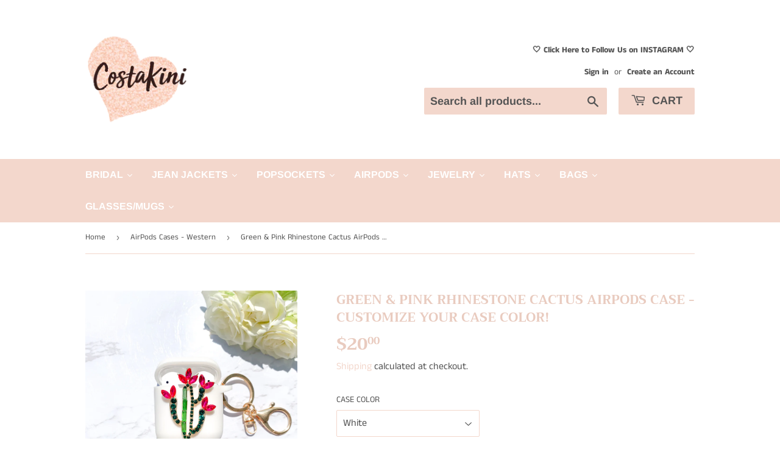

--- FILE ---
content_type: text/html; charset=utf-8
request_url: https://costakini.com/collections/airpods-cases-western/products/green-pink-rhinestone-cactus-airpods-case-customize-your-case-color
body_size: 36179
content:
<!doctype html>
<html class="no-touch no-js">
<head>
  <script>(function(H){H.className=H.className.replace(/\bno-js\b/,'js')})(document.documentElement)</script>
  <!-- Basic page needs ================================================== -->
  <meta charset="utf-8">
  <meta http-equiv="X-UA-Compatible" content="IE=edge,chrome=1">

  
  <link rel="shortcut icon" href="//costakini.com/cdn/shop/files/FullSizeRender_3-2_32x32.jpg?v=1624629604" type="image/png" />
  

  <!-- Title and description ================================================== -->
  <title>
  Green &amp; Pink Rhinestone Cactus AirPods Case - Customize Your Case Colo &ndash; CostaKini
  </title>

  
    <meta name="description" content="🌈 Choose your AirPods case color - White, Black, Pink or Navy 🦊 Option to add a removable faux fox fur ball! (**See the last picture for the faux fur ball color options**)🦊 Fluffy pom pom balls have an elastic hoop attached so you can easily add or remove your faux fur ball as desired! Faux fox fur balls are roughly 3&quot;">
  

  <!-- Product meta ================================================== -->
  <!-- /snippets/social-meta-tags.liquid -->




<meta property="og:site_name" content="CostaKini">
<meta property="og:url" content="https://costakini.com/products/green-pink-rhinestone-cactus-airpods-case-customize-your-case-color">
<meta property="og:title" content="Green & Pink Rhinestone Cactus AirPods Case - Customize Your Case Color!">
<meta property="og:type" content="product">
<meta property="og:description" content="🌈 Choose your AirPods case color - White, Black, Pink or Navy 🦊 Option to add a removable faux fox fur ball! (**See the last picture for the faux fur ball color options**)🦊 Fluffy pom pom balls have an elastic hoop attached so you can easily add or remove your faux fur ball as desired! Faux fox fur balls are roughly 3&quot;">

  <meta property="og:price:amount" content="20.00">
  <meta property="og:price:currency" content="USD">

<meta property="og:image" content="http://costakini.com/cdn/shop/products/IMG_5010_1200x1200.jpg?v=1595003717"><meta property="og:image" content="http://costakini.com/cdn/shop/products/IMG_5011_1200x1200.jpg?v=1595003717"><meta property="og:image" content="http://costakini.com/cdn/shop/products/IMG_5084_1200x1200.jpg?v=1595003717">
<meta property="og:image:secure_url" content="https://costakini.com/cdn/shop/products/IMG_5010_1200x1200.jpg?v=1595003717"><meta property="og:image:secure_url" content="https://costakini.com/cdn/shop/products/IMG_5011_1200x1200.jpg?v=1595003717"><meta property="og:image:secure_url" content="https://costakini.com/cdn/shop/products/IMG_5084_1200x1200.jpg?v=1595003717">


<meta name="twitter:card" content="summary_large_image">
<meta name="twitter:title" content="Green & Pink Rhinestone Cactus AirPods Case - Customize Your Case Color!">
<meta name="twitter:description" content="🌈 Choose your AirPods case color - White, Black, Pink or Navy 🦊 Option to add a removable faux fox fur ball! (**See the last picture for the faux fur ball color options**)🦊 Fluffy pom pom balls have an elastic hoop attached so you can easily add or remove your faux fur ball as desired! Faux fox fur balls are roughly 3&quot;">


  <!-- Helpers ================================================== -->
  <link rel="canonical" href="https://costakini.com/products/green-pink-rhinestone-cactus-airpods-case-customize-your-case-color">
  <meta name="viewport" content="width=device-width,initial-scale=1">

  <!-- CSS ================================================== -->
  <link href="//costakini.com/cdn/shop/t/3/assets/theme.scss.css?v=18801205657833316521765051703" rel="stylesheet" type="text/css" media="all" />

  <!-- Header hook for plugins ================================================== -->
  <script>window.performance && window.performance.mark && window.performance.mark('shopify.content_for_header.start');</script><meta name="google-site-verification" content="L_qaiLhmYv1qu_sv2U0xT51dNoT4sbvNUm_xIPlHO2U">
<meta id="shopify-digital-wallet" name="shopify-digital-wallet" content="/7255064689/digital_wallets/dialog">
<meta name="shopify-checkout-api-token" content="19e11eb0efe6ea72559a40489ca05852">
<link rel="alternate" type="application/json+oembed" href="https://costakini.com/products/green-pink-rhinestone-cactus-airpods-case-customize-your-case-color.oembed">
<script async="async" src="/checkouts/internal/preloads.js?locale=en-US"></script>
<link rel="preconnect" href="https://shop.app" crossorigin="anonymous">
<script async="async" src="https://shop.app/checkouts/internal/preloads.js?locale=en-US&shop_id=7255064689" crossorigin="anonymous"></script>
<script id="apple-pay-shop-capabilities" type="application/json">{"shopId":7255064689,"countryCode":"US","currencyCode":"USD","merchantCapabilities":["supports3DS"],"merchantId":"gid:\/\/shopify\/Shop\/7255064689","merchantName":"CostaKini","requiredBillingContactFields":["postalAddress","email"],"requiredShippingContactFields":["postalAddress","email"],"shippingType":"shipping","supportedNetworks":["visa","masterCard","amex","discover","elo","jcb"],"total":{"type":"pending","label":"CostaKini","amount":"1.00"},"shopifyPaymentsEnabled":true,"supportsSubscriptions":true}</script>
<script id="shopify-features" type="application/json">{"accessToken":"19e11eb0efe6ea72559a40489ca05852","betas":["rich-media-storefront-analytics"],"domain":"costakini.com","predictiveSearch":true,"shopId":7255064689,"locale":"en"}</script>
<script>var Shopify = Shopify || {};
Shopify.shop = "costakini.myshopify.com";
Shopify.locale = "en";
Shopify.currency = {"active":"USD","rate":"1.0"};
Shopify.country = "US";
Shopify.theme = {"name":"Supply w\/Flexslide (Aaron edits)","id":78596538481,"schema_name":"Supply","schema_version":"7.2.3","theme_store_id":679,"role":"main"};
Shopify.theme.handle = "null";
Shopify.theme.style = {"id":null,"handle":null};
Shopify.cdnHost = "costakini.com/cdn";
Shopify.routes = Shopify.routes || {};
Shopify.routes.root = "/";</script>
<script type="module">!function(o){(o.Shopify=o.Shopify||{}).modules=!0}(window);</script>
<script>!function(o){function n(){var o=[];function n(){o.push(Array.prototype.slice.apply(arguments))}return n.q=o,n}var t=o.Shopify=o.Shopify||{};t.loadFeatures=n(),t.autoloadFeatures=n()}(window);</script>
<script>
  window.ShopifyPay = window.ShopifyPay || {};
  window.ShopifyPay.apiHost = "shop.app\/pay";
  window.ShopifyPay.redirectState = null;
</script>
<script id="shop-js-analytics" type="application/json">{"pageType":"product"}</script>
<script defer="defer" async type="module" src="//costakini.com/cdn/shopifycloud/shop-js/modules/v2/client.init-shop-cart-sync_BT-GjEfc.en.esm.js"></script>
<script defer="defer" async type="module" src="//costakini.com/cdn/shopifycloud/shop-js/modules/v2/chunk.common_D58fp_Oc.esm.js"></script>
<script defer="defer" async type="module" src="//costakini.com/cdn/shopifycloud/shop-js/modules/v2/chunk.modal_xMitdFEc.esm.js"></script>
<script type="module">
  await import("//costakini.com/cdn/shopifycloud/shop-js/modules/v2/client.init-shop-cart-sync_BT-GjEfc.en.esm.js");
await import("//costakini.com/cdn/shopifycloud/shop-js/modules/v2/chunk.common_D58fp_Oc.esm.js");
await import("//costakini.com/cdn/shopifycloud/shop-js/modules/v2/chunk.modal_xMitdFEc.esm.js");

  window.Shopify.SignInWithShop?.initShopCartSync?.({"fedCMEnabled":true,"windoidEnabled":true});

</script>
<script>
  window.Shopify = window.Shopify || {};
  if (!window.Shopify.featureAssets) window.Shopify.featureAssets = {};
  window.Shopify.featureAssets['shop-js'] = {"shop-cart-sync":["modules/v2/client.shop-cart-sync_DZOKe7Ll.en.esm.js","modules/v2/chunk.common_D58fp_Oc.esm.js","modules/v2/chunk.modal_xMitdFEc.esm.js"],"init-fed-cm":["modules/v2/client.init-fed-cm_B6oLuCjv.en.esm.js","modules/v2/chunk.common_D58fp_Oc.esm.js","modules/v2/chunk.modal_xMitdFEc.esm.js"],"shop-cash-offers":["modules/v2/client.shop-cash-offers_D2sdYoxE.en.esm.js","modules/v2/chunk.common_D58fp_Oc.esm.js","modules/v2/chunk.modal_xMitdFEc.esm.js"],"shop-login-button":["modules/v2/client.shop-login-button_QeVjl5Y3.en.esm.js","modules/v2/chunk.common_D58fp_Oc.esm.js","modules/v2/chunk.modal_xMitdFEc.esm.js"],"pay-button":["modules/v2/client.pay-button_DXTOsIq6.en.esm.js","modules/v2/chunk.common_D58fp_Oc.esm.js","modules/v2/chunk.modal_xMitdFEc.esm.js"],"shop-button":["modules/v2/client.shop-button_DQZHx9pm.en.esm.js","modules/v2/chunk.common_D58fp_Oc.esm.js","modules/v2/chunk.modal_xMitdFEc.esm.js"],"avatar":["modules/v2/client.avatar_BTnouDA3.en.esm.js"],"init-windoid":["modules/v2/client.init-windoid_CR1B-cfM.en.esm.js","modules/v2/chunk.common_D58fp_Oc.esm.js","modules/v2/chunk.modal_xMitdFEc.esm.js"],"init-shop-for-new-customer-accounts":["modules/v2/client.init-shop-for-new-customer-accounts_C_vY_xzh.en.esm.js","modules/v2/client.shop-login-button_QeVjl5Y3.en.esm.js","modules/v2/chunk.common_D58fp_Oc.esm.js","modules/v2/chunk.modal_xMitdFEc.esm.js"],"init-shop-email-lookup-coordinator":["modules/v2/client.init-shop-email-lookup-coordinator_BI7n9ZSv.en.esm.js","modules/v2/chunk.common_D58fp_Oc.esm.js","modules/v2/chunk.modal_xMitdFEc.esm.js"],"init-shop-cart-sync":["modules/v2/client.init-shop-cart-sync_BT-GjEfc.en.esm.js","modules/v2/chunk.common_D58fp_Oc.esm.js","modules/v2/chunk.modal_xMitdFEc.esm.js"],"shop-toast-manager":["modules/v2/client.shop-toast-manager_DiYdP3xc.en.esm.js","modules/v2/chunk.common_D58fp_Oc.esm.js","modules/v2/chunk.modal_xMitdFEc.esm.js"],"init-customer-accounts":["modules/v2/client.init-customer-accounts_D9ZNqS-Q.en.esm.js","modules/v2/client.shop-login-button_QeVjl5Y3.en.esm.js","modules/v2/chunk.common_D58fp_Oc.esm.js","modules/v2/chunk.modal_xMitdFEc.esm.js"],"init-customer-accounts-sign-up":["modules/v2/client.init-customer-accounts-sign-up_iGw4briv.en.esm.js","modules/v2/client.shop-login-button_QeVjl5Y3.en.esm.js","modules/v2/chunk.common_D58fp_Oc.esm.js","modules/v2/chunk.modal_xMitdFEc.esm.js"],"shop-follow-button":["modules/v2/client.shop-follow-button_CqMgW2wH.en.esm.js","modules/v2/chunk.common_D58fp_Oc.esm.js","modules/v2/chunk.modal_xMitdFEc.esm.js"],"checkout-modal":["modules/v2/client.checkout-modal_xHeaAweL.en.esm.js","modules/v2/chunk.common_D58fp_Oc.esm.js","modules/v2/chunk.modal_xMitdFEc.esm.js"],"shop-login":["modules/v2/client.shop-login_D91U-Q7h.en.esm.js","modules/v2/chunk.common_D58fp_Oc.esm.js","modules/v2/chunk.modal_xMitdFEc.esm.js"],"lead-capture":["modules/v2/client.lead-capture_BJmE1dJe.en.esm.js","modules/v2/chunk.common_D58fp_Oc.esm.js","modules/v2/chunk.modal_xMitdFEc.esm.js"],"payment-terms":["modules/v2/client.payment-terms_Ci9AEqFq.en.esm.js","modules/v2/chunk.common_D58fp_Oc.esm.js","modules/v2/chunk.modal_xMitdFEc.esm.js"]};
</script>
<script>(function() {
  var isLoaded = false;
  function asyncLoad() {
    if (isLoaded) return;
    isLoaded = true;
    var urls = ["\/\/d1liekpayvooaz.cloudfront.net\/apps\/customizery\/customizery.js?shop=costakini.myshopify.com","https:\/\/cdn-bundler.nice-team.net\/app\/js\/bundler.js?shop=costakini.myshopify.com","https:\/\/sdks.automizely.com\/conversions\/v1\/conversions.js?app_connection_id=09283432eb7e4efdb3625f0a19e7a07a\u0026mapped_org_id=99eb054b3fd5f4ab051f38177dc925af_v1\u0026shop=costakini.myshopify.com"];
    for (var i = 0; i < urls.length; i++) {
      var s = document.createElement('script');
      s.type = 'text/javascript';
      s.async = true;
      s.src = urls[i];
      var x = document.getElementsByTagName('script')[0];
      x.parentNode.insertBefore(s, x);
    }
  };
  if(window.attachEvent) {
    window.attachEvent('onload', asyncLoad);
  } else {
    window.addEventListener('load', asyncLoad, false);
  }
})();</script>
<script id="__st">var __st={"a":7255064689,"offset":-21600,"reqid":"fc47c9ec-83f2-43d9-8743-fed16799ad9b-1769522367","pageurl":"costakini.com\/collections\/airpods-cases-western\/products\/green-pink-rhinestone-cactus-airpods-case-customize-your-case-color","u":"e476b37666a5","p":"product","rtyp":"product","rid":4424538488945};</script>
<script>window.ShopifyPaypalV4VisibilityTracking = true;</script>
<script id="captcha-bootstrap">!function(){'use strict';const t='contact',e='account',n='new_comment',o=[[t,t],['blogs',n],['comments',n],[t,'customer']],c=[[e,'customer_login'],[e,'guest_login'],[e,'recover_customer_password'],[e,'create_customer']],r=t=>t.map((([t,e])=>`form[action*='/${t}']:not([data-nocaptcha='true']) input[name='form_type'][value='${e}']`)).join(','),a=t=>()=>t?[...document.querySelectorAll(t)].map((t=>t.form)):[];function s(){const t=[...o],e=r(t);return a(e)}const i='password',u='form_key',d=['recaptcha-v3-token','g-recaptcha-response','h-captcha-response',i],f=()=>{try{return window.sessionStorage}catch{return}},m='__shopify_v',_=t=>t.elements[u];function p(t,e,n=!1){try{const o=window.sessionStorage,c=JSON.parse(o.getItem(e)),{data:r}=function(t){const{data:e,action:n}=t;return t[m]||n?{data:e,action:n}:{data:t,action:n}}(c);for(const[e,n]of Object.entries(r))t.elements[e]&&(t.elements[e].value=n);n&&o.removeItem(e)}catch(o){console.error('form repopulation failed',{error:o})}}const l='form_type',E='cptcha';function T(t){t.dataset[E]=!0}const w=window,h=w.document,L='Shopify',v='ce_forms',y='captcha';let A=!1;((t,e)=>{const n=(g='f06e6c50-85a8-45c8-87d0-21a2b65856fe',I='https://cdn.shopify.com/shopifycloud/storefront-forms-hcaptcha/ce_storefront_forms_captcha_hcaptcha.v1.5.2.iife.js',D={infoText:'Protected by hCaptcha',privacyText:'Privacy',termsText:'Terms'},(t,e,n)=>{const o=w[L][v],c=o.bindForm;if(c)return c(t,g,e,D).then(n);var r;o.q.push([[t,g,e,D],n]),r=I,A||(h.body.append(Object.assign(h.createElement('script'),{id:'captcha-provider',async:!0,src:r})),A=!0)});var g,I,D;w[L]=w[L]||{},w[L][v]=w[L][v]||{},w[L][v].q=[],w[L][y]=w[L][y]||{},w[L][y].protect=function(t,e){n(t,void 0,e),T(t)},Object.freeze(w[L][y]),function(t,e,n,w,h,L){const[v,y,A,g]=function(t,e,n){const i=e?o:[],u=t?c:[],d=[...i,...u],f=r(d),m=r(i),_=r(d.filter((([t,e])=>n.includes(e))));return[a(f),a(m),a(_),s()]}(w,h,L),I=t=>{const e=t.target;return e instanceof HTMLFormElement?e:e&&e.form},D=t=>v().includes(t);t.addEventListener('submit',(t=>{const e=I(t);if(!e)return;const n=D(e)&&!e.dataset.hcaptchaBound&&!e.dataset.recaptchaBound,o=_(e),c=g().includes(e)&&(!o||!o.value);(n||c)&&t.preventDefault(),c&&!n&&(function(t){try{if(!f())return;!function(t){const e=f();if(!e)return;const n=_(t);if(!n)return;const o=n.value;o&&e.removeItem(o)}(t);const e=Array.from(Array(32),(()=>Math.random().toString(36)[2])).join('');!function(t,e){_(t)||t.append(Object.assign(document.createElement('input'),{type:'hidden',name:u})),t.elements[u].value=e}(t,e),function(t,e){const n=f();if(!n)return;const o=[...t.querySelectorAll(`input[type='${i}']`)].map((({name:t})=>t)),c=[...d,...o],r={};for(const[a,s]of new FormData(t).entries())c.includes(a)||(r[a]=s);n.setItem(e,JSON.stringify({[m]:1,action:t.action,data:r}))}(t,e)}catch(e){console.error('failed to persist form',e)}}(e),e.submit())}));const S=(t,e)=>{t&&!t.dataset[E]&&(n(t,e.some((e=>e===t))),T(t))};for(const o of['focusin','change'])t.addEventListener(o,(t=>{const e=I(t);D(e)&&S(e,y())}));const B=e.get('form_key'),M=e.get(l),P=B&&M;t.addEventListener('DOMContentLoaded',(()=>{const t=y();if(P)for(const e of t)e.elements[l].value===M&&p(e,B);[...new Set([...A(),...v().filter((t=>'true'===t.dataset.shopifyCaptcha))])].forEach((e=>S(e,t)))}))}(h,new URLSearchParams(w.location.search),n,t,e,['guest_login'])})(!1,!0)}();</script>
<script integrity="sha256-4kQ18oKyAcykRKYeNunJcIwy7WH5gtpwJnB7kiuLZ1E=" data-source-attribution="shopify.loadfeatures" defer="defer" src="//costakini.com/cdn/shopifycloud/storefront/assets/storefront/load_feature-a0a9edcb.js" crossorigin="anonymous"></script>
<script crossorigin="anonymous" defer="defer" src="//costakini.com/cdn/shopifycloud/storefront/assets/shopify_pay/storefront-65b4c6d7.js?v=20250812"></script>
<script data-source-attribution="shopify.dynamic_checkout.dynamic.init">var Shopify=Shopify||{};Shopify.PaymentButton=Shopify.PaymentButton||{isStorefrontPortableWallets:!0,init:function(){window.Shopify.PaymentButton.init=function(){};var t=document.createElement("script");t.src="https://costakini.com/cdn/shopifycloud/portable-wallets/latest/portable-wallets.en.js",t.type="module",document.head.appendChild(t)}};
</script>
<script data-source-attribution="shopify.dynamic_checkout.buyer_consent">
  function portableWalletsHideBuyerConsent(e){var t=document.getElementById("shopify-buyer-consent"),n=document.getElementById("shopify-subscription-policy-button");t&&n&&(t.classList.add("hidden"),t.setAttribute("aria-hidden","true"),n.removeEventListener("click",e))}function portableWalletsShowBuyerConsent(e){var t=document.getElementById("shopify-buyer-consent"),n=document.getElementById("shopify-subscription-policy-button");t&&n&&(t.classList.remove("hidden"),t.removeAttribute("aria-hidden"),n.addEventListener("click",e))}window.Shopify?.PaymentButton&&(window.Shopify.PaymentButton.hideBuyerConsent=portableWalletsHideBuyerConsent,window.Shopify.PaymentButton.showBuyerConsent=portableWalletsShowBuyerConsent);
</script>
<script>
  function portableWalletsCleanup(e){e&&e.src&&console.error("Failed to load portable wallets script "+e.src);var t=document.querySelectorAll("shopify-accelerated-checkout .shopify-payment-button__skeleton, shopify-accelerated-checkout-cart .wallet-cart-button__skeleton"),e=document.getElementById("shopify-buyer-consent");for(let e=0;e<t.length;e++)t[e].remove();e&&e.remove()}function portableWalletsNotLoadedAsModule(e){e instanceof ErrorEvent&&"string"==typeof e.message&&e.message.includes("import.meta")&&"string"==typeof e.filename&&e.filename.includes("portable-wallets")&&(window.removeEventListener("error",portableWalletsNotLoadedAsModule),window.Shopify.PaymentButton.failedToLoad=e,"loading"===document.readyState?document.addEventListener("DOMContentLoaded",window.Shopify.PaymentButton.init):window.Shopify.PaymentButton.init())}window.addEventListener("error",portableWalletsNotLoadedAsModule);
</script>

<script type="module" src="https://costakini.com/cdn/shopifycloud/portable-wallets/latest/portable-wallets.en.js" onError="portableWalletsCleanup(this)" crossorigin="anonymous"></script>
<script nomodule>
  document.addEventListener("DOMContentLoaded", portableWalletsCleanup);
</script>

<link id="shopify-accelerated-checkout-styles" rel="stylesheet" media="screen" href="https://costakini.com/cdn/shopifycloud/portable-wallets/latest/accelerated-checkout-backwards-compat.css" crossorigin="anonymous">
<style id="shopify-accelerated-checkout-cart">
        #shopify-buyer-consent {
  margin-top: 1em;
  display: inline-block;
  width: 100%;
}

#shopify-buyer-consent.hidden {
  display: none;
}

#shopify-subscription-policy-button {
  background: none;
  border: none;
  padding: 0;
  text-decoration: underline;
  font-size: inherit;
  cursor: pointer;
}

#shopify-subscription-policy-button::before {
  box-shadow: none;
}

      </style>

<script>window.performance && window.performance.mark && window.performance.mark('shopify.content_for_header.end');</script>

  
  

  <script src="//costakini.com/cdn/shop/t/3/assets/jquery-2.2.3.min.js?v=58211863146907186831571949881" type="text/javascript"></script>

  <script src="//costakini.com/cdn/shop/t/3/assets/lazysizes.min.js?v=8147953233334221341571949881" async="async"></script>
  <script src="//costakini.com/cdn/shop/t/3/assets/vendor.js?v=106177282645720727331571949882" defer="defer"></script>
  <script src="//costakini.com/cdn/shop/t/3/assets/theme.js?v=26942228806803585171571949888" defer="defer"></script>


  
  
  
  
  
  <script type="text/javascript" charset="utf-8">
  $(window).load(function() {
    $('.flexslider').flexslider({slideshow:false,controlNav: "thumbnails"});
    var maxImgHeight = 0;
    $('.slides > li > center > img').each( function(){
      if(Number(this.height) > maxImgHeight){
       maxImgHeight = Number(this.height); 
      }
    });
    repositionThumbContainer($('.flex-active-slide > center > img')[0].height, maxImgHeight);
    $('.flex-control-thumbs > li').on('click', function(){
      setTimeout(function(){
      	repositionThumbContainer($('.flex-active-slide > center > img')[0].height, maxImgHeight);     
      },500);
      });
    $('.flex-next').on('click',function(){
      setTimeout(function(){
      	repositionThumbContainer($('.flex-active-slide > center > img')[0].height, maxImgHeight);     
      },500);
    });
    $('.flex-prev').on('click',function(){
      setTimeout(function(){
      	repositionThumbContainer($('.flex-active-slide > center > img')[0].height, maxImgHeight);     
      },500);
    });
    function repositionThumbContainer(currentImgHeight, maxImgHeight){
      var topPosition = String( (maxImgHeight - currentImgHeight - 10) * -1) + "px";
      $('.flex-control-thumbs').css({"top": topPosition,"z-index":"1000"});
    }
  });
</script>
  
<link href="https://monorail-edge.shopifysvc.com" rel="dns-prefetch">
<script>(function(){if ("sendBeacon" in navigator && "performance" in window) {try {var session_token_from_headers = performance.getEntriesByType('navigation')[0].serverTiming.find(x => x.name == '_s').description;} catch {var session_token_from_headers = undefined;}var session_cookie_matches = document.cookie.match(/_shopify_s=([^;]*)/);var session_token_from_cookie = session_cookie_matches && session_cookie_matches.length === 2 ? session_cookie_matches[1] : "";var session_token = session_token_from_headers || session_token_from_cookie || "";function handle_abandonment_event(e) {var entries = performance.getEntries().filter(function(entry) {return /monorail-edge.shopifysvc.com/.test(entry.name);});if (!window.abandonment_tracked && entries.length === 0) {window.abandonment_tracked = true;var currentMs = Date.now();var navigation_start = performance.timing.navigationStart;var payload = {shop_id: 7255064689,url: window.location.href,navigation_start,duration: currentMs - navigation_start,session_token,page_type: "product"};window.navigator.sendBeacon("https://monorail-edge.shopifysvc.com/v1/produce", JSON.stringify({schema_id: "online_store_buyer_site_abandonment/1.1",payload: payload,metadata: {event_created_at_ms: currentMs,event_sent_at_ms: currentMs}}));}}window.addEventListener('pagehide', handle_abandonment_event);}}());</script>
<script id="web-pixels-manager-setup">(function e(e,d,r,n,o){if(void 0===o&&(o={}),!Boolean(null===(a=null===(i=window.Shopify)||void 0===i?void 0:i.analytics)||void 0===a?void 0:a.replayQueue)){var i,a;window.Shopify=window.Shopify||{};var t=window.Shopify;t.analytics=t.analytics||{};var s=t.analytics;s.replayQueue=[],s.publish=function(e,d,r){return s.replayQueue.push([e,d,r]),!0};try{self.performance.mark("wpm:start")}catch(e){}var l=function(){var e={modern:/Edge?\/(1{2}[4-9]|1[2-9]\d|[2-9]\d{2}|\d{4,})\.\d+(\.\d+|)|Firefox\/(1{2}[4-9]|1[2-9]\d|[2-9]\d{2}|\d{4,})\.\d+(\.\d+|)|Chrom(ium|e)\/(9{2}|\d{3,})\.\d+(\.\d+|)|(Maci|X1{2}).+ Version\/(15\.\d+|(1[6-9]|[2-9]\d|\d{3,})\.\d+)([,.]\d+|)( \(\w+\)|)( Mobile\/\w+|) Safari\/|Chrome.+OPR\/(9{2}|\d{3,})\.\d+\.\d+|(CPU[ +]OS|iPhone[ +]OS|CPU[ +]iPhone|CPU IPhone OS|CPU iPad OS)[ +]+(15[._]\d+|(1[6-9]|[2-9]\d|\d{3,})[._]\d+)([._]\d+|)|Android:?[ /-](13[3-9]|1[4-9]\d|[2-9]\d{2}|\d{4,})(\.\d+|)(\.\d+|)|Android.+Firefox\/(13[5-9]|1[4-9]\d|[2-9]\d{2}|\d{4,})\.\d+(\.\d+|)|Android.+Chrom(ium|e)\/(13[3-9]|1[4-9]\d|[2-9]\d{2}|\d{4,})\.\d+(\.\d+|)|SamsungBrowser\/([2-9]\d|\d{3,})\.\d+/,legacy:/Edge?\/(1[6-9]|[2-9]\d|\d{3,})\.\d+(\.\d+|)|Firefox\/(5[4-9]|[6-9]\d|\d{3,})\.\d+(\.\d+|)|Chrom(ium|e)\/(5[1-9]|[6-9]\d|\d{3,})\.\d+(\.\d+|)([\d.]+$|.*Safari\/(?![\d.]+ Edge\/[\d.]+$))|(Maci|X1{2}).+ Version\/(10\.\d+|(1[1-9]|[2-9]\d|\d{3,})\.\d+)([,.]\d+|)( \(\w+\)|)( Mobile\/\w+|) Safari\/|Chrome.+OPR\/(3[89]|[4-9]\d|\d{3,})\.\d+\.\d+|(CPU[ +]OS|iPhone[ +]OS|CPU[ +]iPhone|CPU IPhone OS|CPU iPad OS)[ +]+(10[._]\d+|(1[1-9]|[2-9]\d|\d{3,})[._]\d+)([._]\d+|)|Android:?[ /-](13[3-9]|1[4-9]\d|[2-9]\d{2}|\d{4,})(\.\d+|)(\.\d+|)|Mobile Safari.+OPR\/([89]\d|\d{3,})\.\d+\.\d+|Android.+Firefox\/(13[5-9]|1[4-9]\d|[2-9]\d{2}|\d{4,})\.\d+(\.\d+|)|Android.+Chrom(ium|e)\/(13[3-9]|1[4-9]\d|[2-9]\d{2}|\d{4,})\.\d+(\.\d+|)|Android.+(UC? ?Browser|UCWEB|U3)[ /]?(15\.([5-9]|\d{2,})|(1[6-9]|[2-9]\d|\d{3,})\.\d+)\.\d+|SamsungBrowser\/(5\.\d+|([6-9]|\d{2,})\.\d+)|Android.+MQ{2}Browser\/(14(\.(9|\d{2,})|)|(1[5-9]|[2-9]\d|\d{3,})(\.\d+|))(\.\d+|)|K[Aa][Ii]OS\/(3\.\d+|([4-9]|\d{2,})\.\d+)(\.\d+|)/},d=e.modern,r=e.legacy,n=navigator.userAgent;return n.match(d)?"modern":n.match(r)?"legacy":"unknown"}(),u="modern"===l?"modern":"legacy",c=(null!=n?n:{modern:"",legacy:""})[u],f=function(e){return[e.baseUrl,"/wpm","/b",e.hashVersion,"modern"===e.buildTarget?"m":"l",".js"].join("")}({baseUrl:d,hashVersion:r,buildTarget:u}),m=function(e){var d=e.version,r=e.bundleTarget,n=e.surface,o=e.pageUrl,i=e.monorailEndpoint;return{emit:function(e){var a=e.status,t=e.errorMsg,s=(new Date).getTime(),l=JSON.stringify({metadata:{event_sent_at_ms:s},events:[{schema_id:"web_pixels_manager_load/3.1",payload:{version:d,bundle_target:r,page_url:o,status:a,surface:n,error_msg:t},metadata:{event_created_at_ms:s}}]});if(!i)return console&&console.warn&&console.warn("[Web Pixels Manager] No Monorail endpoint provided, skipping logging."),!1;try{return self.navigator.sendBeacon.bind(self.navigator)(i,l)}catch(e){}var u=new XMLHttpRequest;try{return u.open("POST",i,!0),u.setRequestHeader("Content-Type","text/plain"),u.send(l),!0}catch(e){return console&&console.warn&&console.warn("[Web Pixels Manager] Got an unhandled error while logging to Monorail."),!1}}}}({version:r,bundleTarget:l,surface:e.surface,pageUrl:self.location.href,monorailEndpoint:e.monorailEndpoint});try{o.browserTarget=l,function(e){var d=e.src,r=e.async,n=void 0===r||r,o=e.onload,i=e.onerror,a=e.sri,t=e.scriptDataAttributes,s=void 0===t?{}:t,l=document.createElement("script"),u=document.querySelector("head"),c=document.querySelector("body");if(l.async=n,l.src=d,a&&(l.integrity=a,l.crossOrigin="anonymous"),s)for(var f in s)if(Object.prototype.hasOwnProperty.call(s,f))try{l.dataset[f]=s[f]}catch(e){}if(o&&l.addEventListener("load",o),i&&l.addEventListener("error",i),u)u.appendChild(l);else{if(!c)throw new Error("Did not find a head or body element to append the script");c.appendChild(l)}}({src:f,async:!0,onload:function(){if(!function(){var e,d;return Boolean(null===(d=null===(e=window.Shopify)||void 0===e?void 0:e.analytics)||void 0===d?void 0:d.initialized)}()){var d=window.webPixelsManager.init(e)||void 0;if(d){var r=window.Shopify.analytics;r.replayQueue.forEach((function(e){var r=e[0],n=e[1],o=e[2];d.publishCustomEvent(r,n,o)})),r.replayQueue=[],r.publish=d.publishCustomEvent,r.visitor=d.visitor,r.initialized=!0}}},onerror:function(){return m.emit({status:"failed",errorMsg:"".concat(f," has failed to load")})},sri:function(e){var d=/^sha384-[A-Za-z0-9+/=]+$/;return"string"==typeof e&&d.test(e)}(c)?c:"",scriptDataAttributes:o}),m.emit({status:"loading"})}catch(e){m.emit({status:"failed",errorMsg:(null==e?void 0:e.message)||"Unknown error"})}}})({shopId: 7255064689,storefrontBaseUrl: "https://costakini.com",extensionsBaseUrl: "https://extensions.shopifycdn.com/cdn/shopifycloud/web-pixels-manager",monorailEndpoint: "https://monorail-edge.shopifysvc.com/unstable/produce_batch",surface: "storefront-renderer",enabledBetaFlags: ["2dca8a86"],webPixelsConfigList: [{"id":"911868120","configuration":"{\"hashed_organization_id\":\"99eb054b3fd5f4ab051f38177dc925af_v1\",\"app_key\":\"costakini\",\"allow_collect_personal_data\":\"true\"}","eventPayloadVersion":"v1","runtimeContext":"STRICT","scriptVersion":"6f6660f15c595d517f203f6e1abcb171","type":"APP","apiClientId":2814809,"privacyPurposes":["ANALYTICS","MARKETING","SALE_OF_DATA"],"dataSharingAdjustments":{"protectedCustomerApprovalScopes":["read_customer_address","read_customer_email","read_customer_name","read_customer_personal_data","read_customer_phone"]}},{"id":"461373656","configuration":"{\"config\":\"{\\\"pixel_id\\\":\\\"AW-397029180\\\",\\\"target_country\\\":\\\"US\\\",\\\"gtag_events\\\":[{\\\"type\\\":\\\"search\\\",\\\"action_label\\\":\\\"AW-397029180\\\/DzeFCNXRq_0BELzeqL0B\\\"},{\\\"type\\\":\\\"begin_checkout\\\",\\\"action_label\\\":\\\"AW-397029180\\\/2kFnCNLRq_0BELzeqL0B\\\"},{\\\"type\\\":\\\"view_item\\\",\\\"action_label\\\":[\\\"AW-397029180\\\/DdXgCMzRq_0BELzeqL0B\\\",\\\"MC-52X2YFKFTJ\\\"]},{\\\"type\\\":\\\"purchase\\\",\\\"action_label\\\":[\\\"AW-397029180\\\/OnHTCMnRq_0BELzeqL0B\\\",\\\"MC-52X2YFKFTJ\\\"]},{\\\"type\\\":\\\"page_view\\\",\\\"action_label\\\":[\\\"AW-397029180\\\/nx4qCMbRq_0BELzeqL0B\\\",\\\"MC-52X2YFKFTJ\\\"]},{\\\"type\\\":\\\"add_payment_info\\\",\\\"action_label\\\":\\\"AW-397029180\\\/l3vKCNjRq_0BELzeqL0B\\\"},{\\\"type\\\":\\\"add_to_cart\\\",\\\"action_label\\\":\\\"AW-397029180\\\/yRamCM_Rq_0BELzeqL0B\\\"}],\\\"enable_monitoring_mode\\\":false}\"}","eventPayloadVersion":"v1","runtimeContext":"OPEN","scriptVersion":"b2a88bafab3e21179ed38636efcd8a93","type":"APP","apiClientId":1780363,"privacyPurposes":[],"dataSharingAdjustments":{"protectedCustomerApprovalScopes":["read_customer_address","read_customer_email","read_customer_name","read_customer_personal_data","read_customer_phone"]}},{"id":"369492184","configuration":"{\"pixelCode\":\"C66125MN174I0MEEVJOG\"}","eventPayloadVersion":"v1","runtimeContext":"STRICT","scriptVersion":"22e92c2ad45662f435e4801458fb78cc","type":"APP","apiClientId":4383523,"privacyPurposes":["ANALYTICS","MARKETING","SALE_OF_DATA"],"dataSharingAdjustments":{"protectedCustomerApprovalScopes":["read_customer_address","read_customer_email","read_customer_name","read_customer_personal_data","read_customer_phone"]}},{"id":"114229464","configuration":"{\"pixel_id\":\"766351820782458\",\"pixel_type\":\"facebook_pixel\",\"metaapp_system_user_token\":\"-\"}","eventPayloadVersion":"v1","runtimeContext":"OPEN","scriptVersion":"ca16bc87fe92b6042fbaa3acc2fbdaa6","type":"APP","apiClientId":2329312,"privacyPurposes":["ANALYTICS","MARKETING","SALE_OF_DATA"],"dataSharingAdjustments":{"protectedCustomerApprovalScopes":["read_customer_address","read_customer_email","read_customer_name","read_customer_personal_data","read_customer_phone"]}},{"id":"61833432","configuration":"{\"tagID\":\"2612562347633\"}","eventPayloadVersion":"v1","runtimeContext":"STRICT","scriptVersion":"18031546ee651571ed29edbe71a3550b","type":"APP","apiClientId":3009811,"privacyPurposes":["ANALYTICS","MARKETING","SALE_OF_DATA"],"dataSharingAdjustments":{"protectedCustomerApprovalScopes":["read_customer_address","read_customer_email","read_customer_name","read_customer_personal_data","read_customer_phone"]}},{"id":"shopify-app-pixel","configuration":"{}","eventPayloadVersion":"v1","runtimeContext":"STRICT","scriptVersion":"0450","apiClientId":"shopify-pixel","type":"APP","privacyPurposes":["ANALYTICS","MARKETING"]},{"id":"shopify-custom-pixel","eventPayloadVersion":"v1","runtimeContext":"LAX","scriptVersion":"0450","apiClientId":"shopify-pixel","type":"CUSTOM","privacyPurposes":["ANALYTICS","MARKETING"]}],isMerchantRequest: false,initData: {"shop":{"name":"CostaKini","paymentSettings":{"currencyCode":"USD"},"myshopifyDomain":"costakini.myshopify.com","countryCode":"US","storefrontUrl":"https:\/\/costakini.com"},"customer":null,"cart":null,"checkout":null,"productVariants":[{"price":{"amount":20.0,"currencyCode":"USD"},"product":{"title":"Green \u0026 Pink Rhinestone Cactus AirPods Case - Customize Your Case Color!","vendor":"CostaKini","id":"4424538488945","untranslatedTitle":"Green \u0026 Pink Rhinestone Cactus AirPods Case - Customize Your Case Color!","url":"\/products\/green-pink-rhinestone-cactus-airpods-case-customize-your-case-color","type":"AirPods Case"},"id":"31479845388401","image":{"src":"\/\/costakini.com\/cdn\/shop\/products\/IMG_5010.jpg?v=1595003717"},"sku":"Green \u0026 Pink Rhinestone Cactus","title":"White \/ NO FAUX FUR BALL","untranslatedTitle":"White \/ NO FAUX FUR BALL"},{"price":{"amount":24.0,"currencyCode":"USD"},"product":{"title":"Green \u0026 Pink Rhinestone Cactus AirPods Case - Customize Your Case Color!","vendor":"CostaKini","id":"4424538488945","untranslatedTitle":"Green \u0026 Pink Rhinestone Cactus AirPods Case - Customize Your Case Color!","url":"\/products\/green-pink-rhinestone-cactus-airpods-case-customize-your-case-color","type":"AirPods Case"},"id":"31479845453937","image":{"src":"\/\/costakini.com\/cdn\/shop\/products\/IMG_5010.jpg?v=1595003717"},"sku":"Green \u0026 Pink Rhinestone Cactus","title":"White \/ White Faux Fur Ball","untranslatedTitle":"White \/ White Faux Fur Ball"},{"price":{"amount":24.0,"currencyCode":"USD"},"product":{"title":"Green \u0026 Pink Rhinestone Cactus AirPods Case - Customize Your Case Color!","vendor":"CostaKini","id":"4424538488945","untranslatedTitle":"Green \u0026 Pink Rhinestone Cactus AirPods Case - Customize Your Case Color!","url":"\/products\/green-pink-rhinestone-cactus-airpods-case-customize-your-case-color","type":"AirPods Case"},"id":"31479845552241","image":{"src":"\/\/costakini.com\/cdn\/shop\/products\/IMG_5010.jpg?v=1595003717"},"sku":"Green \u0026 Pink Rhinestone Cactus","title":"White \/ Cream Faux Fur Ball","untranslatedTitle":"White \/ Cream Faux Fur Ball"},{"price":{"amount":24.0,"currencyCode":"USD"},"product":{"title":"Green \u0026 Pink Rhinestone Cactus AirPods Case - Customize Your Case Color!","vendor":"CostaKini","id":"4424538488945","untranslatedTitle":"Green \u0026 Pink Rhinestone Cactus AirPods Case - Customize Your Case Color!","url":"\/products\/green-pink-rhinestone-cactus-airpods-case-customize-your-case-color","type":"AirPods Case"},"id":"31479845617777","image":{"src":"\/\/costakini.com\/cdn\/shop\/products\/IMG_5010.jpg?v=1595003717"},"sku":"Green \u0026 Pink Rhinestone Cactus","title":"White \/ Tan Faux Fur Ball","untranslatedTitle":"White \/ Tan Faux Fur Ball"},{"price":{"amount":24.0,"currencyCode":"USD"},"product":{"title":"Green \u0026 Pink Rhinestone Cactus AirPods Case - Customize Your Case Color!","vendor":"CostaKini","id":"4424538488945","untranslatedTitle":"Green \u0026 Pink Rhinestone Cactus AirPods Case - Customize Your Case Color!","url":"\/products\/green-pink-rhinestone-cactus-airpods-case-customize-your-case-color","type":"AirPods Case"},"id":"31479845716081","image":{"src":"\/\/costakini.com\/cdn\/shop\/products\/IMG_5010.jpg?v=1595003717"},"sku":"Green \u0026 Pink Rhinestone Cactus","title":"White \/ Light Pink Faux Fur Ball","untranslatedTitle":"White \/ Light Pink Faux Fur Ball"},{"price":{"amount":24.0,"currencyCode":"USD"},"product":{"title":"Green \u0026 Pink Rhinestone Cactus AirPods Case - Customize Your Case Color!","vendor":"CostaKini","id":"4424538488945","untranslatedTitle":"Green \u0026 Pink Rhinestone Cactus AirPods Case - Customize Your Case Color!","url":"\/products\/green-pink-rhinestone-cactus-airpods-case-customize-your-case-color","type":"AirPods Case"},"id":"31479845781617","image":{"src":"\/\/costakini.com\/cdn\/shop\/products\/IMG_5010.jpg?v=1595003717"},"sku":"Green \u0026 Pink Rhinestone Cactus","title":"White \/ Light Purple Faux Fur Ball","untranslatedTitle":"White \/ Light Purple Faux Fur Ball"},{"price":{"amount":24.0,"currencyCode":"USD"},"product":{"title":"Green \u0026 Pink Rhinestone Cactus AirPods Case - Customize Your Case Color!","vendor":"CostaKini","id":"4424538488945","untranslatedTitle":"Green \u0026 Pink Rhinestone Cactus AirPods Case - Customize Your Case Color!","url":"\/products\/green-pink-rhinestone-cactus-airpods-case-customize-your-case-color","type":"AirPods Case"},"id":"31479845847153","image":{"src":"\/\/costakini.com\/cdn\/shop\/products\/IMG_5010.jpg?v=1595003717"},"sku":"Green \u0026 Pink Rhinestone Cactus","title":"White \/ Red Faux Fur Ball","untranslatedTitle":"White \/ Red Faux Fur Ball"},{"price":{"amount":24.0,"currencyCode":"USD"},"product":{"title":"Green \u0026 Pink Rhinestone Cactus AirPods Case - Customize Your Case Color!","vendor":"CostaKini","id":"4424538488945","untranslatedTitle":"Green \u0026 Pink Rhinestone Cactus AirPods Case - Customize Your Case Color!","url":"\/products\/green-pink-rhinestone-cactus-airpods-case-customize-your-case-color","type":"AirPods Case"},"id":"31479845912689","image":{"src":"\/\/costakini.com\/cdn\/shop\/products\/IMG_5010.jpg?v=1595003717"},"sku":"Green \u0026 Pink Rhinestone Cactus","title":"White \/ Blue Faux Fur Ball","untranslatedTitle":"White \/ Blue Faux Fur Ball"},{"price":{"amount":24.0,"currencyCode":"USD"},"product":{"title":"Green \u0026 Pink Rhinestone Cactus AirPods Case - Customize Your Case Color!","vendor":"CostaKini","id":"4424538488945","untranslatedTitle":"Green \u0026 Pink Rhinestone Cactus AirPods Case - Customize Your Case Color!","url":"\/products\/green-pink-rhinestone-cactus-airpods-case-customize-your-case-color","type":"AirPods Case"},"id":"31479845978225","image":{"src":"\/\/costakini.com\/cdn\/shop\/products\/IMG_5010.jpg?v=1595003717"},"sku":"Green \u0026 Pink Rhinestone Cactus","title":"White \/ Emerald Green Faux Fur Ball","untranslatedTitle":"White \/ Emerald Green Faux Fur Ball"},{"price":{"amount":24.0,"currencyCode":"USD"},"product":{"title":"Green \u0026 Pink Rhinestone Cactus AirPods Case - Customize Your Case Color!","vendor":"CostaKini","id":"4424538488945","untranslatedTitle":"Green \u0026 Pink Rhinestone Cactus AirPods Case - Customize Your Case Color!","url":"\/products\/green-pink-rhinestone-cactus-airpods-case-customize-your-case-color","type":"AirPods Case"},"id":"31479846043761","image":{"src":"\/\/costakini.com\/cdn\/shop\/products\/IMG_5010.jpg?v=1595003717"},"sku":"Green \u0026 Pink Rhinestone Cactus","title":"White \/ Grey Faux Fur Ball","untranslatedTitle":"White \/ Grey Faux Fur Ball"},{"price":{"amount":24.0,"currencyCode":"USD"},"product":{"title":"Green \u0026 Pink Rhinestone Cactus AirPods Case - Customize Your Case Color!","vendor":"CostaKini","id":"4424538488945","untranslatedTitle":"Green \u0026 Pink Rhinestone Cactus AirPods Case - Customize Your Case Color!","url":"\/products\/green-pink-rhinestone-cactus-airpods-case-customize-your-case-color","type":"AirPods Case"},"id":"31479846109297","image":{"src":"\/\/costakini.com\/cdn\/shop\/products\/IMG_5010.jpg?v=1595003717"},"sku":"Green \u0026 Pink Rhinestone Cactus","title":"White \/ Black Faux Fur Ball","untranslatedTitle":"White \/ Black Faux Fur Ball"},{"price":{"amount":20.0,"currencyCode":"USD"},"product":{"title":"Green \u0026 Pink Rhinestone Cactus AirPods Case - Customize Your Case Color!","vendor":"CostaKini","id":"4424538488945","untranslatedTitle":"Green \u0026 Pink Rhinestone Cactus AirPods Case - Customize Your Case Color!","url":"\/products\/green-pink-rhinestone-cactus-airpods-case-customize-your-case-color","type":"AirPods Case"},"id":"31479846207601","image":{"src":"\/\/costakini.com\/cdn\/shop\/products\/IMG_5010.jpg?v=1595003717"},"sku":"Green \u0026 Pink Rhinestone Cactus","title":"Black \/ NO FAUX FUR BALL","untranslatedTitle":"Black \/ NO FAUX FUR BALL"},{"price":{"amount":24.0,"currencyCode":"USD"},"product":{"title":"Green \u0026 Pink Rhinestone Cactus AirPods Case - Customize Your Case Color!","vendor":"CostaKini","id":"4424538488945","untranslatedTitle":"Green \u0026 Pink Rhinestone Cactus AirPods Case - Customize Your Case Color!","url":"\/products\/green-pink-rhinestone-cactus-airpods-case-customize-your-case-color","type":"AirPods Case"},"id":"31479846273137","image":{"src":"\/\/costakini.com\/cdn\/shop\/products\/IMG_5010.jpg?v=1595003717"},"sku":"Green \u0026 Pink Rhinestone Cactus","title":"Black \/ White Faux Fur Ball","untranslatedTitle":"Black \/ White Faux Fur Ball"},{"price":{"amount":24.0,"currencyCode":"USD"},"product":{"title":"Green \u0026 Pink Rhinestone Cactus AirPods Case - Customize Your Case Color!","vendor":"CostaKini","id":"4424538488945","untranslatedTitle":"Green \u0026 Pink Rhinestone Cactus AirPods Case - Customize Your Case Color!","url":"\/products\/green-pink-rhinestone-cactus-airpods-case-customize-your-case-color","type":"AirPods Case"},"id":"31479846338673","image":{"src":"\/\/costakini.com\/cdn\/shop\/products\/IMG_5010.jpg?v=1595003717"},"sku":"Green \u0026 Pink Rhinestone Cactus","title":"Black \/ Cream Faux Fur Ball","untranslatedTitle":"Black \/ Cream Faux Fur Ball"},{"price":{"amount":24.0,"currencyCode":"USD"},"product":{"title":"Green \u0026 Pink Rhinestone Cactus AirPods Case - Customize Your Case Color!","vendor":"CostaKini","id":"4424538488945","untranslatedTitle":"Green \u0026 Pink Rhinestone Cactus AirPods Case - Customize Your Case Color!","url":"\/products\/green-pink-rhinestone-cactus-airpods-case-customize-your-case-color","type":"AirPods Case"},"id":"31479846371441","image":{"src":"\/\/costakini.com\/cdn\/shop\/products\/IMG_5010.jpg?v=1595003717"},"sku":"Green \u0026 Pink Rhinestone Cactus","title":"Black \/ Tan Faux Fur Ball","untranslatedTitle":"Black \/ Tan Faux Fur Ball"},{"price":{"amount":24.0,"currencyCode":"USD"},"product":{"title":"Green \u0026 Pink Rhinestone Cactus AirPods Case - Customize Your Case Color!","vendor":"CostaKini","id":"4424538488945","untranslatedTitle":"Green \u0026 Pink Rhinestone Cactus AirPods Case - Customize Your Case Color!","url":"\/products\/green-pink-rhinestone-cactus-airpods-case-customize-your-case-color","type":"AirPods Case"},"id":"31479846436977","image":{"src":"\/\/costakini.com\/cdn\/shop\/products\/IMG_5010.jpg?v=1595003717"},"sku":"Green \u0026 Pink Rhinestone Cactus","title":"Black \/ Light Pink Faux Fur Ball","untranslatedTitle":"Black \/ Light Pink Faux Fur Ball"},{"price":{"amount":24.0,"currencyCode":"USD"},"product":{"title":"Green \u0026 Pink Rhinestone Cactus AirPods Case - Customize Your Case Color!","vendor":"CostaKini","id":"4424538488945","untranslatedTitle":"Green \u0026 Pink Rhinestone Cactus AirPods Case - Customize Your Case Color!","url":"\/products\/green-pink-rhinestone-cactus-airpods-case-customize-your-case-color","type":"AirPods Case"},"id":"31479846502513","image":{"src":"\/\/costakini.com\/cdn\/shop\/products\/IMG_5010.jpg?v=1595003717"},"sku":"Green \u0026 Pink Rhinestone Cactus","title":"Black \/ Light Purple Faux Fur Ball","untranslatedTitle":"Black \/ Light Purple Faux Fur Ball"},{"price":{"amount":24.0,"currencyCode":"USD"},"product":{"title":"Green \u0026 Pink Rhinestone Cactus AirPods Case - Customize Your Case Color!","vendor":"CostaKini","id":"4424538488945","untranslatedTitle":"Green \u0026 Pink Rhinestone Cactus AirPods Case - Customize Your Case Color!","url":"\/products\/green-pink-rhinestone-cactus-airpods-case-customize-your-case-color","type":"AirPods Case"},"id":"31479846568049","image":{"src":"\/\/costakini.com\/cdn\/shop\/products\/IMG_5010.jpg?v=1595003717"},"sku":"Green \u0026 Pink Rhinestone Cactus","title":"Black \/ Red Faux Fur Ball","untranslatedTitle":"Black \/ Red Faux Fur Ball"},{"price":{"amount":24.0,"currencyCode":"USD"},"product":{"title":"Green \u0026 Pink Rhinestone Cactus AirPods Case - Customize Your Case Color!","vendor":"CostaKini","id":"4424538488945","untranslatedTitle":"Green \u0026 Pink Rhinestone Cactus AirPods Case - Customize Your Case Color!","url":"\/products\/green-pink-rhinestone-cactus-airpods-case-customize-your-case-color","type":"AirPods Case"},"id":"31479846633585","image":{"src":"\/\/costakini.com\/cdn\/shop\/products\/IMG_5010.jpg?v=1595003717"},"sku":"Green \u0026 Pink Rhinestone Cactus","title":"Black \/ Blue Faux Fur Ball","untranslatedTitle":"Black \/ Blue Faux Fur Ball"},{"price":{"amount":24.0,"currencyCode":"USD"},"product":{"title":"Green \u0026 Pink Rhinestone Cactus AirPods Case - Customize Your Case Color!","vendor":"CostaKini","id":"4424538488945","untranslatedTitle":"Green \u0026 Pink Rhinestone Cactus AirPods Case - Customize Your Case Color!","url":"\/products\/green-pink-rhinestone-cactus-airpods-case-customize-your-case-color","type":"AirPods Case"},"id":"31479846699121","image":{"src":"\/\/costakini.com\/cdn\/shop\/products\/IMG_5010.jpg?v=1595003717"},"sku":"Green \u0026 Pink Rhinestone Cactus","title":"Black \/ Emerald Green Faux Fur Ball","untranslatedTitle":"Black \/ Emerald Green Faux Fur Ball"},{"price":{"amount":24.0,"currencyCode":"USD"},"product":{"title":"Green \u0026 Pink Rhinestone Cactus AirPods Case - Customize Your Case Color!","vendor":"CostaKini","id":"4424538488945","untranslatedTitle":"Green \u0026 Pink Rhinestone Cactus AirPods Case - Customize Your Case Color!","url":"\/products\/green-pink-rhinestone-cactus-airpods-case-customize-your-case-color","type":"AirPods Case"},"id":"31479846764657","image":{"src":"\/\/costakini.com\/cdn\/shop\/products\/IMG_5010.jpg?v=1595003717"},"sku":"Green \u0026 Pink Rhinestone Cactus","title":"Black \/ Grey Faux Fur Ball","untranslatedTitle":"Black \/ Grey Faux Fur Ball"},{"price":{"amount":24.0,"currencyCode":"USD"},"product":{"title":"Green \u0026 Pink Rhinestone Cactus AirPods Case - Customize Your Case Color!","vendor":"CostaKini","id":"4424538488945","untranslatedTitle":"Green \u0026 Pink Rhinestone Cactus AirPods Case - Customize Your Case Color!","url":"\/products\/green-pink-rhinestone-cactus-airpods-case-customize-your-case-color","type":"AirPods Case"},"id":"31479846830193","image":{"src":"\/\/costakini.com\/cdn\/shop\/products\/IMG_5010.jpg?v=1595003717"},"sku":"Green \u0026 Pink Rhinestone Cactus","title":"Black \/ Black Faux Fur Ball","untranslatedTitle":"Black \/ Black Faux Fur Ball"},{"price":{"amount":20.0,"currencyCode":"USD"},"product":{"title":"Green \u0026 Pink Rhinestone Cactus AirPods Case - Customize Your Case Color!","vendor":"CostaKini","id":"4424538488945","untranslatedTitle":"Green \u0026 Pink Rhinestone Cactus AirPods Case - Customize Your Case Color!","url":"\/products\/green-pink-rhinestone-cactus-airpods-case-customize-your-case-color","type":"AirPods Case"},"id":"31479846928497","image":{"src":"\/\/costakini.com\/cdn\/shop\/products\/IMG_5010.jpg?v=1595003717"},"sku":"Green \u0026 Pink Rhinestone Cactus","title":"Pink \/ NO FAUX FUR BALL","untranslatedTitle":"Pink \/ NO FAUX FUR BALL"},{"price":{"amount":24.0,"currencyCode":"USD"},"product":{"title":"Green \u0026 Pink Rhinestone Cactus AirPods Case - Customize Your Case Color!","vendor":"CostaKini","id":"4424538488945","untranslatedTitle":"Green \u0026 Pink Rhinestone Cactus AirPods Case - Customize Your Case Color!","url":"\/products\/green-pink-rhinestone-cactus-airpods-case-customize-your-case-color","type":"AirPods Case"},"id":"31479846994033","image":{"src":"\/\/costakini.com\/cdn\/shop\/products\/IMG_5010.jpg?v=1595003717"},"sku":"Green \u0026 Pink Rhinestone Cactus","title":"Pink \/ White Faux Fur Ball","untranslatedTitle":"Pink \/ White Faux Fur Ball"},{"price":{"amount":24.0,"currencyCode":"USD"},"product":{"title":"Green \u0026 Pink Rhinestone Cactus AirPods Case - Customize Your Case Color!","vendor":"CostaKini","id":"4424538488945","untranslatedTitle":"Green \u0026 Pink Rhinestone Cactus AirPods Case - Customize Your Case Color!","url":"\/products\/green-pink-rhinestone-cactus-airpods-case-customize-your-case-color","type":"AirPods Case"},"id":"31479847059569","image":{"src":"\/\/costakini.com\/cdn\/shop\/products\/IMG_5010.jpg?v=1595003717"},"sku":"Green \u0026 Pink Rhinestone Cactus","title":"Pink \/ Cream Faux Fur Ball","untranslatedTitle":"Pink \/ Cream Faux Fur Ball"},{"price":{"amount":24.0,"currencyCode":"USD"},"product":{"title":"Green \u0026 Pink Rhinestone Cactus AirPods Case - Customize Your Case Color!","vendor":"CostaKini","id":"4424538488945","untranslatedTitle":"Green \u0026 Pink Rhinestone Cactus AirPods Case - Customize Your Case Color!","url":"\/products\/green-pink-rhinestone-cactus-airpods-case-customize-your-case-color","type":"AirPods Case"},"id":"31479847125105","image":{"src":"\/\/costakini.com\/cdn\/shop\/products\/IMG_5010.jpg?v=1595003717"},"sku":"Green \u0026 Pink Rhinestone Cactus","title":"Pink \/ Tan Faux Fur Ball","untranslatedTitle":"Pink \/ Tan Faux Fur Ball"},{"price":{"amount":24.0,"currencyCode":"USD"},"product":{"title":"Green \u0026 Pink Rhinestone Cactus AirPods Case - Customize Your Case Color!","vendor":"CostaKini","id":"4424538488945","untranslatedTitle":"Green \u0026 Pink Rhinestone Cactus AirPods Case - Customize Your Case Color!","url":"\/products\/green-pink-rhinestone-cactus-airpods-case-customize-your-case-color","type":"AirPods Case"},"id":"31479847223409","image":{"src":"\/\/costakini.com\/cdn\/shop\/products\/IMG_5010.jpg?v=1595003717"},"sku":"Green \u0026 Pink Rhinestone Cactus","title":"Pink \/ Light Pink Faux Fur Ball","untranslatedTitle":"Pink \/ Light Pink Faux Fur Ball"},{"price":{"amount":24.0,"currencyCode":"USD"},"product":{"title":"Green \u0026 Pink Rhinestone Cactus AirPods Case - Customize Your Case Color!","vendor":"CostaKini","id":"4424538488945","untranslatedTitle":"Green \u0026 Pink Rhinestone Cactus AirPods Case - Customize Your Case Color!","url":"\/products\/green-pink-rhinestone-cactus-airpods-case-customize-your-case-color","type":"AirPods Case"},"id":"31479847321713","image":{"src":"\/\/costakini.com\/cdn\/shop\/products\/IMG_5010.jpg?v=1595003717"},"sku":"Green \u0026 Pink Rhinestone Cactus","title":"Pink \/ Light Purple Faux Fur Ball","untranslatedTitle":"Pink \/ Light Purple Faux Fur Ball"},{"price":{"amount":24.0,"currencyCode":"USD"},"product":{"title":"Green \u0026 Pink Rhinestone Cactus AirPods Case - Customize Your Case Color!","vendor":"CostaKini","id":"4424538488945","untranslatedTitle":"Green \u0026 Pink Rhinestone Cactus AirPods Case - Customize Your Case Color!","url":"\/products\/green-pink-rhinestone-cactus-airpods-case-customize-your-case-color","type":"AirPods Case"},"id":"31479847387249","image":{"src":"\/\/costakini.com\/cdn\/shop\/products\/IMG_5010.jpg?v=1595003717"},"sku":"Green \u0026 Pink Rhinestone Cactus","title":"Pink \/ Red Faux Fur Ball","untranslatedTitle":"Pink \/ Red Faux Fur Ball"},{"price":{"amount":24.0,"currencyCode":"USD"},"product":{"title":"Green \u0026 Pink Rhinestone Cactus AirPods Case - Customize Your Case Color!","vendor":"CostaKini","id":"4424538488945","untranslatedTitle":"Green \u0026 Pink Rhinestone Cactus AirPods Case - Customize Your Case Color!","url":"\/products\/green-pink-rhinestone-cactus-airpods-case-customize-your-case-color","type":"AirPods Case"},"id":"31479847452785","image":{"src":"\/\/costakini.com\/cdn\/shop\/products\/IMG_5010.jpg?v=1595003717"},"sku":"Green \u0026 Pink Rhinestone Cactus","title":"Pink \/ Blue Faux Fur Ball","untranslatedTitle":"Pink \/ Blue Faux Fur Ball"},{"price":{"amount":24.0,"currencyCode":"USD"},"product":{"title":"Green \u0026 Pink Rhinestone Cactus AirPods Case - Customize Your Case Color!","vendor":"CostaKini","id":"4424538488945","untranslatedTitle":"Green \u0026 Pink Rhinestone Cactus AirPods Case - Customize Your Case Color!","url":"\/products\/green-pink-rhinestone-cactus-airpods-case-customize-your-case-color","type":"AirPods Case"},"id":"31479847551089","image":{"src":"\/\/costakini.com\/cdn\/shop\/products\/IMG_5010.jpg?v=1595003717"},"sku":"Green \u0026 Pink Rhinestone Cactus","title":"Pink \/ Emerald Green Faux Fur Ball","untranslatedTitle":"Pink \/ Emerald Green Faux Fur Ball"},{"price":{"amount":24.0,"currencyCode":"USD"},"product":{"title":"Green \u0026 Pink Rhinestone Cactus AirPods Case - Customize Your Case Color!","vendor":"CostaKini","id":"4424538488945","untranslatedTitle":"Green \u0026 Pink Rhinestone Cactus AirPods Case - Customize Your Case Color!","url":"\/products\/green-pink-rhinestone-cactus-airpods-case-customize-your-case-color","type":"AirPods Case"},"id":"31479847616625","image":{"src":"\/\/costakini.com\/cdn\/shop\/products\/IMG_5010.jpg?v=1595003717"},"sku":"Green \u0026 Pink Rhinestone Cactus","title":"Pink \/ Grey Faux Fur Ball","untranslatedTitle":"Pink \/ Grey Faux Fur Ball"},{"price":{"amount":24.0,"currencyCode":"USD"},"product":{"title":"Green \u0026 Pink Rhinestone Cactus AirPods Case - Customize Your Case Color!","vendor":"CostaKini","id":"4424538488945","untranslatedTitle":"Green \u0026 Pink Rhinestone Cactus AirPods Case - Customize Your Case Color!","url":"\/products\/green-pink-rhinestone-cactus-airpods-case-customize-your-case-color","type":"AirPods Case"},"id":"31479847682161","image":{"src":"\/\/costakini.com\/cdn\/shop\/products\/IMG_5010.jpg?v=1595003717"},"sku":"Green \u0026 Pink Rhinestone Cactus","title":"Pink \/ Black Faux Fur Ball","untranslatedTitle":"Pink \/ Black Faux Fur Ball"},{"price":{"amount":20.0,"currencyCode":"USD"},"product":{"title":"Green \u0026 Pink Rhinestone Cactus AirPods Case - Customize Your Case Color!","vendor":"CostaKini","id":"4424538488945","untranslatedTitle":"Green \u0026 Pink Rhinestone Cactus AirPods Case - Customize Your Case Color!","url":"\/products\/green-pink-rhinestone-cactus-airpods-case-customize-your-case-color","type":"AirPods Case"},"id":"31479848501361","image":{"src":"\/\/costakini.com\/cdn\/shop\/products\/IMG_5010.jpg?v=1595003717"},"sku":"Green \u0026 Pink Rhinestone Cactus","title":"Navy \/ NO FAUX FUR BALL","untranslatedTitle":"Navy \/ NO FAUX FUR BALL"},{"price":{"amount":24.0,"currencyCode":"USD"},"product":{"title":"Green \u0026 Pink Rhinestone Cactus AirPods Case - Customize Your Case Color!","vendor":"CostaKini","id":"4424538488945","untranslatedTitle":"Green \u0026 Pink Rhinestone Cactus AirPods Case - Customize Your Case Color!","url":"\/products\/green-pink-rhinestone-cactus-airpods-case-customize-your-case-color","type":"AirPods Case"},"id":"31479848566897","image":{"src":"\/\/costakini.com\/cdn\/shop\/products\/IMG_5010.jpg?v=1595003717"},"sku":"Green \u0026 Pink Rhinestone Cactus","title":"Navy \/ White Faux Fur Ball","untranslatedTitle":"Navy \/ White Faux Fur Ball"},{"price":{"amount":24.0,"currencyCode":"USD"},"product":{"title":"Green \u0026 Pink Rhinestone Cactus AirPods Case - Customize Your Case Color!","vendor":"CostaKini","id":"4424538488945","untranslatedTitle":"Green \u0026 Pink Rhinestone Cactus AirPods Case - Customize Your Case Color!","url":"\/products\/green-pink-rhinestone-cactus-airpods-case-customize-your-case-color","type":"AirPods Case"},"id":"31479848665201","image":{"src":"\/\/costakini.com\/cdn\/shop\/products\/IMG_5010.jpg?v=1595003717"},"sku":"Green \u0026 Pink Rhinestone Cactus","title":"Navy \/ Cream Faux Fur Ball","untranslatedTitle":"Navy \/ Cream Faux Fur Ball"},{"price":{"amount":24.0,"currencyCode":"USD"},"product":{"title":"Green \u0026 Pink Rhinestone Cactus AirPods Case - Customize Your Case Color!","vendor":"CostaKini","id":"4424538488945","untranslatedTitle":"Green \u0026 Pink Rhinestone Cactus AirPods Case - Customize Your Case Color!","url":"\/products\/green-pink-rhinestone-cactus-airpods-case-customize-your-case-color","type":"AirPods Case"},"id":"31479848730737","image":{"src":"\/\/costakini.com\/cdn\/shop\/products\/IMG_5010.jpg?v=1595003717"},"sku":"Green \u0026 Pink Rhinestone Cactus","title":"Navy \/ Tan Faux Fur Ball","untranslatedTitle":"Navy \/ Tan Faux Fur Ball"},{"price":{"amount":24.0,"currencyCode":"USD"},"product":{"title":"Green \u0026 Pink Rhinestone Cactus AirPods Case - Customize Your Case Color!","vendor":"CostaKini","id":"4424538488945","untranslatedTitle":"Green \u0026 Pink Rhinestone Cactus AirPods Case - Customize Your Case Color!","url":"\/products\/green-pink-rhinestone-cactus-airpods-case-customize-your-case-color","type":"AirPods Case"},"id":"31479848796273","image":{"src":"\/\/costakini.com\/cdn\/shop\/products\/IMG_5010.jpg?v=1595003717"},"sku":"Green \u0026 Pink Rhinestone Cactus","title":"Navy \/ Light Pink Faux Fur Ball","untranslatedTitle":"Navy \/ Light Pink Faux Fur Ball"},{"price":{"amount":24.0,"currencyCode":"USD"},"product":{"title":"Green \u0026 Pink Rhinestone Cactus AirPods Case - Customize Your Case Color!","vendor":"CostaKini","id":"4424538488945","untranslatedTitle":"Green \u0026 Pink Rhinestone Cactus AirPods Case - Customize Your Case Color!","url":"\/products\/green-pink-rhinestone-cactus-airpods-case-customize-your-case-color","type":"AirPods Case"},"id":"31479848861809","image":{"src":"\/\/costakini.com\/cdn\/shop\/products\/IMG_5010.jpg?v=1595003717"},"sku":"Green \u0026 Pink Rhinestone Cactus","title":"Navy \/ Light Purple Faux Fur Ball","untranslatedTitle":"Navy \/ Light Purple Faux Fur Ball"},{"price":{"amount":24.0,"currencyCode":"USD"},"product":{"title":"Green \u0026 Pink Rhinestone Cactus AirPods Case - Customize Your Case Color!","vendor":"CostaKini","id":"4424538488945","untranslatedTitle":"Green \u0026 Pink Rhinestone Cactus AirPods Case - Customize Your Case Color!","url":"\/products\/green-pink-rhinestone-cactus-airpods-case-customize-your-case-color","type":"AirPods Case"},"id":"31479848927345","image":{"src":"\/\/costakini.com\/cdn\/shop\/products\/IMG_5010.jpg?v=1595003717"},"sku":"Green \u0026 Pink Rhinestone Cactus","title":"Navy \/ Red Faux Fur Ball","untranslatedTitle":"Navy \/ Red Faux Fur Ball"},{"price":{"amount":24.0,"currencyCode":"USD"},"product":{"title":"Green \u0026 Pink Rhinestone Cactus AirPods Case - Customize Your Case Color!","vendor":"CostaKini","id":"4424538488945","untranslatedTitle":"Green \u0026 Pink Rhinestone Cactus AirPods Case - Customize Your Case Color!","url":"\/products\/green-pink-rhinestone-cactus-airpods-case-customize-your-case-color","type":"AirPods Case"},"id":"31479849025649","image":{"src":"\/\/costakini.com\/cdn\/shop\/products\/IMG_5010.jpg?v=1595003717"},"sku":"Green \u0026 Pink Rhinestone Cactus","title":"Navy \/ Blue Faux Fur Ball","untranslatedTitle":"Navy \/ Blue Faux Fur Ball"},{"price":{"amount":24.0,"currencyCode":"USD"},"product":{"title":"Green \u0026 Pink Rhinestone Cactus AirPods Case - Customize Your Case Color!","vendor":"CostaKini","id":"4424538488945","untranslatedTitle":"Green \u0026 Pink Rhinestone Cactus AirPods Case - Customize Your Case Color!","url":"\/products\/green-pink-rhinestone-cactus-airpods-case-customize-your-case-color","type":"AirPods Case"},"id":"31479849091185","image":{"src":"\/\/costakini.com\/cdn\/shop\/products\/IMG_5010.jpg?v=1595003717"},"sku":"Green \u0026 Pink Rhinestone Cactus","title":"Navy \/ Emerald Green Faux Fur Ball","untranslatedTitle":"Navy \/ Emerald Green Faux Fur Ball"},{"price":{"amount":24.0,"currencyCode":"USD"},"product":{"title":"Green \u0026 Pink Rhinestone Cactus AirPods Case - Customize Your Case Color!","vendor":"CostaKini","id":"4424538488945","untranslatedTitle":"Green \u0026 Pink Rhinestone Cactus AirPods Case - Customize Your Case Color!","url":"\/products\/green-pink-rhinestone-cactus-airpods-case-customize-your-case-color","type":"AirPods Case"},"id":"31479849156721","image":{"src":"\/\/costakini.com\/cdn\/shop\/products\/IMG_5010.jpg?v=1595003717"},"sku":"Green \u0026 Pink Rhinestone Cactus","title":"Navy \/ Grey Faux Fur Ball","untranslatedTitle":"Navy \/ Grey Faux Fur Ball"},{"price":{"amount":24.0,"currencyCode":"USD"},"product":{"title":"Green \u0026 Pink Rhinestone Cactus AirPods Case - Customize Your Case Color!","vendor":"CostaKini","id":"4424538488945","untranslatedTitle":"Green \u0026 Pink Rhinestone Cactus AirPods Case - Customize Your Case Color!","url":"\/products\/green-pink-rhinestone-cactus-airpods-case-customize-your-case-color","type":"AirPods Case"},"id":"31479849222257","image":{"src":"\/\/costakini.com\/cdn\/shop\/products\/IMG_5010.jpg?v=1595003717"},"sku":"Green \u0026 Pink Rhinestone Cactus","title":"Navy \/ Black Faux Fur Ball","untranslatedTitle":"Navy \/ Black Faux Fur Ball"}],"purchasingCompany":null},},"https://costakini.com/cdn","fcfee988w5aeb613cpc8e4bc33m6693e112",{"modern":"","legacy":""},{"shopId":"7255064689","storefrontBaseUrl":"https:\/\/costakini.com","extensionBaseUrl":"https:\/\/extensions.shopifycdn.com\/cdn\/shopifycloud\/web-pixels-manager","surface":"storefront-renderer","enabledBetaFlags":"[\"2dca8a86\"]","isMerchantRequest":"false","hashVersion":"fcfee988w5aeb613cpc8e4bc33m6693e112","publish":"custom","events":"[[\"page_viewed\",{}],[\"product_viewed\",{\"productVariant\":{\"price\":{\"amount\":20.0,\"currencyCode\":\"USD\"},\"product\":{\"title\":\"Green \u0026 Pink Rhinestone Cactus AirPods Case - Customize Your Case Color!\",\"vendor\":\"CostaKini\",\"id\":\"4424538488945\",\"untranslatedTitle\":\"Green \u0026 Pink Rhinestone Cactus AirPods Case - Customize Your Case Color!\",\"url\":\"\/products\/green-pink-rhinestone-cactus-airpods-case-customize-your-case-color\",\"type\":\"AirPods Case\"},\"id\":\"31479845388401\",\"image\":{\"src\":\"\/\/costakini.com\/cdn\/shop\/products\/IMG_5010.jpg?v=1595003717\"},\"sku\":\"Green \u0026 Pink Rhinestone Cactus\",\"title\":\"White \/ NO FAUX FUR BALL\",\"untranslatedTitle\":\"White \/ NO FAUX FUR BALL\"}}]]"});</script><script>
  window.ShopifyAnalytics = window.ShopifyAnalytics || {};
  window.ShopifyAnalytics.meta = window.ShopifyAnalytics.meta || {};
  window.ShopifyAnalytics.meta.currency = 'USD';
  var meta = {"product":{"id":4424538488945,"gid":"gid:\/\/shopify\/Product\/4424538488945","vendor":"CostaKini","type":"AirPods Case","handle":"green-pink-rhinestone-cactus-airpods-case-customize-your-case-color","variants":[{"id":31479845388401,"price":2000,"name":"Green \u0026 Pink Rhinestone Cactus AirPods Case - Customize Your Case Color! - White \/ NO FAUX FUR BALL","public_title":"White \/ NO FAUX FUR BALL","sku":"Green \u0026 Pink Rhinestone Cactus"},{"id":31479845453937,"price":2400,"name":"Green \u0026 Pink Rhinestone Cactus AirPods Case - Customize Your Case Color! - White \/ White Faux Fur Ball","public_title":"White \/ White Faux Fur Ball","sku":"Green \u0026 Pink Rhinestone Cactus"},{"id":31479845552241,"price":2400,"name":"Green \u0026 Pink Rhinestone Cactus AirPods Case - Customize Your Case Color! - White \/ Cream Faux Fur Ball","public_title":"White \/ Cream Faux Fur Ball","sku":"Green \u0026 Pink Rhinestone Cactus"},{"id":31479845617777,"price":2400,"name":"Green \u0026 Pink Rhinestone Cactus AirPods Case - Customize Your Case Color! - White \/ Tan Faux Fur Ball","public_title":"White \/ Tan Faux Fur Ball","sku":"Green \u0026 Pink Rhinestone Cactus"},{"id":31479845716081,"price":2400,"name":"Green \u0026 Pink Rhinestone Cactus AirPods Case - Customize Your Case Color! - White \/ Light Pink Faux Fur Ball","public_title":"White \/ Light Pink Faux Fur Ball","sku":"Green \u0026 Pink Rhinestone Cactus"},{"id":31479845781617,"price":2400,"name":"Green \u0026 Pink Rhinestone Cactus AirPods Case - Customize Your Case Color! - White \/ Light Purple Faux Fur Ball","public_title":"White \/ Light Purple Faux Fur Ball","sku":"Green \u0026 Pink Rhinestone Cactus"},{"id":31479845847153,"price":2400,"name":"Green \u0026 Pink Rhinestone Cactus AirPods Case - Customize Your Case Color! - White \/ Red Faux Fur Ball","public_title":"White \/ Red Faux Fur Ball","sku":"Green \u0026 Pink Rhinestone Cactus"},{"id":31479845912689,"price":2400,"name":"Green \u0026 Pink Rhinestone Cactus AirPods Case - Customize Your Case Color! - White \/ Blue Faux Fur Ball","public_title":"White \/ Blue Faux Fur Ball","sku":"Green \u0026 Pink Rhinestone Cactus"},{"id":31479845978225,"price":2400,"name":"Green \u0026 Pink Rhinestone Cactus AirPods Case - Customize Your Case Color! - White \/ Emerald Green Faux Fur Ball","public_title":"White \/ Emerald Green Faux Fur Ball","sku":"Green \u0026 Pink Rhinestone Cactus"},{"id":31479846043761,"price":2400,"name":"Green \u0026 Pink Rhinestone Cactus AirPods Case - Customize Your Case Color! - White \/ Grey Faux Fur Ball","public_title":"White \/ Grey Faux Fur Ball","sku":"Green \u0026 Pink Rhinestone Cactus"},{"id":31479846109297,"price":2400,"name":"Green \u0026 Pink Rhinestone Cactus AirPods Case - Customize Your Case Color! - White \/ Black Faux Fur Ball","public_title":"White \/ Black Faux Fur Ball","sku":"Green \u0026 Pink Rhinestone Cactus"},{"id":31479846207601,"price":2000,"name":"Green \u0026 Pink Rhinestone Cactus AirPods Case - Customize Your Case Color! - Black \/ NO FAUX FUR BALL","public_title":"Black \/ NO FAUX FUR BALL","sku":"Green \u0026 Pink Rhinestone Cactus"},{"id":31479846273137,"price":2400,"name":"Green \u0026 Pink Rhinestone Cactus AirPods Case - Customize Your Case Color! - Black \/ White Faux Fur Ball","public_title":"Black \/ White Faux Fur Ball","sku":"Green \u0026 Pink Rhinestone Cactus"},{"id":31479846338673,"price":2400,"name":"Green \u0026 Pink Rhinestone Cactus AirPods Case - Customize Your Case Color! - Black \/ Cream Faux Fur Ball","public_title":"Black \/ Cream Faux Fur Ball","sku":"Green \u0026 Pink Rhinestone Cactus"},{"id":31479846371441,"price":2400,"name":"Green \u0026 Pink Rhinestone Cactus AirPods Case - Customize Your Case Color! - Black \/ Tan Faux Fur Ball","public_title":"Black \/ Tan Faux Fur Ball","sku":"Green \u0026 Pink Rhinestone Cactus"},{"id":31479846436977,"price":2400,"name":"Green \u0026 Pink Rhinestone Cactus AirPods Case - Customize Your Case Color! - Black \/ Light Pink Faux Fur Ball","public_title":"Black \/ Light Pink Faux Fur Ball","sku":"Green \u0026 Pink Rhinestone Cactus"},{"id":31479846502513,"price":2400,"name":"Green \u0026 Pink Rhinestone Cactus AirPods Case - Customize Your Case Color! - Black \/ Light Purple Faux Fur Ball","public_title":"Black \/ Light Purple Faux Fur Ball","sku":"Green \u0026 Pink Rhinestone Cactus"},{"id":31479846568049,"price":2400,"name":"Green \u0026 Pink Rhinestone Cactus AirPods Case - Customize Your Case Color! - Black \/ Red Faux Fur Ball","public_title":"Black \/ Red Faux Fur Ball","sku":"Green \u0026 Pink Rhinestone Cactus"},{"id":31479846633585,"price":2400,"name":"Green \u0026 Pink Rhinestone Cactus AirPods Case - Customize Your Case Color! - Black \/ Blue Faux Fur Ball","public_title":"Black \/ Blue Faux Fur Ball","sku":"Green \u0026 Pink Rhinestone Cactus"},{"id":31479846699121,"price":2400,"name":"Green \u0026 Pink Rhinestone Cactus AirPods Case - Customize Your Case Color! - Black \/ Emerald Green Faux Fur Ball","public_title":"Black \/ Emerald Green Faux Fur Ball","sku":"Green \u0026 Pink Rhinestone Cactus"},{"id":31479846764657,"price":2400,"name":"Green \u0026 Pink Rhinestone Cactus AirPods Case - Customize Your Case Color! - Black \/ Grey Faux Fur Ball","public_title":"Black \/ Grey Faux Fur Ball","sku":"Green \u0026 Pink Rhinestone Cactus"},{"id":31479846830193,"price":2400,"name":"Green \u0026 Pink Rhinestone Cactus AirPods Case - Customize Your Case Color! - Black \/ Black Faux Fur Ball","public_title":"Black \/ Black Faux Fur Ball","sku":"Green \u0026 Pink Rhinestone Cactus"},{"id":31479846928497,"price":2000,"name":"Green \u0026 Pink Rhinestone Cactus AirPods Case - Customize Your Case Color! - Pink \/ NO FAUX FUR BALL","public_title":"Pink \/ NO FAUX FUR BALL","sku":"Green \u0026 Pink Rhinestone Cactus"},{"id":31479846994033,"price":2400,"name":"Green \u0026 Pink Rhinestone Cactus AirPods Case - Customize Your Case Color! - Pink \/ White Faux Fur Ball","public_title":"Pink \/ White Faux Fur Ball","sku":"Green \u0026 Pink Rhinestone Cactus"},{"id":31479847059569,"price":2400,"name":"Green \u0026 Pink Rhinestone Cactus AirPods Case - Customize Your Case Color! - Pink \/ Cream Faux Fur Ball","public_title":"Pink \/ Cream Faux Fur Ball","sku":"Green \u0026 Pink Rhinestone Cactus"},{"id":31479847125105,"price":2400,"name":"Green \u0026 Pink Rhinestone Cactus AirPods Case - Customize Your Case Color! - Pink \/ Tan Faux Fur Ball","public_title":"Pink \/ Tan Faux Fur Ball","sku":"Green \u0026 Pink Rhinestone Cactus"},{"id":31479847223409,"price":2400,"name":"Green \u0026 Pink Rhinestone Cactus AirPods Case - Customize Your Case Color! - Pink \/ Light Pink Faux Fur Ball","public_title":"Pink \/ Light Pink Faux Fur Ball","sku":"Green \u0026 Pink Rhinestone Cactus"},{"id":31479847321713,"price":2400,"name":"Green \u0026 Pink Rhinestone Cactus AirPods Case - Customize Your Case Color! - Pink \/ Light Purple Faux Fur Ball","public_title":"Pink \/ Light Purple Faux Fur Ball","sku":"Green \u0026 Pink Rhinestone Cactus"},{"id":31479847387249,"price":2400,"name":"Green \u0026 Pink Rhinestone Cactus AirPods Case - Customize Your Case Color! - Pink \/ Red Faux Fur Ball","public_title":"Pink \/ Red Faux Fur Ball","sku":"Green \u0026 Pink Rhinestone Cactus"},{"id":31479847452785,"price":2400,"name":"Green \u0026 Pink Rhinestone Cactus AirPods Case - Customize Your Case Color! - Pink \/ Blue Faux Fur Ball","public_title":"Pink \/ Blue Faux Fur Ball","sku":"Green \u0026 Pink Rhinestone Cactus"},{"id":31479847551089,"price":2400,"name":"Green \u0026 Pink Rhinestone Cactus AirPods Case - Customize Your Case Color! - Pink \/ Emerald Green Faux Fur Ball","public_title":"Pink \/ Emerald Green Faux Fur Ball","sku":"Green \u0026 Pink Rhinestone Cactus"},{"id":31479847616625,"price":2400,"name":"Green \u0026 Pink Rhinestone Cactus AirPods Case - Customize Your Case Color! - Pink \/ Grey Faux Fur Ball","public_title":"Pink \/ Grey Faux Fur Ball","sku":"Green \u0026 Pink Rhinestone Cactus"},{"id":31479847682161,"price":2400,"name":"Green \u0026 Pink Rhinestone Cactus AirPods Case - Customize Your Case Color! - Pink \/ Black Faux Fur Ball","public_title":"Pink \/ Black Faux Fur Ball","sku":"Green \u0026 Pink Rhinestone Cactus"},{"id":31479848501361,"price":2000,"name":"Green \u0026 Pink Rhinestone Cactus AirPods Case - Customize Your Case Color! - Navy \/ NO FAUX FUR BALL","public_title":"Navy \/ NO FAUX FUR BALL","sku":"Green \u0026 Pink Rhinestone Cactus"},{"id":31479848566897,"price":2400,"name":"Green \u0026 Pink Rhinestone Cactus AirPods Case - Customize Your Case Color! - Navy \/ White Faux Fur Ball","public_title":"Navy \/ White Faux Fur Ball","sku":"Green \u0026 Pink Rhinestone Cactus"},{"id":31479848665201,"price":2400,"name":"Green \u0026 Pink Rhinestone Cactus AirPods Case - Customize Your Case Color! - Navy \/ Cream Faux Fur Ball","public_title":"Navy \/ Cream Faux Fur Ball","sku":"Green \u0026 Pink Rhinestone Cactus"},{"id":31479848730737,"price":2400,"name":"Green \u0026 Pink Rhinestone Cactus AirPods Case - Customize Your Case Color! - Navy \/ Tan Faux Fur Ball","public_title":"Navy \/ Tan Faux Fur Ball","sku":"Green \u0026 Pink Rhinestone Cactus"},{"id":31479848796273,"price":2400,"name":"Green \u0026 Pink Rhinestone Cactus AirPods Case - Customize Your Case Color! - Navy \/ Light Pink Faux Fur Ball","public_title":"Navy \/ Light Pink Faux Fur Ball","sku":"Green \u0026 Pink Rhinestone Cactus"},{"id":31479848861809,"price":2400,"name":"Green \u0026 Pink Rhinestone Cactus AirPods Case - Customize Your Case Color! - Navy \/ Light Purple Faux Fur Ball","public_title":"Navy \/ Light Purple Faux Fur Ball","sku":"Green \u0026 Pink Rhinestone Cactus"},{"id":31479848927345,"price":2400,"name":"Green \u0026 Pink Rhinestone Cactus AirPods Case - Customize Your Case Color! - Navy \/ Red Faux Fur Ball","public_title":"Navy \/ Red Faux Fur Ball","sku":"Green \u0026 Pink Rhinestone Cactus"},{"id":31479849025649,"price":2400,"name":"Green \u0026 Pink Rhinestone Cactus AirPods Case - Customize Your Case Color! - Navy \/ Blue Faux Fur Ball","public_title":"Navy \/ Blue Faux Fur Ball","sku":"Green \u0026 Pink Rhinestone Cactus"},{"id":31479849091185,"price":2400,"name":"Green \u0026 Pink Rhinestone Cactus AirPods Case - Customize Your Case Color! - Navy \/ Emerald Green Faux Fur Ball","public_title":"Navy \/ Emerald Green Faux Fur Ball","sku":"Green \u0026 Pink Rhinestone Cactus"},{"id":31479849156721,"price":2400,"name":"Green \u0026 Pink Rhinestone Cactus AirPods Case - Customize Your Case Color! - Navy \/ Grey Faux Fur Ball","public_title":"Navy \/ Grey Faux Fur Ball","sku":"Green \u0026 Pink Rhinestone Cactus"},{"id":31479849222257,"price":2400,"name":"Green \u0026 Pink Rhinestone Cactus AirPods Case - Customize Your Case Color! - Navy \/ Black Faux Fur Ball","public_title":"Navy \/ Black Faux Fur Ball","sku":"Green \u0026 Pink Rhinestone Cactus"}],"remote":false},"page":{"pageType":"product","resourceType":"product","resourceId":4424538488945,"requestId":"fc47c9ec-83f2-43d9-8743-fed16799ad9b-1769522367"}};
  for (var attr in meta) {
    window.ShopifyAnalytics.meta[attr] = meta[attr];
  }
</script>
<script class="analytics">
  (function () {
    var customDocumentWrite = function(content) {
      var jquery = null;

      if (window.jQuery) {
        jquery = window.jQuery;
      } else if (window.Checkout && window.Checkout.$) {
        jquery = window.Checkout.$;
      }

      if (jquery) {
        jquery('body').append(content);
      }
    };

    var hasLoggedConversion = function(token) {
      if (token) {
        return document.cookie.indexOf('loggedConversion=' + token) !== -1;
      }
      return false;
    }

    var setCookieIfConversion = function(token) {
      if (token) {
        var twoMonthsFromNow = new Date(Date.now());
        twoMonthsFromNow.setMonth(twoMonthsFromNow.getMonth() + 2);

        document.cookie = 'loggedConversion=' + token + '; expires=' + twoMonthsFromNow;
      }
    }

    var trekkie = window.ShopifyAnalytics.lib = window.trekkie = window.trekkie || [];
    if (trekkie.integrations) {
      return;
    }
    trekkie.methods = [
      'identify',
      'page',
      'ready',
      'track',
      'trackForm',
      'trackLink'
    ];
    trekkie.factory = function(method) {
      return function() {
        var args = Array.prototype.slice.call(arguments);
        args.unshift(method);
        trekkie.push(args);
        return trekkie;
      };
    };
    for (var i = 0; i < trekkie.methods.length; i++) {
      var key = trekkie.methods[i];
      trekkie[key] = trekkie.factory(key);
    }
    trekkie.load = function(config) {
      trekkie.config = config || {};
      trekkie.config.initialDocumentCookie = document.cookie;
      var first = document.getElementsByTagName('script')[0];
      var script = document.createElement('script');
      script.type = 'text/javascript';
      script.onerror = function(e) {
        var scriptFallback = document.createElement('script');
        scriptFallback.type = 'text/javascript';
        scriptFallback.onerror = function(error) {
                var Monorail = {
      produce: function produce(monorailDomain, schemaId, payload) {
        var currentMs = new Date().getTime();
        var event = {
          schema_id: schemaId,
          payload: payload,
          metadata: {
            event_created_at_ms: currentMs,
            event_sent_at_ms: currentMs
          }
        };
        return Monorail.sendRequest("https://" + monorailDomain + "/v1/produce", JSON.stringify(event));
      },
      sendRequest: function sendRequest(endpointUrl, payload) {
        // Try the sendBeacon API
        if (window && window.navigator && typeof window.navigator.sendBeacon === 'function' && typeof window.Blob === 'function' && !Monorail.isIos12()) {
          var blobData = new window.Blob([payload], {
            type: 'text/plain'
          });

          if (window.navigator.sendBeacon(endpointUrl, blobData)) {
            return true;
          } // sendBeacon was not successful

        } // XHR beacon

        var xhr = new XMLHttpRequest();

        try {
          xhr.open('POST', endpointUrl);
          xhr.setRequestHeader('Content-Type', 'text/plain');
          xhr.send(payload);
        } catch (e) {
          console.log(e);
        }

        return false;
      },
      isIos12: function isIos12() {
        return window.navigator.userAgent.lastIndexOf('iPhone; CPU iPhone OS 12_') !== -1 || window.navigator.userAgent.lastIndexOf('iPad; CPU OS 12_') !== -1;
      }
    };
    Monorail.produce('monorail-edge.shopifysvc.com',
      'trekkie_storefront_load_errors/1.1',
      {shop_id: 7255064689,
      theme_id: 78596538481,
      app_name: "storefront",
      context_url: window.location.href,
      source_url: "//costakini.com/cdn/s/trekkie.storefront.a804e9514e4efded663580eddd6991fcc12b5451.min.js"});

        };
        scriptFallback.async = true;
        scriptFallback.src = '//costakini.com/cdn/s/trekkie.storefront.a804e9514e4efded663580eddd6991fcc12b5451.min.js';
        first.parentNode.insertBefore(scriptFallback, first);
      };
      script.async = true;
      script.src = '//costakini.com/cdn/s/trekkie.storefront.a804e9514e4efded663580eddd6991fcc12b5451.min.js';
      first.parentNode.insertBefore(script, first);
    };
    trekkie.load(
      {"Trekkie":{"appName":"storefront","development":false,"defaultAttributes":{"shopId":7255064689,"isMerchantRequest":null,"themeId":78596538481,"themeCityHash":"15395323398904442326","contentLanguage":"en","currency":"USD","eventMetadataId":"a82738b0-e469-407e-95cd-0694a75f545b"},"isServerSideCookieWritingEnabled":true,"monorailRegion":"shop_domain","enabledBetaFlags":["65f19447"]},"Session Attribution":{},"S2S":{"facebookCapiEnabled":true,"source":"trekkie-storefront-renderer","apiClientId":580111}}
    );

    var loaded = false;
    trekkie.ready(function() {
      if (loaded) return;
      loaded = true;

      window.ShopifyAnalytics.lib = window.trekkie;

      var originalDocumentWrite = document.write;
      document.write = customDocumentWrite;
      try { window.ShopifyAnalytics.merchantGoogleAnalytics.call(this); } catch(error) {};
      document.write = originalDocumentWrite;

      window.ShopifyAnalytics.lib.page(null,{"pageType":"product","resourceType":"product","resourceId":4424538488945,"requestId":"fc47c9ec-83f2-43d9-8743-fed16799ad9b-1769522367","shopifyEmitted":true});

      var match = window.location.pathname.match(/checkouts\/(.+)\/(thank_you|post_purchase)/)
      var token = match? match[1]: undefined;
      if (!hasLoggedConversion(token)) {
        setCookieIfConversion(token);
        window.ShopifyAnalytics.lib.track("Viewed Product",{"currency":"USD","variantId":31479845388401,"productId":4424538488945,"productGid":"gid:\/\/shopify\/Product\/4424538488945","name":"Green \u0026 Pink Rhinestone Cactus AirPods Case - Customize Your Case Color! - White \/ NO FAUX FUR BALL","price":"20.00","sku":"Green \u0026 Pink Rhinestone Cactus","brand":"CostaKini","variant":"White \/ NO FAUX FUR BALL","category":"AirPods Case","nonInteraction":true,"remote":false},undefined,undefined,{"shopifyEmitted":true});
      window.ShopifyAnalytics.lib.track("monorail:\/\/trekkie_storefront_viewed_product\/1.1",{"currency":"USD","variantId":31479845388401,"productId":4424538488945,"productGid":"gid:\/\/shopify\/Product\/4424538488945","name":"Green \u0026 Pink Rhinestone Cactus AirPods Case - Customize Your Case Color! - White \/ NO FAUX FUR BALL","price":"20.00","sku":"Green \u0026 Pink Rhinestone Cactus","brand":"CostaKini","variant":"White \/ NO FAUX FUR BALL","category":"AirPods Case","nonInteraction":true,"remote":false,"referer":"https:\/\/costakini.com\/collections\/airpods-cases-western\/products\/green-pink-rhinestone-cactus-airpods-case-customize-your-case-color"});
      }
    });


        var eventsListenerScript = document.createElement('script');
        eventsListenerScript.async = true;
        eventsListenerScript.src = "//costakini.com/cdn/shopifycloud/storefront/assets/shop_events_listener-3da45d37.js";
        document.getElementsByTagName('head')[0].appendChild(eventsListenerScript);

})();</script>
<script
  defer
  src="https://costakini.com/cdn/shopifycloud/perf-kit/shopify-perf-kit-3.0.4.min.js"
  data-application="storefront-renderer"
  data-shop-id="7255064689"
  data-render-region="gcp-us-east1"
  data-page-type="product"
  data-theme-instance-id="78596538481"
  data-theme-name="Supply"
  data-theme-version="7.2.3"
  data-monorail-region="shop_domain"
  data-resource-timing-sampling-rate="10"
  data-shs="true"
  data-shs-beacon="true"
  data-shs-export-with-fetch="true"
  data-shs-logs-sample-rate="1"
  data-shs-beacon-endpoint="https://costakini.com/api/collect"
></script>
</head>

<body id="green-amp-pink-rhinestone-cactus-airpods-case-customize-your-case-colo" class="template-product" >

  <div id="shopify-section-header" class="shopify-section header-section"><header class="site-header" role="banner" data-section-id="header" data-section-type="header-section">
  <div class="wrapper">

    <div class="grid--full">
      <div class="grid-item large--one-half">
        
          <div class="h1 header-logo" itemscope itemtype="http://schema.org/Organization">
        
          
          

          <a href="/" itemprop="url">
            <div class="lazyload__image-wrapper no-js header-logo__image" style="max-width:175px;">
              <div style="padding-top:97.53424657534248%;">
                <img class="lazyload js"
                  data-src="//costakini.com/cdn/shop/files/CK_HEART_LOGO_FOR_WEBSITE_{width}x.png?v=1613088798"
                  data-widths="[180, 360, 540, 720, 900, 1080, 1296, 1512, 1728, 2048]"
                  data-aspectratio="1.0252808988764044"
                  data-sizes="auto"
                  alt="CostaKini"
                  style="width:175px;">
              </div>
            </div>
            <noscript>
              
              <img src="//costakini.com/cdn/shop/files/CK_HEART_LOGO_FOR_WEBSITE_175x.png?v=1613088798"
                srcset="//costakini.com/cdn/shop/files/CK_HEART_LOGO_FOR_WEBSITE_175x.png?v=1613088798 1x, //costakini.com/cdn/shop/files/CK_HEART_LOGO_FOR_WEBSITE_175x@2x.png?v=1613088798 2x"
                alt="CostaKini"
                itemprop="logo"
                style="max-width:175px;">
            </noscript>
          </a>
          
        
          </div>
        
      </div>

      <div class="grid-item large--one-half text-center large--text-right">
        
          <div class="site-header--text-links">
            
              
                <a href="http://www.instagram.com/costakini">
              

                <p>🤍 Click Here to Follow Us on INSTAGRAM 🤍</p>

              
                </a>
              
            

            
              <span class="site-header--meta-links medium-down--hide">
                
                  <a href="/account/login" id="customer_login_link">Sign in</a>
                  <span class="site-header--spacer">or</span>
                  <a href="/account/register" id="customer_register_link">Create an Account</a>
                
              </span>
            
          </div>

          <br class="medium-down--hide">
        

        <form action="/search" method="get" class="search-bar" role="search">
  <input type="hidden" name="type" value="product">

  <input type="search" name="q" value="" placeholder="Search all products..." aria-label="Search all products...">
  <button type="submit" class="search-bar--submit icon-fallback-text">
    <span class="icon icon-search" aria-hidden="true"></span>
    <span class="fallback-text">Search</span>
  </button>
</form>


        <a href="/cart" class="header-cart-btn cart-toggle">
          <span class="icon icon-cart"></span>
          Cart <span class="cart-count cart-badge--desktop hidden-count">0</span>
        </a>
      </div>
    </div>

  </div>
</header>

<div id="mobileNavBar">
  <div class="display-table-cell">
    <button class="menu-toggle mobileNavBar-link" aria-controls="navBar" aria-expanded="false"><span class="icon icon-hamburger" aria-hidden="true"></span>Menu</button>
  </div>
  <div class="display-table-cell">
    <a href="/cart" class="cart-toggle mobileNavBar-link">
      <span class="icon icon-cart"></span>
      Cart <span class="cart-count hidden-count">0</span>
    </a>
  </div>
</div>

<nav class="nav-bar" id="navBar" role="navigation">
  <div class="wrapper">
    <form action="/search" method="get" class="search-bar" role="search">
  <input type="hidden" name="type" value="product">

  <input type="search" name="q" value="" placeholder="Search all products..." aria-label="Search all products...">
  <button type="submit" class="search-bar--submit icon-fallback-text">
    <span class="icon icon-search" aria-hidden="true"></span>
    <span class="fallback-text">Search</span>
  </button>
</form>

    <ul class="mobile-nav" id="MobileNav">
  
  
    
      <li>
        <a
          href="/"
          class="mobile-nav--link"
          data-meganav-type="child"
          >
            Home
        </a>
      </li>
    
  
    
      <li>
        <a
          href="/collections"
          class="mobile-nav--link"
          data-meganav-type="child"
          >
            Shop All Collections
        </a>
      </li>
    
  
    
      <li>
        <a
          href="http://www.instagram.com/costakini"
          class="mobile-nav--link"
          data-meganav-type="child"
          >
            Instagram
        </a>
      </li>
    
  
    
      <li>
        <a
          href="/pages/delivery-returns"
          class="mobile-nav--link"
          data-meganav-type="child"
          >
            Shipping &amp; Returns
        </a>
      </li>
    
  
    
      <li>
        <a
          href="/pages/contact-us"
          class="mobile-nav--link"
          data-meganav-type="child"
          >
            Contact Us
        </a>
      </li>
    
  

  
    
      <li class="customer-navlink large--hide"><a href="/account/login" id="customer_login_link">Sign in</a></li>
      <li class="customer-navlink large--hide"><a href="/account/register" id="customer_register_link">Create an Account</a></li>
    
  
</ul>

    <ul class="site-nav" id="AccessibleNav">
  
  
    
      <li>
        <a
          href="/"
          class="site-nav--link"
          data-meganav-type="child"
          >
            Home
        </a>
      </li>
    
  
    
      <li>
        <a
          href="/collections"
          class="site-nav--link"
          data-meganav-type="child"
          >
            Shop All Collections
        </a>
      </li>
    
  
    
      <li>
        <a
          href="http://www.instagram.com/costakini"
          class="site-nav--link"
          data-meganav-type="child"
          >
            Instagram
        </a>
      </li>
    
  
    
      <li>
        <a
          href="/pages/delivery-returns"
          class="site-nav--link"
          data-meganav-type="child"
          >
            Shipping &amp; Returns
        </a>
      </li>
    
  
    
      <li>
        <a
          href="/pages/contact-us"
          class="site-nav--link"
          data-meganav-type="child"
          >
            Contact Us
        </a>
      </li>
    
  

  
    
      <li class="customer-navlink large--hide"><a href="/account/login" id="customer_login_link">Sign in</a></li>
      <li class="customer-navlink large--hide"><a href="/account/register" id="customer_register_link">Create an Account</a></li>
    
  
</ul>
  </div>
</nav>




</div>

  <main class="wrapper main-content" role="main">

    

<div id="shopify-section-product-template" class="shopify-section product-template-section"><div id="ProductSection" data-section-id="product-template" data-section-type="product-template" data-zoom-toggle="zoom-in" data-zoom-enabled="true" data-related-enabled="" data-social-sharing="" data-show-compare-at-price="false" data-stock="true" data-incoming-transfer="false" data-ajax-cart-method="page">





<nav class="breadcrumb" role="navigation" aria-label="breadcrumbs">
  <a href="/" title="Back to the frontpage">Home</a>

  

    
      <span class="divider" aria-hidden="true">&rsaquo;</span>
      
        
        <a href="/collections/airpods-cases-western" title="">AirPods Cases - Western</a>
      
    
    <span class="divider" aria-hidden="true">&rsaquo;</span>
    <span class="breadcrumb--truncate">Green & Pink Rhinestone Cactus AirPods Case - Customize Your Case Color!</span>

  
</nav>









<div class="grid" itemscope itemtype="http://schema.org/Product">
  <meta itemprop="url" content="https://costakini.com/products/green-pink-rhinestone-cactus-airpods-case-customize-your-case-color">
  <meta itemprop="image" content="//costakini.com/cdn/shop/products/IMG_5010_300x300.jpg?v=1595003717">

  <div class="grid-item large--two-fifths">
    <div class="grid">
      <div class="grid-item large--eleven-twelfths text-center">
        <div id="product-photo-container" id="productPhotoContainer-product-template">
          <div class="flexslider">
            <ul class="slides">
                  
                 <li data-thumb=//costakini.com/cdn/shop/products/IMG_5010_1024x1024.jpg?v=1595003717>
                   <center><img src="//costakini.com/cdn/shop/products/IMG_5010_1024x1024.jpg?v=1595003717" alt="" /></center>
                 </li>
              
                 <li data-thumb=//costakini.com/cdn/shop/products/IMG_5011_1024x1024.jpg?v=1595003717>
                   <center><img src="//costakini.com/cdn/shop/products/IMG_5011_1024x1024.jpg?v=1595003717" alt="" /></center>
                 </li>
              
                 <li data-thumb=//costakini.com/cdn/shop/products/IMG_5084_1024x1024.jpg?v=1595003717>
                   <center><img src="//costakini.com/cdn/shop/products/IMG_5084_1024x1024.jpg?v=1595003717" alt="" /></center>
                 </li>
              
                 <li data-thumb=//costakini.com/cdn/shop/products/IMG_5137_1024x1024.jpg?v=1595003717>
                   <center><img src="//costakini.com/cdn/shop/products/IMG_5137_1024x1024.jpg?v=1595003717" alt="" /></center>
                 </li>
              
                 <li data-thumb=//costakini.com/cdn/shop/products/IMG_5325_1024x1024.jpg?v=1595003717>
                   <center><img src="//costakini.com/cdn/shop/products/IMG_5325_1024x1024.jpg?v=1595003717" alt="" /></center>
                 </li>
              
                 <li data-thumb=//costakini.com/cdn/shop/products/IMG_9516_f2d0198d-3d81-4042-84f9-20382679df4f_1024x1024.jpg?v=1595003717>
                   <center><img src="//costakini.com/cdn/shop/products/IMG_9516_f2d0198d-3d81-4042-84f9-20382679df4f_1024x1024.jpg?v=1595003717" alt="" /></center>
                 </li>
              
            </ul>
          </div>
        </div>
      </div>
    </div>
  </div>

  <div class="grid-item large--three-fifths">

    <h1 class="h2" itemprop="name">Green & Pink Rhinestone Cactus AirPods Case - Customize Your Case Color!</h1>

    

    <div itemprop="offers" itemscope itemtype="http://schema.org/Offer">

      

      <meta itemprop="priceCurrency" content="USD">
      <meta itemprop="price" content="20.0">

      <ul class="inline-list product-meta">
        <li>
          <span id="productPrice-product-template" class="h1">
            





<small aria-hidden="true">$20<sup>00</sup></small>
<span class="visually-hidden">$20.00</span>

          </span>
        </li>
        
        
          <li class="product-meta--review">
            <span class="shopify-product-reviews-badge" data-id="4424538488945"></span>
          </li>
        
      </ul><div class="product__policies rte"><a href="/policies/shipping-policy">Shipping</a> calculated at checkout.
</div><hr id="variantBreak" class="hr--clear hr--small">

      <link itemprop="availability" href="http://schema.org/InStock">

      
<form method="post" action="/cart/add" id="addToCartForm-product-template" accept-charset="UTF-8" class="addToCartForm addToCartForm--payment-button
" enctype="multipart/form-data"><input type="hidden" name="form_type" value="product" /><input type="hidden" name="utf8" value="✓" />
        <select name="id" id="productSelect-product-template" class="product-variants product-variants-product-template">
          
            

              <option  selected="selected"  data-sku="Green & Pink Rhinestone Cactus" value="31479845388401">White / NO FAUX FUR BALL - $20.00 USD</option>

            
          
            

              <option  data-sku="Green & Pink Rhinestone Cactus" value="31479845453937">White / White Faux Fur Ball - $24.00 USD</option>

            
          
            

              <option  data-sku="Green & Pink Rhinestone Cactus" value="31479845552241">White / Cream Faux Fur Ball - $24.00 USD</option>

            
          
            

              <option  data-sku="Green & Pink Rhinestone Cactus" value="31479845617777">White / Tan Faux Fur Ball - $24.00 USD</option>

            
          
            

              <option  data-sku="Green & Pink Rhinestone Cactus" value="31479845716081">White / Light Pink Faux Fur Ball - $24.00 USD</option>

            
          
            

              <option  data-sku="Green & Pink Rhinestone Cactus" value="31479845781617">White / Light Purple Faux Fur Ball - $24.00 USD</option>

            
          
            

              <option  data-sku="Green & Pink Rhinestone Cactus" value="31479845847153">White / Red Faux Fur Ball - $24.00 USD</option>

            
          
            

              <option  data-sku="Green & Pink Rhinestone Cactus" value="31479845912689">White / Blue Faux Fur Ball - $24.00 USD</option>

            
          
            

              <option  data-sku="Green & Pink Rhinestone Cactus" value="31479845978225">White / Emerald Green Faux Fur Ball - $24.00 USD</option>

            
          
            

              <option  data-sku="Green & Pink Rhinestone Cactus" value="31479846043761">White / Grey Faux Fur Ball - $24.00 USD</option>

            
          
            

              <option  data-sku="Green & Pink Rhinestone Cactus" value="31479846109297">White / Black Faux Fur Ball - $24.00 USD</option>

            
          
            

              <option  data-sku="Green & Pink Rhinestone Cactus" value="31479846207601">Black / NO FAUX FUR BALL - $20.00 USD</option>

            
          
            

              <option  data-sku="Green & Pink Rhinestone Cactus" value="31479846273137">Black / White Faux Fur Ball - $24.00 USD</option>

            
          
            

              <option  data-sku="Green & Pink Rhinestone Cactus" value="31479846338673">Black / Cream Faux Fur Ball - $24.00 USD</option>

            
          
            

              <option  data-sku="Green & Pink Rhinestone Cactus" value="31479846371441">Black / Tan Faux Fur Ball - $24.00 USD</option>

            
          
            

              <option  data-sku="Green & Pink Rhinestone Cactus" value="31479846436977">Black / Light Pink Faux Fur Ball - $24.00 USD</option>

            
          
            

              <option  data-sku="Green & Pink Rhinestone Cactus" value="31479846502513">Black / Light Purple Faux Fur Ball - $24.00 USD</option>

            
          
            

              <option  data-sku="Green & Pink Rhinestone Cactus" value="31479846568049">Black / Red Faux Fur Ball - $24.00 USD</option>

            
          
            

              <option  data-sku="Green & Pink Rhinestone Cactus" value="31479846633585">Black / Blue Faux Fur Ball - $24.00 USD</option>

            
          
            

              <option  data-sku="Green & Pink Rhinestone Cactus" value="31479846699121">Black / Emerald Green Faux Fur Ball - $24.00 USD</option>

            
          
            

              <option  data-sku="Green & Pink Rhinestone Cactus" value="31479846764657">Black / Grey Faux Fur Ball - $24.00 USD</option>

            
          
            

              <option  data-sku="Green & Pink Rhinestone Cactus" value="31479846830193">Black / Black Faux Fur Ball - $24.00 USD</option>

            
          
            

              <option  data-sku="Green & Pink Rhinestone Cactus" value="31479846928497">Pink / NO FAUX FUR BALL - $20.00 USD</option>

            
          
            

              <option  data-sku="Green & Pink Rhinestone Cactus" value="31479846994033">Pink / White Faux Fur Ball - $24.00 USD</option>

            
          
            

              <option  data-sku="Green & Pink Rhinestone Cactus" value="31479847059569">Pink / Cream Faux Fur Ball - $24.00 USD</option>

            
          
            

              <option  data-sku="Green & Pink Rhinestone Cactus" value="31479847125105">Pink / Tan Faux Fur Ball - $24.00 USD</option>

            
          
            

              <option  data-sku="Green & Pink Rhinestone Cactus" value="31479847223409">Pink / Light Pink Faux Fur Ball - $24.00 USD</option>

            
          
            

              <option  data-sku="Green & Pink Rhinestone Cactus" value="31479847321713">Pink / Light Purple Faux Fur Ball - $24.00 USD</option>

            
          
            

              <option  data-sku="Green & Pink Rhinestone Cactus" value="31479847387249">Pink / Red Faux Fur Ball - $24.00 USD</option>

            
          
            

              <option  data-sku="Green & Pink Rhinestone Cactus" value="31479847452785">Pink / Blue Faux Fur Ball - $24.00 USD</option>

            
          
            

              <option  data-sku="Green & Pink Rhinestone Cactus" value="31479847551089">Pink / Emerald Green Faux Fur Ball - $24.00 USD</option>

            
          
            

              <option  data-sku="Green & Pink Rhinestone Cactus" value="31479847616625">Pink / Grey Faux Fur Ball - $24.00 USD</option>

            
          
            

              <option  data-sku="Green & Pink Rhinestone Cactus" value="31479847682161">Pink / Black Faux Fur Ball - $24.00 USD</option>

            
          
            

              <option  data-sku="Green & Pink Rhinestone Cactus" value="31479848501361">Navy / NO FAUX FUR BALL - $20.00 USD</option>

            
          
            

              <option  data-sku="Green & Pink Rhinestone Cactus" value="31479848566897">Navy / White Faux Fur Ball - $24.00 USD</option>

            
          
            

              <option  data-sku="Green & Pink Rhinestone Cactus" value="31479848665201">Navy / Cream Faux Fur Ball - $24.00 USD</option>

            
          
            

              <option  data-sku="Green & Pink Rhinestone Cactus" value="31479848730737">Navy / Tan Faux Fur Ball - $24.00 USD</option>

            
          
            

              <option  data-sku="Green & Pink Rhinestone Cactus" value="31479848796273">Navy / Light Pink Faux Fur Ball - $24.00 USD</option>

            
          
            

              <option  data-sku="Green & Pink Rhinestone Cactus" value="31479848861809">Navy / Light Purple Faux Fur Ball - $24.00 USD</option>

            
          
            

              <option  data-sku="Green & Pink Rhinestone Cactus" value="31479848927345">Navy / Red Faux Fur Ball - $24.00 USD</option>

            
          
            

              <option  data-sku="Green & Pink Rhinestone Cactus" value="31479849025649">Navy / Blue Faux Fur Ball - $24.00 USD</option>

            
          
            

              <option  data-sku="Green & Pink Rhinestone Cactus" value="31479849091185">Navy / Emerald Green Faux Fur Ball - $24.00 USD</option>

            
          
            

              <option  data-sku="Green & Pink Rhinestone Cactus" value="31479849156721">Navy / Grey Faux Fur Ball - $24.00 USD</option>

            
          
            

              <option  data-sku="Green & Pink Rhinestone Cactus" value="31479849222257">Navy / Black Faux Fur Ball - $24.00 USD</option>

            
          
        </select>

      <div id="infiniteoptions-container"></div>

      
        
          <label for="quantity" class="quantity-selector quantity-selector-product-template">Quantity</label>
          <input type="number" id="quantity" name="quantity" value="1" min="1" class="quantity-selector">
        

        
          <div id="variantQuantity-product-template" class="variant-quantity  is-visible">
              



    <svg xmlns="http://www.w3.org/2000/svg" class="stock-icon-svg" viewBox="0 0 10 10" version="1.1" aria-hidden="true">
      <path fill="#000" d="M5,0a5,5,0,1,0,5,5A5,5,0,0,0,5,0ZM4.29,1.38H5.7V2.67L5.39,6.28H4.59L4.29,2.67V1.38Zm1.23,7a0.74,0.74,0,1,1,.22-0.52A0.72,0.72,0,0,1,5.52,8.4Z"/>
    </svg>



                
                <span id="variantQuantity-product-template__message">Only 2 left!</span>
          </div>
        

        

        <div class="payment-buttons payment-buttons--small">
          <button type="submit" name="add" id="addToCart-product-template" class="btn btn--add-to-cart btn--secondary-accent">
            <span class="icon icon-cart"></span>
            <span id="addToCartText-product-template">Add to Cart</span>
          </button>

          
            <div data-shopify="payment-button" class="shopify-payment-button"> <shopify-accelerated-checkout recommended="{&quot;supports_subs&quot;:true,&quot;supports_def_opts&quot;:false,&quot;name&quot;:&quot;shop_pay&quot;,&quot;wallet_params&quot;:{&quot;shopId&quot;:7255064689,&quot;merchantName&quot;:&quot;CostaKini&quot;,&quot;personalized&quot;:true}}" fallback="{&quot;supports_subs&quot;:true,&quot;supports_def_opts&quot;:true,&quot;name&quot;:&quot;buy_it_now&quot;,&quot;wallet_params&quot;:{}}" access-token="19e11eb0efe6ea72559a40489ca05852" buyer-country="US" buyer-locale="en" buyer-currency="USD" variant-params="[{&quot;id&quot;:31479845388401,&quot;requiresShipping&quot;:true},{&quot;id&quot;:31479845453937,&quot;requiresShipping&quot;:true},{&quot;id&quot;:31479845552241,&quot;requiresShipping&quot;:true},{&quot;id&quot;:31479845617777,&quot;requiresShipping&quot;:true},{&quot;id&quot;:31479845716081,&quot;requiresShipping&quot;:true},{&quot;id&quot;:31479845781617,&quot;requiresShipping&quot;:true},{&quot;id&quot;:31479845847153,&quot;requiresShipping&quot;:true},{&quot;id&quot;:31479845912689,&quot;requiresShipping&quot;:true},{&quot;id&quot;:31479845978225,&quot;requiresShipping&quot;:true},{&quot;id&quot;:31479846043761,&quot;requiresShipping&quot;:true},{&quot;id&quot;:31479846109297,&quot;requiresShipping&quot;:true},{&quot;id&quot;:31479846207601,&quot;requiresShipping&quot;:true},{&quot;id&quot;:31479846273137,&quot;requiresShipping&quot;:true},{&quot;id&quot;:31479846338673,&quot;requiresShipping&quot;:true},{&quot;id&quot;:31479846371441,&quot;requiresShipping&quot;:true},{&quot;id&quot;:31479846436977,&quot;requiresShipping&quot;:true},{&quot;id&quot;:31479846502513,&quot;requiresShipping&quot;:true},{&quot;id&quot;:31479846568049,&quot;requiresShipping&quot;:true},{&quot;id&quot;:31479846633585,&quot;requiresShipping&quot;:true},{&quot;id&quot;:31479846699121,&quot;requiresShipping&quot;:true},{&quot;id&quot;:31479846764657,&quot;requiresShipping&quot;:true},{&quot;id&quot;:31479846830193,&quot;requiresShipping&quot;:true},{&quot;id&quot;:31479846928497,&quot;requiresShipping&quot;:true},{&quot;id&quot;:31479846994033,&quot;requiresShipping&quot;:true},{&quot;id&quot;:31479847059569,&quot;requiresShipping&quot;:true},{&quot;id&quot;:31479847125105,&quot;requiresShipping&quot;:true},{&quot;id&quot;:31479847223409,&quot;requiresShipping&quot;:true},{&quot;id&quot;:31479847321713,&quot;requiresShipping&quot;:true},{&quot;id&quot;:31479847387249,&quot;requiresShipping&quot;:true},{&quot;id&quot;:31479847452785,&quot;requiresShipping&quot;:true},{&quot;id&quot;:31479847551089,&quot;requiresShipping&quot;:true},{&quot;id&quot;:31479847616625,&quot;requiresShipping&quot;:true},{&quot;id&quot;:31479847682161,&quot;requiresShipping&quot;:true},{&quot;id&quot;:31479848501361,&quot;requiresShipping&quot;:true},{&quot;id&quot;:31479848566897,&quot;requiresShipping&quot;:true},{&quot;id&quot;:31479848665201,&quot;requiresShipping&quot;:true},{&quot;id&quot;:31479848730737,&quot;requiresShipping&quot;:true},{&quot;id&quot;:31479848796273,&quot;requiresShipping&quot;:true},{&quot;id&quot;:31479848861809,&quot;requiresShipping&quot;:true},{&quot;id&quot;:31479848927345,&quot;requiresShipping&quot;:true},{&quot;id&quot;:31479849025649,&quot;requiresShipping&quot;:true},{&quot;id&quot;:31479849091185,&quot;requiresShipping&quot;:true},{&quot;id&quot;:31479849156721,&quot;requiresShipping&quot;:true},{&quot;id&quot;:31479849222257,&quot;requiresShipping&quot;:true}]" shop-id="7255064689" enabled-flags="[&quot;d6d12da0&quot;,&quot;ae0f5bf6&quot;]" > <div class="shopify-payment-button__button" role="button" disabled aria-hidden="true" style="background-color: transparent; border: none"> <div class="shopify-payment-button__skeleton">&nbsp;</div> </div> <div class="shopify-payment-button__more-options shopify-payment-button__skeleton" role="button" disabled aria-hidden="true">&nbsp;</div> </shopify-accelerated-checkout> <small id="shopify-buyer-consent" class="hidden" aria-hidden="true" data-consent-type="subscription"> This item is a recurring or deferred purchase. By continuing, I agree to the <span id="shopify-subscription-policy-button">cancellation policy</span> and authorize you to charge my payment method at the prices, frequency and dates listed on this page until my order is fulfilled or I cancel, if permitted. </small> </div>
          
        </div>
      <input type="hidden" name="product-id" value="4424538488945" /><input type="hidden" name="section-id" value="product-template" /></form>

      <hr class="product-template-hr">
    </div>

    <div class="product-description rte" itemprop="description">
      <p>🌈 Choose your AirPods case color - White, Black, Pink or Navy<br></p>
<p>🦊 Option to add a removable faux fox fur ball! (**See the last picture for the faux fur ball color options**)<br><br>🦊 Fluffy pom pom balls have an elastic hoop attached so you can easily add or remove your faux fur ball as desired! Faux fox fur balls are roughly 3" - if they get squished or look a little flat just run a blowdryer over them for a bit to revive the fluff!</p>
<p><br>*♡* Multiple AirPods cases can be purchased so you can have options and swap them out depending on your mood, outfit, nails, phone case, holiday season, etc!<br><br><br><br>*♡* Please note that each item is handmade and colors may reflect slight differences than the ones pictured. Due to the delicate nature of the charm having rhinestones, I am not responsible if you mishandle your AirPods case as the rhinestones may break, fall off, crack or chip. Faux fox fur balls may get damaged if they get wet.<br><br>*♡* Your items will be packaged carefully and thoughtfully. Once your package is shipped and the postal carrier has possession we unfortunately will no longer be responsible for the package. In the unfortunate event that a problem occurs with shipping, please contact your postal carrier. <br><br>*♡* If you are not satisfied with your purchase please contact me first and I will be happy to work with you to work towards your satisfaction. I take great pride in my designs and handmade creations and appreciate your reviews! Thank you for shopping my store! ♡</p>
    </div>

    
      



<div class="social-sharing is-large" data-permalink="https://costakini.com/products/green-pink-rhinestone-cactus-airpods-case-customize-your-case-color">

  
    <a target="_blank" href="//www.facebook.com/sharer.php?u=https://costakini.com/products/green-pink-rhinestone-cactus-airpods-case-customize-your-case-color" class="share-facebook" title="Share on Facebook">
      <span class="icon icon-facebook" aria-hidden="true"></span>
      <span class="share-title" aria-hidden="true">Share</span>
      <span class="visually-hidden">Share on Facebook</span>
    </a>
  

  
    <a target="_blank" href="//twitter.com/share?text=Green%20%26%20Pink%20Rhinestone%20Cactus%20AirPods%20Case%20-%20Customize%20Your%20Case%20Color!&amp;url=https://costakini.com/products/green-pink-rhinestone-cactus-airpods-case-customize-your-case-color&amp;source=webclient" class="share-twitter" title="Tweet on Twitter">
      <span class="icon icon-twitter" aria-hidden="true"></span>
      <span class="share-title" aria-hidden="true">Tweet</span>
      <span class="visually-hidden">Tweet on Twitter</span>
    </a>
  

  

    
      <a target="_blank" href="//pinterest.com/pin/create/button/?url=https://costakini.com/products/green-pink-rhinestone-cactus-airpods-case-customize-your-case-color&amp;media=http://costakini.com/cdn/shop/products/IMG_5010_1024x1024.jpg?v=1595003717&amp;description=Green%20%26%20Pink%20Rhinestone%20Cactus%20AirPods%20Case%20-%20Customize%20Your%20Case%20Color!" class="share-pinterest" title="Pin on Pinterest">
        <span class="icon icon-pinterest" aria-hidden="true"></span>
        <span class="share-title" aria-hidden="true">Pin it</span>
        <span class="visually-hidden">Pin on Pinterest</span>
      </a>
    

  

</div>

    

  </div>
</div>


  
  




  <hr>
  <h2 class="h1">We Also Recommend</h2>
  <div class="grid-uniform">
    
    
    
      
        
          











<div class="grid-item large--one-fifth medium--one-third small--one-half">

  <a href="/collections/airpods-cases-western/products/silver-and-turquoise-airpods-case-customize-your-case-color" class="product-grid-item">
    <div class="product-grid-image">
      <div class="product-grid-image--centered">
        

        
<div class="lazyload__image-wrapper no-js" style="max-width: 107.2998046875px">
            <div style="padding-top:116.49601820250284%;">
              <img
                class="lazyload no-js"
                data-src="//costakini.com/cdn/shop/products/IMG_4997_{width}x.jpg?v=1598634641"
                data-widths="[125, 180, 360, 540, 720, 900, 1080, 1296, 1512, 1728, 2048]"
                data-aspectratio="0.8583984375"
                data-sizes="auto"
                alt="Silver and Turquoise AirPods Case - Customize Your Case Color!"
                >
            </div>
          </div>
          <noscript>
           <img src="//costakini.com/cdn/shop/products/IMG_4997_580x.jpg?v=1598634641"
             srcset="//costakini.com/cdn/shop/products/IMG_4997_580x.jpg?v=1598634641 1x, //costakini.com/cdn/shop/products/IMG_4997_580x@2x.jpg?v=1598634641 2x"
             alt="Silver and Turquoise AirPods Case - Customize Your Case Color!" style="opacity:1;">
         </noscript>

        
      </div>
    </div>

    <p>Silver and Turquoise AirPods Case - Customize Your Case Color!</p>

    <div class="product-item--price">
      <span class="h1 medium--left">
        
          <span class="visually-hidden">Regular price</span>
        
        





<small aria-hidden="true">$18<sup>00</sup></small>
<span class="visually-hidden">$18.00</span>

        
      </span>

      
    </div>

    
      <span class="shopify-product-reviews-badge" data-id="4563161645169"></span>
    
  </a>

</div>

        
      
    
      
        
          











<div class="grid-item large--one-fifth medium--one-third small--one-half">

  <a href="/collections/airpods-cases-western/products/black-and-gold-texas-airpods-case-customize-your-case-color" class="product-grid-item">
    <div class="product-grid-image">
      <div class="product-grid-image--centered">
        

        
<div class="lazyload__image-wrapper no-js" style="max-width: 104.06494140625px">
            <div style="padding-top:120.11730205278592%;">
              <img
                class="lazyload no-js"
                data-src="//costakini.com/cdn/shop/products/IMG_5004_{width}x.jpg?v=1598634970"
                data-widths="[125, 180, 360, 540, 720, 900, 1080, 1296, 1512, 1728, 2048]"
                data-aspectratio="0.83251953125"
                data-sizes="auto"
                alt="Black and Gold Texas AirPods Case - Customize Your Case Color!"
                >
            </div>
          </div>
          <noscript>
           <img src="//costakini.com/cdn/shop/products/IMG_5004_580x.jpg?v=1598634970"
             srcset="//costakini.com/cdn/shop/products/IMG_5004_580x.jpg?v=1598634970 1x, //costakini.com/cdn/shop/products/IMG_5004_580x@2x.jpg?v=1598634970 2x"
             alt="Black and Gold Texas AirPods Case - Customize Your Case Color!" style="opacity:1;">
         </noscript>

        
      </div>
    </div>

    <p>Black and Gold Texas AirPods Case - Customize Your Case Color!</p>

    <div class="product-item--price">
      <span class="h1 medium--left">
        
          <span class="visually-hidden">Regular price</span>
        
        





<small aria-hidden="true">$20<sup>00</sup></small>
<span class="visually-hidden">$20.00</span>

        
      </span>

      
    </div>

    
      <span class="shopify-product-reviews-badge" data-id="4563163218033"></span>
    
  </a>

</div>

        
      
    
      
        
          











<div class="grid-item large--one-fifth medium--one-third small--one-half">

  <a href="/collections/airpods-cases-western/products/burnt-orange-and-white-airpods-case-customize-your-case-color" class="product-grid-item">
    <div class="product-grid-image">
      <div class="product-grid-image--centered">
        

        
<div class="lazyload__image-wrapper no-js" style="max-width: 107.91015625px">
            <div style="padding-top:115.8371040723982%;">
              <img
                class="lazyload no-js"
                data-src="//costakini.com/cdn/shop/products/IMG_4999_{width}x.jpg?v=1598634724"
                data-widths="[125, 180, 360, 540, 720, 900, 1080, 1296, 1512, 1728, 2048]"
                data-aspectratio="0.86328125"
                data-sizes="auto"
                alt="Burnt Orange and White Texas AirPods Case - Customize Your Case Color!"
                >
            </div>
          </div>
          <noscript>
           <img src="//costakini.com/cdn/shop/products/IMG_4999_580x.jpg?v=1598634724"
             srcset="//costakini.com/cdn/shop/products/IMG_4999_580x.jpg?v=1598634724 1x, //costakini.com/cdn/shop/products/IMG_4999_580x@2x.jpg?v=1598634724 2x"
             alt="Burnt Orange and White Texas AirPods Case - Customize Your Case Color!" style="opacity:1;">
         </noscript>

        
      </div>
    </div>

    <p>Burnt Orange and White Texas AirPods Case - Customize Your Case Color!</p>

    <div class="product-item--price">
      <span class="h1 medium--left">
        
          <span class="visually-hidden">Regular price</span>
        
        





<small aria-hidden="true">$20<sup>00</sup></small>
<span class="visually-hidden">$20.00</span>

        
      </span>

      
    </div>

    
      <span class="shopify-product-reviews-badge" data-id="4563162333297"></span>
    
  </a>

</div>

        
      
    
      
        
          











<div class="grid-item large--one-fifth medium--one-third small--one-half">

  <a href="/collections/airpods-cases-western/products/copper-leopard-longhorn-skull-with-ab-rhinestones-airpods-case-customize-your-case-color" class="product-grid-item">
    <div class="product-grid-image">
      <div class="product-grid-image--centered">
        

        
<div class="lazyload__image-wrapper no-js" style="max-width: 106.87255859375px">
            <div style="padding-top:116.961736150771%;">
              <img
                class="lazyload no-js"
                data-src="//costakini.com/cdn/shop/products/IMG_4993_{width}x.jpg?v=1598633939"
                data-widths="[125, 180, 360, 540, 720, 900, 1080, 1296, 1512, 1728, 2048]"
                data-aspectratio="0.85498046875"
                data-sizes="auto"
                alt="Copper Leopard Longhorn Skull with AB Rhinestones AirPods Case - Customize Your Case Color!"
                >
            </div>
          </div>
          <noscript>
           <img src="//costakini.com/cdn/shop/products/IMG_4993_580x.jpg?v=1598633939"
             srcset="//costakini.com/cdn/shop/products/IMG_4993_580x.jpg?v=1598633939 1x, //costakini.com/cdn/shop/products/IMG_4993_580x@2x.jpg?v=1598633939 2x"
             alt="Copper Leopard Longhorn Skull with AB Rhinestones AirPods Case - Customize Your Case Color!" style="opacity:1;">
         </noscript>

        
      </div>
    </div>

    <p>Copper Leopard Longhorn Skull with AB Rhinestones AirPods Case - Customize Your Case Color!</p>

    <div class="product-item--price">
      <span class="h1 medium--left">
        
          <span class="visually-hidden">Regular price</span>
        
        





<small aria-hidden="true">$20<sup>00</sup></small>
<span class="visually-hidden">$20.00</span>

        
      </span>

      
    </div>

    
      <span class="shopify-product-reviews-badge" data-id="4563150012529"></span>
    
  </a>

</div>

        
      
    
      
        
          











<div class="grid-item large--one-fifth medium--one-third small--one-half">

  <a href="/collections/airpods-cases-western/products/texas-flag-longhorn-skull-airpods-case-customize-your-case-color" class="product-grid-item">
    <div class="product-grid-image">
      <div class="product-grid-image--centered">
        

        
<div class="lazyload__image-wrapper no-js" style="max-width: 106.4453125px">
            <div style="padding-top:117.43119266055047%;">
              <img
                class="lazyload no-js"
                data-src="//costakini.com/cdn/shop/products/IMG_4987_{width}x.jpg?v=1598633787"
                data-widths="[125, 180, 360, 540, 720, 900, 1080, 1296, 1512, 1728, 2048]"
                data-aspectratio="0.8515625"
                data-sizes="auto"
                alt="Texas Flag Longhorn Skull AirPods Case - Customize Your Case Color!"
                >
            </div>
          </div>
          <noscript>
           <img src="//costakini.com/cdn/shop/products/IMG_4987_580x.jpg?v=1598633787"
             srcset="//costakini.com/cdn/shop/products/IMG_4987_580x.jpg?v=1598633787 1x, //costakini.com/cdn/shop/products/IMG_4987_580x@2x.jpg?v=1598633787 2x"
             alt="Texas Flag Longhorn Skull AirPods Case - Customize Your Case Color!" style="opacity:1;">
         </noscript>

        
      </div>
    </div>

    <p>Texas Flag Longhorn Skull AirPods Case - Customize Your Case Color!</p>

    <div class="product-item--price">
      <span class="h1 medium--left">
        
          <span class="visually-hidden">Regular price</span>
        
        





<small aria-hidden="true">$18<sup>00</sup></small>
<span class="visually-hidden">$18.00</span>

        
      </span>

      
    </div>

    
      <span class="shopify-product-reviews-badge" data-id="4563148472433"></span>
    
  </a>

</div>

        
      
    
      
        
      
    
  </div>





  <hr>
  <div id="shopify-product-reviews" data-id="4424538488945"></div>



  <script type="application/json" id="ProductJson-product-template">
    {"id":4424538488945,"title":"Green \u0026 Pink Rhinestone Cactus AirPods Case - Customize Your Case Color!","handle":"green-pink-rhinestone-cactus-airpods-case-customize-your-case-color","description":"\u003cp\u003e🌈 Choose your AirPods case color - White, Black, Pink or Navy\u003cbr\u003e\u003c\/p\u003e\n\u003cp\u003e🦊 Option to add a removable faux fox fur ball! (**See the last picture for the faux fur ball color options**)\u003cbr\u003e\u003cbr\u003e🦊 Fluffy pom pom balls have an elastic hoop attached so you can easily add or remove your faux fur ball as desired! Faux fox fur balls are roughly 3\" - if they get squished or look a little flat just run a blowdryer over them for a bit to revive the fluff!\u003c\/p\u003e\n\u003cp\u003e\u003cbr\u003e*♡* Multiple AirPods cases can be purchased so you can have options and swap them out depending on your mood, outfit, nails, phone case, holiday season, etc!\u003cbr\u003e\u003cbr\u003e\u003cbr\u003e\u003cbr\u003e*♡* Please note that each item is handmade and colors may reflect slight differences than the ones pictured. Due to the delicate nature of the charm having rhinestones, I am not responsible if you mishandle your AirPods case as the rhinestones may break, fall off, crack or chip. Faux fox fur balls may get damaged if they get wet.\u003cbr\u003e\u003cbr\u003e*♡* Your items will be packaged carefully and thoughtfully. Once your package is shipped and the postal carrier has possession we unfortunately will no longer be responsible for the package. In the unfortunate event that a problem occurs with shipping, please contact your postal carrier. \u003cbr\u003e\u003cbr\u003e*♡* If you are not satisfied with your purchase please contact me first and I will be happy to work with you to work towards your satisfaction. I take great pride in my designs and handmade creations and appreciate your reviews! Thank you for shopping my store! ♡\u003c\/p\u003e","published_at":"2020-04-02T19:19:09-05:00","created_at":"2020-04-02T19:19:09-05:00","vendor":"CostaKini","type":"AirPods Case","tags":["AirPods Case","Beaded \u0026 Rhinestone AirPods Case","Evil Eye","Western AirPods Case"],"price":2000,"price_min":2000,"price_max":2400,"available":true,"price_varies":true,"compare_at_price":null,"compare_at_price_min":0,"compare_at_price_max":0,"compare_at_price_varies":false,"variants":[{"id":31479845388401,"title":"White \/ NO FAUX FUR BALL","option1":"White","option2":"NO FAUX FUR BALL","option3":null,"sku":"Green \u0026 Pink Rhinestone Cactus","requires_shipping":true,"taxable":true,"featured_image":null,"available":true,"name":"Green \u0026 Pink Rhinestone Cactus AirPods Case - Customize Your Case Color! - White \/ NO FAUX FUR BALL","public_title":"White \/ NO FAUX FUR BALL","options":["White","NO FAUX FUR BALL"],"price":2000,"weight":227,"compare_at_price":null,"inventory_management":"shopify","barcode":"","requires_selling_plan":false,"selling_plan_allocations":[]},{"id":31479845453937,"title":"White \/ White Faux Fur Ball","option1":"White","option2":"White Faux Fur Ball","option3":null,"sku":"Green \u0026 Pink Rhinestone Cactus","requires_shipping":true,"taxable":true,"featured_image":null,"available":true,"name":"Green \u0026 Pink Rhinestone Cactus AirPods Case - Customize Your Case Color! - White \/ White Faux Fur Ball","public_title":"White \/ White Faux Fur Ball","options":["White","White Faux Fur Ball"],"price":2400,"weight":227,"compare_at_price":null,"inventory_management":"shopify","barcode":"","requires_selling_plan":false,"selling_plan_allocations":[]},{"id":31479845552241,"title":"White \/ Cream Faux Fur Ball","option1":"White","option2":"Cream Faux Fur Ball","option3":null,"sku":"Green \u0026 Pink Rhinestone Cactus","requires_shipping":true,"taxable":true,"featured_image":null,"available":true,"name":"Green \u0026 Pink Rhinestone Cactus AirPods Case - Customize Your Case Color! - White \/ Cream Faux Fur Ball","public_title":"White \/ Cream Faux Fur Ball","options":["White","Cream Faux Fur Ball"],"price":2400,"weight":227,"compare_at_price":null,"inventory_management":"shopify","barcode":"","requires_selling_plan":false,"selling_plan_allocations":[]},{"id":31479845617777,"title":"White \/ Tan Faux Fur Ball","option1":"White","option2":"Tan Faux Fur Ball","option3":null,"sku":"Green \u0026 Pink Rhinestone Cactus","requires_shipping":true,"taxable":true,"featured_image":null,"available":true,"name":"Green \u0026 Pink Rhinestone Cactus AirPods Case - Customize Your Case Color! - White \/ Tan Faux Fur Ball","public_title":"White \/ Tan Faux Fur Ball","options":["White","Tan Faux Fur Ball"],"price":2400,"weight":227,"compare_at_price":null,"inventory_management":"shopify","barcode":"","requires_selling_plan":false,"selling_plan_allocations":[]},{"id":31479845716081,"title":"White \/ Light Pink Faux Fur Ball","option1":"White","option2":"Light Pink Faux Fur Ball","option3":null,"sku":"Green \u0026 Pink Rhinestone Cactus","requires_shipping":true,"taxable":true,"featured_image":null,"available":true,"name":"Green \u0026 Pink Rhinestone Cactus AirPods Case - Customize Your Case Color! - White \/ Light Pink Faux Fur Ball","public_title":"White \/ Light Pink Faux Fur Ball","options":["White","Light Pink Faux Fur Ball"],"price":2400,"weight":227,"compare_at_price":null,"inventory_management":"shopify","barcode":"","requires_selling_plan":false,"selling_plan_allocations":[]},{"id":31479845781617,"title":"White \/ Light Purple Faux Fur Ball","option1":"White","option2":"Light Purple Faux Fur Ball","option3":null,"sku":"Green \u0026 Pink Rhinestone Cactus","requires_shipping":true,"taxable":true,"featured_image":null,"available":true,"name":"Green \u0026 Pink Rhinestone Cactus AirPods Case - Customize Your Case Color! - White \/ Light Purple Faux Fur Ball","public_title":"White \/ Light Purple Faux Fur Ball","options":["White","Light Purple Faux Fur Ball"],"price":2400,"weight":227,"compare_at_price":null,"inventory_management":"shopify","barcode":"","requires_selling_plan":false,"selling_plan_allocations":[]},{"id":31479845847153,"title":"White \/ Red Faux Fur Ball","option1":"White","option2":"Red Faux Fur Ball","option3":null,"sku":"Green \u0026 Pink Rhinestone Cactus","requires_shipping":true,"taxable":true,"featured_image":null,"available":true,"name":"Green \u0026 Pink Rhinestone Cactus AirPods Case - Customize Your Case Color! - White \/ Red Faux Fur Ball","public_title":"White \/ Red Faux Fur Ball","options":["White","Red Faux Fur Ball"],"price":2400,"weight":227,"compare_at_price":null,"inventory_management":"shopify","barcode":"","requires_selling_plan":false,"selling_plan_allocations":[]},{"id":31479845912689,"title":"White \/ Blue Faux Fur Ball","option1":"White","option2":"Blue Faux Fur Ball","option3":null,"sku":"Green \u0026 Pink Rhinestone Cactus","requires_shipping":true,"taxable":true,"featured_image":null,"available":true,"name":"Green \u0026 Pink Rhinestone Cactus AirPods Case - Customize Your Case Color! - White \/ Blue Faux Fur Ball","public_title":"White \/ Blue Faux Fur Ball","options":["White","Blue Faux Fur Ball"],"price":2400,"weight":227,"compare_at_price":null,"inventory_management":"shopify","barcode":"","requires_selling_plan":false,"selling_plan_allocations":[]},{"id":31479845978225,"title":"White \/ Emerald Green Faux Fur Ball","option1":"White","option2":"Emerald Green Faux Fur Ball","option3":null,"sku":"Green \u0026 Pink Rhinestone Cactus","requires_shipping":true,"taxable":true,"featured_image":null,"available":true,"name":"Green \u0026 Pink Rhinestone Cactus AirPods Case - Customize Your Case Color! - White \/ Emerald Green Faux Fur Ball","public_title":"White \/ Emerald Green Faux Fur Ball","options":["White","Emerald Green Faux Fur Ball"],"price":2400,"weight":227,"compare_at_price":null,"inventory_management":"shopify","barcode":"","requires_selling_plan":false,"selling_plan_allocations":[]},{"id":31479846043761,"title":"White \/ Grey Faux Fur Ball","option1":"White","option2":"Grey Faux Fur Ball","option3":null,"sku":"Green \u0026 Pink Rhinestone Cactus","requires_shipping":true,"taxable":true,"featured_image":null,"available":true,"name":"Green \u0026 Pink Rhinestone Cactus AirPods Case - Customize Your Case Color! - White \/ Grey Faux Fur Ball","public_title":"White \/ Grey Faux Fur Ball","options":["White","Grey Faux Fur Ball"],"price":2400,"weight":227,"compare_at_price":null,"inventory_management":"shopify","barcode":"","requires_selling_plan":false,"selling_plan_allocations":[]},{"id":31479846109297,"title":"White \/ Black Faux Fur Ball","option1":"White","option2":"Black Faux Fur Ball","option3":null,"sku":"Green \u0026 Pink Rhinestone Cactus","requires_shipping":true,"taxable":true,"featured_image":null,"available":true,"name":"Green \u0026 Pink Rhinestone Cactus AirPods Case - Customize Your Case Color! - White \/ Black Faux Fur Ball","public_title":"White \/ Black Faux Fur Ball","options":["White","Black Faux Fur Ball"],"price":2400,"weight":227,"compare_at_price":null,"inventory_management":"shopify","barcode":"","requires_selling_plan":false,"selling_plan_allocations":[]},{"id":31479846207601,"title":"Black \/ NO FAUX FUR BALL","option1":"Black","option2":"NO FAUX FUR BALL","option3":null,"sku":"Green \u0026 Pink Rhinestone Cactus","requires_shipping":true,"taxable":true,"featured_image":null,"available":true,"name":"Green \u0026 Pink Rhinestone Cactus AirPods Case - Customize Your Case Color! - Black \/ NO FAUX FUR BALL","public_title":"Black \/ NO FAUX FUR BALL","options":["Black","NO FAUX FUR BALL"],"price":2000,"weight":227,"compare_at_price":null,"inventory_management":"shopify","barcode":"","requires_selling_plan":false,"selling_plan_allocations":[]},{"id":31479846273137,"title":"Black \/ White Faux Fur Ball","option1":"Black","option2":"White Faux Fur Ball","option3":null,"sku":"Green \u0026 Pink Rhinestone Cactus","requires_shipping":true,"taxable":true,"featured_image":null,"available":true,"name":"Green \u0026 Pink Rhinestone Cactus AirPods Case - Customize Your Case Color! - Black \/ White Faux Fur Ball","public_title":"Black \/ White Faux Fur Ball","options":["Black","White Faux Fur Ball"],"price":2400,"weight":227,"compare_at_price":null,"inventory_management":"shopify","barcode":"","requires_selling_plan":false,"selling_plan_allocations":[]},{"id":31479846338673,"title":"Black \/ Cream Faux Fur Ball","option1":"Black","option2":"Cream Faux Fur Ball","option3":null,"sku":"Green \u0026 Pink Rhinestone Cactus","requires_shipping":true,"taxable":true,"featured_image":null,"available":true,"name":"Green \u0026 Pink Rhinestone Cactus AirPods Case - Customize Your Case Color! - Black \/ Cream Faux Fur Ball","public_title":"Black \/ Cream Faux Fur Ball","options":["Black","Cream Faux Fur Ball"],"price":2400,"weight":227,"compare_at_price":null,"inventory_management":"shopify","barcode":"","requires_selling_plan":false,"selling_plan_allocations":[]},{"id":31479846371441,"title":"Black \/ Tan Faux Fur Ball","option1":"Black","option2":"Tan Faux Fur Ball","option3":null,"sku":"Green \u0026 Pink Rhinestone Cactus","requires_shipping":true,"taxable":true,"featured_image":null,"available":true,"name":"Green \u0026 Pink Rhinestone Cactus AirPods Case - Customize Your Case Color! - Black \/ Tan Faux Fur Ball","public_title":"Black \/ Tan Faux Fur Ball","options":["Black","Tan Faux Fur Ball"],"price":2400,"weight":227,"compare_at_price":null,"inventory_management":"shopify","barcode":"","requires_selling_plan":false,"selling_plan_allocations":[]},{"id":31479846436977,"title":"Black \/ Light Pink Faux Fur Ball","option1":"Black","option2":"Light Pink Faux Fur Ball","option3":null,"sku":"Green \u0026 Pink Rhinestone Cactus","requires_shipping":true,"taxable":true,"featured_image":null,"available":true,"name":"Green \u0026 Pink Rhinestone Cactus AirPods Case - Customize Your Case Color! - Black \/ Light Pink Faux Fur Ball","public_title":"Black \/ Light Pink Faux Fur Ball","options":["Black","Light Pink Faux Fur Ball"],"price":2400,"weight":227,"compare_at_price":null,"inventory_management":"shopify","barcode":"","requires_selling_plan":false,"selling_plan_allocations":[]},{"id":31479846502513,"title":"Black \/ Light Purple Faux Fur Ball","option1":"Black","option2":"Light Purple Faux Fur Ball","option3":null,"sku":"Green \u0026 Pink Rhinestone Cactus","requires_shipping":true,"taxable":true,"featured_image":null,"available":true,"name":"Green \u0026 Pink Rhinestone Cactus AirPods Case - Customize Your Case Color! - Black \/ Light Purple Faux Fur Ball","public_title":"Black \/ Light Purple Faux Fur Ball","options":["Black","Light Purple Faux Fur Ball"],"price":2400,"weight":227,"compare_at_price":null,"inventory_management":"shopify","barcode":"","requires_selling_plan":false,"selling_plan_allocations":[]},{"id":31479846568049,"title":"Black \/ Red Faux Fur Ball","option1":"Black","option2":"Red Faux Fur Ball","option3":null,"sku":"Green \u0026 Pink Rhinestone Cactus","requires_shipping":true,"taxable":true,"featured_image":null,"available":true,"name":"Green \u0026 Pink Rhinestone Cactus AirPods Case - Customize Your Case Color! - Black \/ Red Faux Fur Ball","public_title":"Black \/ Red Faux Fur Ball","options":["Black","Red Faux Fur Ball"],"price":2400,"weight":227,"compare_at_price":null,"inventory_management":"shopify","barcode":"","requires_selling_plan":false,"selling_plan_allocations":[]},{"id":31479846633585,"title":"Black \/ Blue Faux Fur Ball","option1":"Black","option2":"Blue Faux Fur Ball","option3":null,"sku":"Green \u0026 Pink Rhinestone Cactus","requires_shipping":true,"taxable":true,"featured_image":null,"available":true,"name":"Green \u0026 Pink Rhinestone Cactus AirPods Case - Customize Your Case Color! - Black \/ Blue Faux Fur Ball","public_title":"Black \/ Blue Faux Fur Ball","options":["Black","Blue Faux Fur Ball"],"price":2400,"weight":227,"compare_at_price":null,"inventory_management":"shopify","barcode":"","requires_selling_plan":false,"selling_plan_allocations":[]},{"id":31479846699121,"title":"Black \/ Emerald Green Faux Fur Ball","option1":"Black","option2":"Emerald Green Faux Fur Ball","option3":null,"sku":"Green \u0026 Pink Rhinestone Cactus","requires_shipping":true,"taxable":true,"featured_image":null,"available":true,"name":"Green \u0026 Pink Rhinestone Cactus AirPods Case - Customize Your Case Color! - Black \/ Emerald Green Faux Fur Ball","public_title":"Black \/ Emerald Green Faux Fur Ball","options":["Black","Emerald Green Faux Fur Ball"],"price":2400,"weight":227,"compare_at_price":null,"inventory_management":"shopify","barcode":"","requires_selling_plan":false,"selling_plan_allocations":[]},{"id":31479846764657,"title":"Black \/ Grey Faux Fur Ball","option1":"Black","option2":"Grey Faux Fur Ball","option3":null,"sku":"Green \u0026 Pink Rhinestone Cactus","requires_shipping":true,"taxable":true,"featured_image":null,"available":true,"name":"Green \u0026 Pink Rhinestone Cactus AirPods Case - Customize Your Case Color! - Black \/ Grey Faux Fur Ball","public_title":"Black \/ Grey Faux Fur Ball","options":["Black","Grey Faux Fur Ball"],"price":2400,"weight":227,"compare_at_price":null,"inventory_management":"shopify","barcode":"","requires_selling_plan":false,"selling_plan_allocations":[]},{"id":31479846830193,"title":"Black \/ Black Faux Fur Ball","option1":"Black","option2":"Black Faux Fur Ball","option3":null,"sku":"Green \u0026 Pink Rhinestone Cactus","requires_shipping":true,"taxable":true,"featured_image":null,"available":true,"name":"Green \u0026 Pink Rhinestone Cactus AirPods Case - Customize Your Case Color! - Black \/ Black Faux Fur Ball","public_title":"Black \/ Black Faux Fur Ball","options":["Black","Black Faux Fur Ball"],"price":2400,"weight":227,"compare_at_price":null,"inventory_management":"shopify","barcode":"","requires_selling_plan":false,"selling_plan_allocations":[]},{"id":31479846928497,"title":"Pink \/ NO FAUX FUR BALL","option1":"Pink","option2":"NO FAUX FUR BALL","option3":null,"sku":"Green \u0026 Pink Rhinestone Cactus","requires_shipping":true,"taxable":true,"featured_image":null,"available":true,"name":"Green \u0026 Pink Rhinestone Cactus AirPods Case - Customize Your Case Color! - Pink \/ NO FAUX FUR BALL","public_title":"Pink \/ NO FAUX FUR BALL","options":["Pink","NO FAUX FUR BALL"],"price":2000,"weight":227,"compare_at_price":null,"inventory_management":"shopify","barcode":"","requires_selling_plan":false,"selling_plan_allocations":[]},{"id":31479846994033,"title":"Pink \/ White Faux Fur Ball","option1":"Pink","option2":"White Faux Fur Ball","option3":null,"sku":"Green \u0026 Pink Rhinestone Cactus","requires_shipping":true,"taxable":true,"featured_image":null,"available":true,"name":"Green \u0026 Pink Rhinestone Cactus AirPods Case - Customize Your Case Color! - Pink \/ White Faux Fur Ball","public_title":"Pink \/ White Faux Fur Ball","options":["Pink","White Faux Fur Ball"],"price":2400,"weight":227,"compare_at_price":null,"inventory_management":"shopify","barcode":"","requires_selling_plan":false,"selling_plan_allocations":[]},{"id":31479847059569,"title":"Pink \/ Cream Faux Fur Ball","option1":"Pink","option2":"Cream Faux Fur Ball","option3":null,"sku":"Green \u0026 Pink Rhinestone Cactus","requires_shipping":true,"taxable":true,"featured_image":null,"available":true,"name":"Green \u0026 Pink Rhinestone Cactus AirPods Case - Customize Your Case Color! - Pink \/ Cream Faux Fur Ball","public_title":"Pink \/ Cream Faux Fur Ball","options":["Pink","Cream Faux Fur Ball"],"price":2400,"weight":227,"compare_at_price":null,"inventory_management":"shopify","barcode":"","requires_selling_plan":false,"selling_plan_allocations":[]},{"id":31479847125105,"title":"Pink \/ Tan Faux Fur Ball","option1":"Pink","option2":"Tan Faux Fur Ball","option3":null,"sku":"Green \u0026 Pink Rhinestone Cactus","requires_shipping":true,"taxable":true,"featured_image":null,"available":true,"name":"Green \u0026 Pink Rhinestone Cactus AirPods Case - Customize Your Case Color! - Pink \/ Tan Faux Fur Ball","public_title":"Pink \/ Tan Faux Fur Ball","options":["Pink","Tan Faux Fur Ball"],"price":2400,"weight":227,"compare_at_price":null,"inventory_management":"shopify","barcode":"","requires_selling_plan":false,"selling_plan_allocations":[]},{"id":31479847223409,"title":"Pink \/ Light Pink Faux Fur Ball","option1":"Pink","option2":"Light Pink Faux Fur Ball","option3":null,"sku":"Green \u0026 Pink Rhinestone Cactus","requires_shipping":true,"taxable":true,"featured_image":null,"available":true,"name":"Green \u0026 Pink Rhinestone Cactus AirPods Case - Customize Your Case Color! - Pink \/ Light Pink Faux Fur Ball","public_title":"Pink \/ Light Pink Faux Fur Ball","options":["Pink","Light Pink Faux Fur Ball"],"price":2400,"weight":227,"compare_at_price":null,"inventory_management":"shopify","barcode":"","requires_selling_plan":false,"selling_plan_allocations":[]},{"id":31479847321713,"title":"Pink \/ Light Purple Faux Fur Ball","option1":"Pink","option2":"Light Purple Faux Fur Ball","option3":null,"sku":"Green \u0026 Pink Rhinestone Cactus","requires_shipping":true,"taxable":true,"featured_image":null,"available":true,"name":"Green \u0026 Pink Rhinestone Cactus AirPods Case - Customize Your Case Color! - Pink \/ Light Purple Faux Fur Ball","public_title":"Pink \/ Light Purple Faux Fur Ball","options":["Pink","Light Purple Faux Fur Ball"],"price":2400,"weight":227,"compare_at_price":null,"inventory_management":"shopify","barcode":"","requires_selling_plan":false,"selling_plan_allocations":[]},{"id":31479847387249,"title":"Pink \/ Red Faux Fur Ball","option1":"Pink","option2":"Red Faux Fur Ball","option3":null,"sku":"Green \u0026 Pink Rhinestone Cactus","requires_shipping":true,"taxable":true,"featured_image":null,"available":true,"name":"Green \u0026 Pink Rhinestone Cactus AirPods Case - Customize Your Case Color! - Pink \/ Red Faux Fur Ball","public_title":"Pink \/ Red Faux Fur Ball","options":["Pink","Red Faux Fur Ball"],"price":2400,"weight":227,"compare_at_price":null,"inventory_management":"shopify","barcode":"","requires_selling_plan":false,"selling_plan_allocations":[]},{"id":31479847452785,"title":"Pink \/ Blue Faux Fur Ball","option1":"Pink","option2":"Blue Faux Fur Ball","option3":null,"sku":"Green \u0026 Pink Rhinestone Cactus","requires_shipping":true,"taxable":true,"featured_image":null,"available":true,"name":"Green \u0026 Pink Rhinestone Cactus AirPods Case - Customize Your Case Color! - Pink \/ Blue Faux Fur Ball","public_title":"Pink \/ Blue Faux Fur Ball","options":["Pink","Blue Faux Fur Ball"],"price":2400,"weight":227,"compare_at_price":null,"inventory_management":"shopify","barcode":"","requires_selling_plan":false,"selling_plan_allocations":[]},{"id":31479847551089,"title":"Pink \/ Emerald Green Faux Fur Ball","option1":"Pink","option2":"Emerald Green Faux Fur Ball","option3":null,"sku":"Green \u0026 Pink Rhinestone Cactus","requires_shipping":true,"taxable":true,"featured_image":null,"available":true,"name":"Green \u0026 Pink Rhinestone Cactus AirPods Case - Customize Your Case Color! - Pink \/ Emerald Green Faux Fur Ball","public_title":"Pink \/ Emerald Green Faux Fur Ball","options":["Pink","Emerald Green Faux Fur Ball"],"price":2400,"weight":227,"compare_at_price":null,"inventory_management":"shopify","barcode":"","requires_selling_plan":false,"selling_plan_allocations":[]},{"id":31479847616625,"title":"Pink \/ Grey Faux Fur Ball","option1":"Pink","option2":"Grey Faux Fur Ball","option3":null,"sku":"Green \u0026 Pink Rhinestone Cactus","requires_shipping":true,"taxable":true,"featured_image":null,"available":true,"name":"Green \u0026 Pink Rhinestone Cactus AirPods Case - Customize Your Case Color! - Pink \/ Grey Faux Fur Ball","public_title":"Pink \/ Grey Faux Fur Ball","options":["Pink","Grey Faux Fur Ball"],"price":2400,"weight":227,"compare_at_price":null,"inventory_management":"shopify","barcode":"","requires_selling_plan":false,"selling_plan_allocations":[]},{"id":31479847682161,"title":"Pink \/ Black Faux Fur Ball","option1":"Pink","option2":"Black Faux Fur Ball","option3":null,"sku":"Green \u0026 Pink Rhinestone Cactus","requires_shipping":true,"taxable":true,"featured_image":null,"available":true,"name":"Green \u0026 Pink Rhinestone Cactus AirPods Case - Customize Your Case Color! - Pink \/ Black Faux Fur Ball","public_title":"Pink \/ Black Faux Fur Ball","options":["Pink","Black Faux Fur Ball"],"price":2400,"weight":227,"compare_at_price":null,"inventory_management":"shopify","barcode":"","requires_selling_plan":false,"selling_plan_allocations":[]},{"id":31479848501361,"title":"Navy \/ NO FAUX FUR BALL","option1":"Navy","option2":"NO FAUX FUR BALL","option3":null,"sku":"Green \u0026 Pink Rhinestone Cactus","requires_shipping":true,"taxable":true,"featured_image":null,"available":true,"name":"Green \u0026 Pink Rhinestone Cactus AirPods Case - Customize Your Case Color! - Navy \/ NO FAUX FUR BALL","public_title":"Navy \/ NO FAUX FUR BALL","options":["Navy","NO FAUX FUR BALL"],"price":2000,"weight":227,"compare_at_price":null,"inventory_management":"shopify","barcode":"","requires_selling_plan":false,"selling_plan_allocations":[]},{"id":31479848566897,"title":"Navy \/ White Faux Fur Ball","option1":"Navy","option2":"White Faux Fur Ball","option3":null,"sku":"Green \u0026 Pink Rhinestone Cactus","requires_shipping":true,"taxable":true,"featured_image":null,"available":true,"name":"Green \u0026 Pink Rhinestone Cactus AirPods Case - Customize Your Case Color! - Navy \/ White Faux Fur Ball","public_title":"Navy \/ White Faux Fur Ball","options":["Navy","White Faux Fur Ball"],"price":2400,"weight":227,"compare_at_price":null,"inventory_management":"shopify","barcode":"","requires_selling_plan":false,"selling_plan_allocations":[]},{"id":31479848665201,"title":"Navy \/ Cream Faux Fur Ball","option1":"Navy","option2":"Cream Faux Fur Ball","option3":null,"sku":"Green \u0026 Pink Rhinestone Cactus","requires_shipping":true,"taxable":true,"featured_image":null,"available":true,"name":"Green \u0026 Pink Rhinestone Cactus AirPods Case - Customize Your Case Color! - Navy \/ Cream Faux Fur Ball","public_title":"Navy \/ Cream Faux Fur Ball","options":["Navy","Cream Faux Fur Ball"],"price":2400,"weight":227,"compare_at_price":null,"inventory_management":"shopify","barcode":"","requires_selling_plan":false,"selling_plan_allocations":[]},{"id":31479848730737,"title":"Navy \/ Tan Faux Fur Ball","option1":"Navy","option2":"Tan Faux Fur Ball","option3":null,"sku":"Green \u0026 Pink Rhinestone Cactus","requires_shipping":true,"taxable":true,"featured_image":null,"available":true,"name":"Green \u0026 Pink Rhinestone Cactus AirPods Case - Customize Your Case Color! - Navy \/ Tan Faux Fur Ball","public_title":"Navy \/ Tan Faux Fur Ball","options":["Navy","Tan Faux Fur Ball"],"price":2400,"weight":227,"compare_at_price":null,"inventory_management":"shopify","barcode":"","requires_selling_plan":false,"selling_plan_allocations":[]},{"id":31479848796273,"title":"Navy \/ Light Pink Faux Fur Ball","option1":"Navy","option2":"Light Pink Faux Fur Ball","option3":null,"sku":"Green \u0026 Pink Rhinestone Cactus","requires_shipping":true,"taxable":true,"featured_image":null,"available":true,"name":"Green \u0026 Pink Rhinestone Cactus AirPods Case - Customize Your Case Color! - Navy \/ Light Pink Faux Fur Ball","public_title":"Navy \/ Light Pink Faux Fur Ball","options":["Navy","Light Pink Faux Fur Ball"],"price":2400,"weight":227,"compare_at_price":null,"inventory_management":"shopify","barcode":"","requires_selling_plan":false,"selling_plan_allocations":[]},{"id":31479848861809,"title":"Navy \/ Light Purple Faux Fur Ball","option1":"Navy","option2":"Light Purple Faux Fur Ball","option3":null,"sku":"Green \u0026 Pink Rhinestone Cactus","requires_shipping":true,"taxable":true,"featured_image":null,"available":true,"name":"Green \u0026 Pink Rhinestone Cactus AirPods Case - Customize Your Case Color! - Navy \/ Light Purple Faux Fur Ball","public_title":"Navy \/ Light Purple Faux Fur Ball","options":["Navy","Light Purple Faux Fur Ball"],"price":2400,"weight":227,"compare_at_price":null,"inventory_management":"shopify","barcode":"","requires_selling_plan":false,"selling_plan_allocations":[]},{"id":31479848927345,"title":"Navy \/ Red Faux Fur Ball","option1":"Navy","option2":"Red Faux Fur Ball","option3":null,"sku":"Green \u0026 Pink Rhinestone Cactus","requires_shipping":true,"taxable":true,"featured_image":null,"available":true,"name":"Green \u0026 Pink Rhinestone Cactus AirPods Case - Customize Your Case Color! - Navy \/ Red Faux Fur Ball","public_title":"Navy \/ Red Faux Fur Ball","options":["Navy","Red Faux Fur Ball"],"price":2400,"weight":227,"compare_at_price":null,"inventory_management":"shopify","barcode":"","requires_selling_plan":false,"selling_plan_allocations":[]},{"id":31479849025649,"title":"Navy \/ Blue Faux Fur Ball","option1":"Navy","option2":"Blue Faux Fur Ball","option3":null,"sku":"Green \u0026 Pink Rhinestone Cactus","requires_shipping":true,"taxable":true,"featured_image":null,"available":true,"name":"Green \u0026 Pink Rhinestone Cactus AirPods Case - Customize Your Case Color! - Navy \/ Blue Faux Fur Ball","public_title":"Navy \/ Blue Faux Fur Ball","options":["Navy","Blue Faux Fur Ball"],"price":2400,"weight":227,"compare_at_price":null,"inventory_management":"shopify","barcode":"","requires_selling_plan":false,"selling_plan_allocations":[]},{"id":31479849091185,"title":"Navy \/ Emerald Green Faux Fur Ball","option1":"Navy","option2":"Emerald Green Faux Fur Ball","option3":null,"sku":"Green \u0026 Pink Rhinestone Cactus","requires_shipping":true,"taxable":true,"featured_image":null,"available":true,"name":"Green \u0026 Pink Rhinestone Cactus AirPods Case - Customize Your Case Color! - Navy \/ Emerald Green Faux Fur Ball","public_title":"Navy \/ Emerald Green Faux Fur Ball","options":["Navy","Emerald Green Faux Fur Ball"],"price":2400,"weight":227,"compare_at_price":null,"inventory_management":"shopify","barcode":"","requires_selling_plan":false,"selling_plan_allocations":[]},{"id":31479849156721,"title":"Navy \/ Grey Faux Fur Ball","option1":"Navy","option2":"Grey Faux Fur Ball","option3":null,"sku":"Green \u0026 Pink Rhinestone Cactus","requires_shipping":true,"taxable":true,"featured_image":null,"available":true,"name":"Green \u0026 Pink Rhinestone Cactus AirPods Case - Customize Your Case Color! - Navy \/ Grey Faux Fur Ball","public_title":"Navy \/ Grey Faux Fur Ball","options":["Navy","Grey Faux Fur Ball"],"price":2400,"weight":227,"compare_at_price":null,"inventory_management":"shopify","barcode":"","requires_selling_plan":false,"selling_plan_allocations":[]},{"id":31479849222257,"title":"Navy \/ Black Faux Fur Ball","option1":"Navy","option2":"Black Faux Fur Ball","option3":null,"sku":"Green \u0026 Pink Rhinestone Cactus","requires_shipping":true,"taxable":true,"featured_image":null,"available":true,"name":"Green \u0026 Pink Rhinestone Cactus AirPods Case - Customize Your Case Color! - Navy \/ Black Faux Fur Ball","public_title":"Navy \/ Black Faux Fur Ball","options":["Navy","Black Faux Fur Ball"],"price":2400,"weight":227,"compare_at_price":null,"inventory_management":"shopify","barcode":"","requires_selling_plan":false,"selling_plan_allocations":[]}],"images":["\/\/costakini.com\/cdn\/shop\/products\/IMG_5010.jpg?v=1595003717","\/\/costakini.com\/cdn\/shop\/products\/IMG_5011.jpg?v=1595003717","\/\/costakini.com\/cdn\/shop\/products\/IMG_5084.jpg?v=1595003717","\/\/costakini.com\/cdn\/shop\/products\/IMG_5137.jpg?v=1595003717","\/\/costakini.com\/cdn\/shop\/products\/IMG_5325.jpg?v=1595003717","\/\/costakini.com\/cdn\/shop\/products\/IMG_9516_f2d0198d-3d81-4042-84f9-20382679df4f.jpg?v=1595003717"],"featured_image":"\/\/costakini.com\/cdn\/shop\/products\/IMG_5010.jpg?v=1595003717","options":["CASE COLOR","FAUX FUR BALL"],"media":[{"alt":null,"id":6374279807089,"position":1,"preview_image":{"aspect_ratio":0.874,"height":2048,"width":1790,"src":"\/\/costakini.com\/cdn\/shop\/products\/IMG_5010.jpg?v=1595003717"},"aspect_ratio":0.874,"height":2048,"media_type":"image","src":"\/\/costakini.com\/cdn\/shop\/products\/IMG_5010.jpg?v=1595003717","width":1790},{"alt":null,"id":6374279839857,"position":2,"preview_image":{"aspect_ratio":0.75,"height":2048,"width":1536,"src":"\/\/costakini.com\/cdn\/shop\/products\/IMG_5011.jpg?v=1595003717"},"aspect_ratio":0.75,"height":2048,"media_type":"image","src":"\/\/costakini.com\/cdn\/shop\/products\/IMG_5011.jpg?v=1595003717","width":1536},{"alt":null,"id":6374279872625,"position":3,"preview_image":{"aspect_ratio":0.872,"height":2048,"width":1785,"src":"\/\/costakini.com\/cdn\/shop\/products\/IMG_5084.jpg?v=1595003717"},"aspect_ratio":0.872,"height":2048,"media_type":"image","src":"\/\/costakini.com\/cdn\/shop\/products\/IMG_5084.jpg?v=1595003717","width":1785},{"alt":null,"id":6374279905393,"position":4,"preview_image":{"aspect_ratio":0.811,"height":2048,"width":1660,"src":"\/\/costakini.com\/cdn\/shop\/products\/IMG_5137.jpg?v=1595003717"},"aspect_ratio":0.811,"height":2048,"media_type":"image","src":"\/\/costakini.com\/cdn\/shop\/products\/IMG_5137.jpg?v=1595003717","width":1660},{"alt":null,"id":6374279970929,"position":5,"preview_image":{"aspect_ratio":0.779,"height":2048,"width":1596,"src":"\/\/costakini.com\/cdn\/shop\/products\/IMG_5325.jpg?v=1595003717"},"aspect_ratio":0.779,"height":2048,"media_type":"image","src":"\/\/costakini.com\/cdn\/shop\/products\/IMG_5325.jpg?v=1595003717","width":1596},{"alt":null,"id":6374279577713,"position":6,"preview_image":{"aspect_ratio":1.75,"height":1170,"width":2048,"src":"\/\/costakini.com\/cdn\/shop\/products\/IMG_9516_f2d0198d-3d81-4042-84f9-20382679df4f.jpg?v=1595003717"},"aspect_ratio":1.75,"height":1170,"media_type":"image","src":"\/\/costakini.com\/cdn\/shop\/products\/IMG_9516_f2d0198d-3d81-4042-84f9-20382679df4f.jpg?v=1595003717","width":2048}],"requires_selling_plan":false,"selling_plan_groups":[],"content":"\u003cp\u003e🌈 Choose your AirPods case color - White, Black, Pink or Navy\u003cbr\u003e\u003c\/p\u003e\n\u003cp\u003e🦊 Option to add a removable faux fox fur ball! (**See the last picture for the faux fur ball color options**)\u003cbr\u003e\u003cbr\u003e🦊 Fluffy pom pom balls have an elastic hoop attached so you can easily add or remove your faux fur ball as desired! Faux fox fur balls are roughly 3\" - if they get squished or look a little flat just run a blowdryer over them for a bit to revive the fluff!\u003c\/p\u003e\n\u003cp\u003e\u003cbr\u003e*♡* Multiple AirPods cases can be purchased so you can have options and swap them out depending on your mood, outfit, nails, phone case, holiday season, etc!\u003cbr\u003e\u003cbr\u003e\u003cbr\u003e\u003cbr\u003e*♡* Please note that each item is handmade and colors may reflect slight differences than the ones pictured. Due to the delicate nature of the charm having rhinestones, I am not responsible if you mishandle your AirPods case as the rhinestones may break, fall off, crack or chip. Faux fox fur balls may get damaged if they get wet.\u003cbr\u003e\u003cbr\u003e*♡* Your items will be packaged carefully and thoughtfully. Once your package is shipped and the postal carrier has possession we unfortunately will no longer be responsible for the package. In the unfortunate event that a problem occurs with shipping, please contact your postal carrier. \u003cbr\u003e\u003cbr\u003e*♡* If you are not satisfied with your purchase please contact me first and I will be happy to work with you to work towards your satisfaction. I take great pride in my designs and handmade creations and appreciate your reviews! Thank you for shopping my store! ♡\u003c\/p\u003e"}
  </script>
  
    <script type="application/json" id="VariantJson-product-template">
      [
        
          
          {
            "inventory_quantity": 2
          },
        
          
          {
            "inventory_quantity": 2
          },
        
          
          {
            "inventory_quantity": 2
          },
        
          
          {
            "inventory_quantity": 2
          },
        
          
          {
            "inventory_quantity": 2
          },
        
          
          {
            "inventory_quantity": 2
          },
        
          
          {
            "inventory_quantity": 2
          },
        
          
          {
            "inventory_quantity": 2
          },
        
          
          {
            "inventory_quantity": 2
          },
        
          
          {
            "inventory_quantity": 2
          },
        
          
          {
            "inventory_quantity": 2
          },
        
          
          {
            "inventory_quantity": 2
          },
        
          
          {
            "inventory_quantity": 2
          },
        
          
          {
            "inventory_quantity": 2
          },
        
          
          {
            "inventory_quantity": 2
          },
        
          
          {
            "inventory_quantity": 2
          },
        
          
          {
            "inventory_quantity": 2
          },
        
          
          {
            "inventory_quantity": 2
          },
        
          
          {
            "inventory_quantity": 2
          },
        
          
          {
            "inventory_quantity": 2
          },
        
          
          {
            "inventory_quantity": 2
          },
        
          
          {
            "inventory_quantity": 2
          },
        
          
          {
            "inventory_quantity": 2
          },
        
          
          {
            "inventory_quantity": 2
          },
        
          
          {
            "inventory_quantity": 2
          },
        
          
          {
            "inventory_quantity": 2
          },
        
          
          {
            "inventory_quantity": 2
          },
        
          
          {
            "inventory_quantity": 2
          },
        
          
          {
            "inventory_quantity": 2
          },
        
          
          {
            "inventory_quantity": 2
          },
        
          
          {
            "inventory_quantity": 2
          },
        
          
          {
            "inventory_quantity": 2
          },
        
          
          {
            "inventory_quantity": 2
          },
        
          
          {
            "inventory_quantity": 2
          },
        
          
          {
            "inventory_quantity": 2
          },
        
          
          {
            "inventory_quantity": 2
          },
        
          
          {
            "inventory_quantity": 2
          },
        
          
          {
            "inventory_quantity": 2
          },
        
          
          {
            "inventory_quantity": 2
          },
        
          
          {
            "inventory_quantity": 2
          },
        
          
          {
            "inventory_quantity": 2
          },
        
          
          {
            "inventory_quantity": 2
          },
        
          
          {
            "inventory_quantity": 2
          },
        
          
          {
            "inventory_quantity": 2
          }
        
      ]
    </script>
  

</div>




</div>

  </main>

  <div id="shopify-section-footer" class="shopify-section footer-section">

<footer class="site-footer small--text-center" role="contentinfo">
  <div class="wrapper">

    <div class="grid">

    

      


    <div class="grid-item small--one-whole one-quarter">
      
        <h3>Customer care</h3>
      

      
        <ul>
          
            <li><a href="/search">Search</a></li>
          
            <li><a href="/pages/contact-us">Contact Us</a></li>
          
            <li><a href="/pages/shipping">Shipping</a></li>
          
            <li><a href="/pages/returns-exchanges">Returns & Exchanges</a></li>
          
            <li><a href="/pages/privacy-policy">Privacy Policy</a></li>
          
            <li><a href="/policies/terms-of-service">Terms of Service</a></li>
          
            <li><a href="/policies/refund-policy">Refund policy</a></li>
          
        </ul>

        
      </div>
    

      


    <div class="grid-item small--one-whole one-quarter">
      
        <h3>Social</h3>
      

      
        <ul>
          
            <li><a href="http://www.instagram.com/costakini">Instagram</a></li>
          
            <li><a href="http://facebook.com/costakini">Facebook</a></li>
          
            <li><a href="https://www.tiktok.com/@costakini?lang=en">TikTok</a></li>
          
            <li><a href="http://pinterest.com/costakini">Pinterest</a></li>
          
        </ul>

        
      </div>
    

      


    <div class="grid-item small--one-whole one-quarter">
      
        <h3>Get in touch</h3>
      

      

            
              <p>Info@costakini.com</p><p>(832) 303-7120</p><p>448 W 19th St #179<br/>Houston, TX 77008</p>
            


        
      </div>
    

      


    <div class="grid-item small--one-whole one-quarter">
      
        <h3>JOIN THE LIST! 🤍</h3>
      

      
          <div class="site-footer__newsletter-subtext">
            
              <p>Join our email mailing list & receive exclusive promotions, be the first to check out our new products & never miss a sale!</p>
            
          </div>
          <div class="form-vertical">
  <form method="post" action="/contact#contact_form" id="contact_form" accept-charset="UTF-8" class="contact-form"><input type="hidden" name="form_type" value="customer" /><input type="hidden" name="utf8" value="✓" />
    
    
      <input type="hidden" name="contact[tags]" value="newsletter">
      <div class="input-group">
        <label for="Email" class="visually-hidden">Email</label>
        <input type="email" value="" placeholder="Email Address" name="contact[email]" id="Email" class="input-group-field" aria-label="Email Address" autocorrect="off" autocapitalize="off">
        <span class="input-group-btn">
          <button type="submit" class="btn-secondary btn--small" name="commit" id="subscribe">Sign Up</button>
        </span>
      </div>
    
  </form>
</div>

        
      </div>
    

  </div>

  
  <hr class="hr--small">
  

    <div class="grid">
    
      
      <div class="grid-item one-whole text-center">
          <ul class="inline-list social-icons">
             
             
               <li>
                 <a class="icon-fallback-text" href="http://facebook.com/costakini" title="CostaKini on Facebook">
                   <span class="icon icon-facebook" aria-hidden="true"></span>
                   <span class="fallback-text">Facebook</span>
                 </a>
               </li>
             
             
               <li>
                 <a class="icon-fallback-text" href="http://pinterest.com/costakini" title="CostaKini on Pinterest">
                   <span class="icon icon-pinterest" aria-hidden="true"></span>
                   <span class="fallback-text">Pinterest</span>
                 </a>
               </li>
             
             
             
               <li>
                 <a class="icon-fallback-text" href="http://instagram.com/costakini" title="CostaKini on Instagram">
                   <span class="icon icon-instagram" aria-hidden="true"></span>
                   <span class="fallback-text">Instagram</span>
                 </a>
               </li>
             
             
             
             
             
             
           </ul>
        </div>
      
      </div>
      <hr class="hr--small">
      <div class="grid">
      <div class="grid-item large--two-fifths">
          <ul class="legal-links inline-list">
              <li>
                &copy; 2026 <a href="/" title="">CostaKini</a>
              </li>
              <li>
                <a target="_blank" rel="nofollow" href="https://www.shopify.com?utm_campaign=poweredby&amp;utm_medium=shopify&amp;utm_source=onlinestore">Powered by Shopify</a>
              </li>
          </ul>
      </div><div class="grid-item large--three-fifths large--text-right">
            <span class="visually-hidden">Payment icons</span>
            <ul class="inline-list payment-icons"><li>
                  <svg class="icon" xmlns="http://www.w3.org/2000/svg" role="img" aria-labelledby="pi-american_express" viewBox="0 0 38 24" width="38" height="24"><title id="pi-american_express">American Express</title><path fill="#000" d="M35 0H3C1.3 0 0 1.3 0 3v18c0 1.7 1.4 3 3 3h32c1.7 0 3-1.3 3-3V3c0-1.7-1.4-3-3-3Z" opacity=".07"/><path fill="#006FCF" d="M35 1c1.1 0 2 .9 2 2v18c0 1.1-.9 2-2 2H3c-1.1 0-2-.9-2-2V3c0-1.1.9-2 2-2h32Z"/><path fill="#FFF" d="M22.012 19.936v-8.421L37 11.528v2.326l-1.732 1.852L37 17.573v2.375h-2.766l-1.47-1.622-1.46 1.628-9.292-.02Z"/><path fill="#006FCF" d="M23.013 19.012v-6.57h5.572v1.513h-3.768v1.028h3.678v1.488h-3.678v1.01h3.768v1.531h-5.572Z"/><path fill="#006FCF" d="m28.557 19.012 3.083-3.289-3.083-3.282h2.386l1.884 2.083 1.89-2.082H37v.051l-3.017 3.23L37 18.92v.093h-2.307l-1.917-2.103-1.898 2.104h-2.321Z"/><path fill="#FFF" d="M22.71 4.04h3.614l1.269 2.881V4.04h4.46l.77 2.159.771-2.159H37v8.421H19l3.71-8.421Z"/><path fill="#006FCF" d="m23.395 4.955-2.916 6.566h2l.55-1.315h2.98l.55 1.315h2.05l-2.904-6.566h-2.31Zm.25 3.777.875-2.09.873 2.09h-1.748Z"/><path fill="#006FCF" d="M28.581 11.52V4.953l2.811.01L32.84 9l1.456-4.046H37v6.565l-1.74.016v-4.51l-1.644 4.494h-1.59L30.35 7.01v4.51h-1.768Z"/></svg>

                </li><li>
                  <svg class="icon" version="1.1" xmlns="http://www.w3.org/2000/svg" role="img" x="0" y="0" width="38" height="24" viewBox="0 0 165.521 105.965" xml:space="preserve" aria-labelledby="pi-apple_pay"><title id="pi-apple_pay">Apple Pay</title><path fill="#000" d="M150.698 0H14.823c-.566 0-1.133 0-1.698.003-.477.004-.953.009-1.43.022-1.039.028-2.087.09-3.113.274a10.51 10.51 0 0 0-2.958.975 9.932 9.932 0 0 0-4.35 4.35 10.463 10.463 0 0 0-.975 2.96C.113 9.611.052 10.658.024 11.696a70.22 70.22 0 0 0-.022 1.43C0 13.69 0 14.256 0 14.823v76.318c0 .567 0 1.132.002 1.699.003.476.009.953.022 1.43.028 1.036.09 2.084.275 3.11a10.46 10.46 0 0 0 .974 2.96 9.897 9.897 0 0 0 1.83 2.52 9.874 9.874 0 0 0 2.52 1.83c.947.483 1.917.79 2.96.977 1.025.183 2.073.245 3.112.273.477.011.953.017 1.43.02.565.004 1.132.004 1.698.004h135.875c.565 0 1.132 0 1.697-.004.476-.002.952-.009 1.431-.02 1.037-.028 2.085-.09 3.113-.273a10.478 10.478 0 0 0 2.958-.977 9.955 9.955 0 0 0 4.35-4.35c.483-.947.789-1.917.974-2.96.186-1.026.246-2.074.274-3.11.013-.477.02-.954.022-1.43.004-.567.004-1.132.004-1.699V14.824c0-.567 0-1.133-.004-1.699a63.067 63.067 0 0 0-.022-1.429c-.028-1.038-.088-2.085-.274-3.112a10.4 10.4 0 0 0-.974-2.96 9.94 9.94 0 0 0-4.35-4.35A10.52 10.52 0 0 0 156.939.3c-1.028-.185-2.076-.246-3.113-.274a71.417 71.417 0 0 0-1.431-.022C151.83 0 151.263 0 150.698 0z" /><path fill="#FFF" d="M150.698 3.532l1.672.003c.452.003.905.008 1.36.02.793.022 1.719.065 2.583.22.75.135 1.38.34 1.984.648a6.392 6.392 0 0 1 2.804 2.807c.306.6.51 1.226.645 1.983.154.854.197 1.783.218 2.58.013.45.019.9.02 1.36.005.557.005 1.113.005 1.671v76.318c0 .558 0 1.114-.004 1.682-.002.45-.008.9-.02 1.35-.022.796-.065 1.725-.221 2.589a6.855 6.855 0 0 1-.645 1.975 6.397 6.397 0 0 1-2.808 2.807c-.6.306-1.228.511-1.971.645-.881.157-1.847.2-2.574.22-.457.01-.912.017-1.379.019-.555.004-1.113.004-1.669.004H14.801c-.55 0-1.1 0-1.66-.004a74.993 74.993 0 0 1-1.35-.018c-.744-.02-1.71-.064-2.584-.22a6.938 6.938 0 0 1-1.986-.65 6.337 6.337 0 0 1-1.622-1.18 6.355 6.355 0 0 1-1.178-1.623 6.935 6.935 0 0 1-.646-1.985c-.156-.863-.2-1.788-.22-2.578a66.088 66.088 0 0 1-.02-1.355l-.003-1.327V14.474l.002-1.325a66.7 66.7 0 0 1 .02-1.357c.022-.792.065-1.717.222-2.587a6.924 6.924 0 0 1 .646-1.981c.304-.598.7-1.144 1.18-1.623a6.386 6.386 0 0 1 1.624-1.18 6.96 6.96 0 0 1 1.98-.646c.865-.155 1.792-.198 2.586-.22.452-.012.905-.017 1.354-.02l1.677-.003h135.875" /><g><g><path fill="#000" d="M43.508 35.77c1.404-1.755 2.356-4.112 2.105-6.52-2.054.102-4.56 1.355-6.012 3.112-1.303 1.504-2.456 3.959-2.156 6.266 2.306.2 4.61-1.152 6.063-2.858" /><path fill="#000" d="M45.587 39.079c-3.35-.2-6.196 1.9-7.795 1.9-1.6 0-4.049-1.8-6.698-1.751-3.447.05-6.645 2-8.395 5.1-3.598 6.2-.95 15.4 2.55 20.45 1.699 2.5 3.747 5.25 6.445 5.151 2.55-.1 3.549-1.65 6.647-1.65 3.097 0 3.997 1.65 6.696 1.6 2.798-.05 4.548-2.5 6.247-5 1.95-2.85 2.747-5.6 2.797-5.75-.05-.05-5.396-2.101-5.446-8.251-.05-5.15 4.198-7.6 4.398-7.751-2.399-3.548-6.147-3.948-7.447-4.048" /></g><g><path fill="#000" d="M78.973 32.11c7.278 0 12.347 5.017 12.347 12.321 0 7.33-5.173 12.373-12.529 12.373h-8.058V69.62h-5.822V32.11h14.062zm-8.24 19.807h6.68c5.07 0 7.954-2.729 7.954-7.46 0-4.73-2.885-7.434-7.928-7.434h-6.706v14.894z" /><path fill="#000" d="M92.764 61.847c0-4.809 3.665-7.564 10.423-7.98l7.252-.442v-2.08c0-3.04-2.001-4.704-5.562-4.704-2.938 0-5.07 1.507-5.51 3.82h-5.252c.157-4.86 4.731-8.395 10.918-8.395 6.654 0 10.995 3.483 10.995 8.89v18.663h-5.38v-4.497h-.13c-1.534 2.937-4.914 4.782-8.579 4.782-5.406 0-9.175-3.222-9.175-8.057zm17.675-2.417v-2.106l-6.472.416c-3.64.234-5.536 1.585-5.536 3.95 0 2.288 1.975 3.77 5.068 3.77 3.95 0 6.94-2.522 6.94-6.03z" /><path fill="#000" d="M120.975 79.652v-4.496c.364.051 1.247.103 1.715.103 2.573 0 4.029-1.09 4.913-3.899l.52-1.663-9.852-27.293h6.082l6.863 22.146h.13l6.862-22.146h5.927l-10.216 28.67c-2.34 6.577-5.017 8.735-10.683 8.735-.442 0-1.872-.052-2.261-.157z" /></g></g></svg>

                </li><li>
                  <svg class="icon" viewBox="0 0 38 24" xmlns="http://www.w3.org/2000/svg" role="img" width="38" height="24" aria-labelledby="pi-diners_club"><title id="pi-diners_club">Diners Club</title><path opacity=".07" d="M35 0H3C1.3 0 0 1.3 0 3v18c0 1.7 1.4 3 3 3h32c1.7 0 3-1.3 3-3V3c0-1.7-1.4-3-3-3z"/><path fill="#fff" d="M35 1c1.1 0 2 .9 2 2v18c0 1.1-.9 2-2 2H3c-1.1 0-2-.9-2-2V3c0-1.1.9-2 2-2h32"/><path d="M12 12v3.7c0 .3-.2.3-.5.2-1.9-.8-3-3.3-2.3-5.4.4-1.1 1.2-2 2.3-2.4.4-.2.5-.1.5.2V12zm2 0V8.3c0-.3 0-.3.3-.2 2.1.8 3.2 3.3 2.4 5.4-.4 1.1-1.2 2-2.3 2.4-.4.2-.4.1-.4-.2V12zm7.2-7H13c3.8 0 6.8 3.1 6.8 7s-3 7-6.8 7h8.2c3.8 0 6.8-3.1 6.8-7s-3-7-6.8-7z" fill="#3086C8"/></svg>
                </li><li>
                  <svg class="icon" viewBox="0 0 38 24" width="38" height="24" role="img" aria-labelledby="pi-discover" fill="none" xmlns="http://www.w3.org/2000/svg"><title id="pi-discover">Discover</title><path fill="#000" opacity=".07" d="M35 0H3C1.3 0 0 1.3 0 3v18c0 1.7 1.4 3 3 3h32c1.7 0 3-1.3 3-3V3c0-1.7-1.4-3-3-3z"/><path d="M35 1c1.1 0 2 .9 2 2v18c0 1.1-.9 2-2 2H3c-1.1 0-2-.9-2-2V3c0-1.1.9-2 2-2h32z" fill="#fff"/><path d="M3.57 7.16H2v5.5h1.57c.83 0 1.43-.2 1.96-.63.63-.52 1-1.3 1-2.11-.01-1.63-1.22-2.76-2.96-2.76zm1.26 4.14c-.34.3-.77.44-1.47.44h-.29V8.1h.29c.69 0 1.11.12 1.47.44.37.33.59.84.59 1.37 0 .53-.22 1.06-.59 1.39zm2.19-4.14h1.07v5.5H7.02v-5.5zm3.69 2.11c-.64-.24-.83-.4-.83-.69 0-.35.34-.61.8-.61.32 0 .59.13.86.45l.56-.73c-.46-.4-1.01-.61-1.62-.61-.97 0-1.72.68-1.72 1.58 0 .76.35 1.15 1.35 1.51.42.15.63.25.74.31.21.14.32.34.32.57 0 .45-.35.78-.83.78-.51 0-.92-.26-1.17-.73l-.69.67c.49.73 1.09 1.05 1.9 1.05 1.11 0 1.9-.74 1.9-1.81.02-.89-.35-1.29-1.57-1.74zm1.92.65c0 1.62 1.27 2.87 2.9 2.87.46 0 .86-.09 1.34-.32v-1.26c-.43.43-.81.6-1.29.6-1.08 0-1.85-.78-1.85-1.9 0-1.06.79-1.89 1.8-1.89.51 0 .9.18 1.34.62V7.38c-.47-.24-.86-.34-1.32-.34-1.61 0-2.92 1.28-2.92 2.88zm12.76.94l-1.47-3.7h-1.17l2.33 5.64h.58l2.37-5.64h-1.16l-1.48 3.7zm3.13 1.8h3.04v-.93h-1.97v-1.48h1.9v-.93h-1.9V8.1h1.97v-.94h-3.04v5.5zm7.29-3.87c0-1.03-.71-1.62-1.95-1.62h-1.59v5.5h1.07v-2.21h.14l1.48 2.21h1.32l-1.73-2.32c.81-.17 1.26-.72 1.26-1.56zm-2.16.91h-.31V8.03h.33c.67 0 1.03.28 1.03.82 0 .55-.36.85-1.05.85z" fill="#231F20"/><path d="M20.16 12.86a2.931 2.931 0 100-5.862 2.931 2.931 0 000 5.862z" fill="url(#pi-paint0_linear)"/><path opacity=".65" d="M20.16 12.86a2.931 2.931 0 100-5.862 2.931 2.931 0 000 5.862z" fill="url(#pi-paint1_linear)"/><path d="M36.57 7.506c0-.1-.07-.15-.18-.15h-.16v.48h.12v-.19l.14.19h.14l-.16-.2c.06-.01.1-.06.1-.13zm-.2.07h-.02v-.13h.02c.06 0 .09.02.09.06 0 .05-.03.07-.09.07z" fill="#231F20"/><path d="M36.41 7.176c-.23 0-.42.19-.42.42 0 .23.19.42.42.42.23 0 .42-.19.42-.42 0-.23-.19-.42-.42-.42zm0 .77c-.18 0-.34-.15-.34-.35 0-.19.15-.35.34-.35.18 0 .33.16.33.35 0 .19-.15.35-.33.35z" fill="#231F20"/><path d="M37 12.984S27.09 19.873 8.976 23h26.023a2 2 0 002-1.984l.024-3.02L37 12.985z" fill="#F48120"/><defs><linearGradient id="pi-paint0_linear" x1="21.657" y1="12.275" x2="19.632" y2="9.104" gradientUnits="userSpaceOnUse"><stop stop-color="#F89F20"/><stop offset=".25" stop-color="#F79A20"/><stop offset=".533" stop-color="#F68D20"/><stop offset=".62" stop-color="#F58720"/><stop offset=".723" stop-color="#F48120"/><stop offset="1" stop-color="#F37521"/></linearGradient><linearGradient id="pi-paint1_linear" x1="21.338" y1="12.232" x2="18.378" y2="6.446" gradientUnits="userSpaceOnUse"><stop stop-color="#F58720"/><stop offset=".359" stop-color="#E16F27"/><stop offset=".703" stop-color="#D4602C"/><stop offset=".982" stop-color="#D05B2E"/></linearGradient></defs></svg>
                </li><li>
                  <svg class="icon" xmlns="http://www.w3.org/2000/svg" role="img" viewBox="0 0 38 24" width="38" height="24" aria-labelledby="pi-google_pay"><title id="pi-google_pay">Google Pay</title><path d="M35 0H3C1.3 0 0 1.3 0 3v18c0 1.7 1.4 3 3 3h32c1.7 0 3-1.3 3-3V3c0-1.7-1.4-3-3-3z" fill="#000" opacity=".07"/><path d="M35 1c1.1 0 2 .9 2 2v18c0 1.1-.9 2-2 2H3c-1.1 0-2-.9-2-2V3c0-1.1.9-2 2-2h32" fill="#FFF"/><path d="M18.093 11.976v3.2h-1.018v-7.9h2.691a2.447 2.447 0 0 1 1.747.692 2.28 2.28 0 0 1 .11 3.224l-.11.116c-.47.447-1.098.69-1.747.674l-1.673-.006zm0-3.732v2.788h1.698c.377.012.741-.135 1.005-.404a1.391 1.391 0 0 0-1.005-2.354l-1.698-.03zm6.484 1.348c.65-.03 1.286.188 1.778.613.445.43.682 1.03.65 1.649v3.334h-.969v-.766h-.049a1.93 1.93 0 0 1-1.673.931 2.17 2.17 0 0 1-1.496-.533 1.667 1.667 0 0 1-.613-1.324 1.606 1.606 0 0 1 .613-1.336 2.746 2.746 0 0 1 1.698-.515c.517-.02 1.03.093 1.49.331v-.208a1.134 1.134 0 0 0-.417-.901 1.416 1.416 0 0 0-.98-.368 1.545 1.545 0 0 0-1.319.717l-.895-.564a2.488 2.488 0 0 1 2.182-1.06zM23.29 13.52a.79.79 0 0 0 .337.662c.223.176.5.269.785.263.429-.001.84-.17 1.146-.472.305-.286.478-.685.478-1.103a2.047 2.047 0 0 0-1.324-.374 1.716 1.716 0 0 0-1.03.294.883.883 0 0 0-.392.73zm9.286-3.75l-3.39 7.79h-1.048l1.281-2.728-2.224-5.062h1.103l1.612 3.885 1.569-3.885h1.097z" fill="#5F6368"/><path d="M13.986 11.284c0-.308-.024-.616-.073-.92h-4.29v1.747h2.451a2.096 2.096 0 0 1-.9 1.373v1.134h1.464a4.433 4.433 0 0 0 1.348-3.334z" fill="#4285F4"/><path d="M9.629 15.721a4.352 4.352 0 0 0 3.01-1.097l-1.466-1.14a2.752 2.752 0 0 1-4.094-1.44H5.577v1.17a4.53 4.53 0 0 0 4.052 2.507z" fill="#34A853"/><path d="M7.079 12.05a2.709 2.709 0 0 1 0-1.735v-1.17H5.577a4.505 4.505 0 0 0 0 4.075l1.502-1.17z" fill="#FBBC04"/><path d="M9.629 8.44a2.452 2.452 0 0 1 1.74.68l1.3-1.293a4.37 4.37 0 0 0-3.065-1.183 4.53 4.53 0 0 0-4.027 2.5l1.502 1.171a2.715 2.715 0 0 1 2.55-1.875z" fill="#EA4335"/></svg>

                </li><li>
                  <svg class="icon" viewBox="0 0 38 24" xmlns="http://www.w3.org/2000/svg" role="img" width="38" height="24" aria-labelledby="pi-master"><title id="pi-master">Mastercard</title><path opacity=".07" d="M35 0H3C1.3 0 0 1.3 0 3v18c0 1.7 1.4 3 3 3h32c1.7 0 3-1.3 3-3V3c0-1.7-1.4-3-3-3z"/><path fill="#fff" d="M35 1c1.1 0 2 .9 2 2v18c0 1.1-.9 2-2 2H3c-1.1 0-2-.9-2-2V3c0-1.1.9-2 2-2h32"/><circle fill="#EB001B" cx="15" cy="12" r="7"/><circle fill="#F79E1B" cx="23" cy="12" r="7"/><path fill="#FF5F00" d="M22 12c0-2.4-1.2-4.5-3-5.7-1.8 1.3-3 3.4-3 5.7s1.2 4.5 3 5.7c1.8-1.2 3-3.3 3-5.7z"/></svg>
                </li><li>
                  <svg class="icon" xmlns="http://www.w3.org/2000/svg" role="img" viewBox="0 0 38 24" width="38" height="24" aria-labelledby="pi-shopify_pay"><title id="pi-shopify_pay">Shop Pay</title><path opacity=".07" d="M35 0H3C1.3 0 0 1.3 0 3v18c0 1.7 1.4 3 3 3h32c1.7 0 3-1.3 3-3V3c0-1.7-1.4-3-3-3z" fill="#000"/><path d="M35.889 0C37.05 0 38 .982 38 2.182v19.636c0 1.2-.95 2.182-2.111 2.182H2.11C.95 24 0 23.018 0 21.818V2.182C0 .982.95 0 2.111 0H35.89z" fill="#5A31F4"/><path d="M9.35 11.368c-1.017-.223-1.47-.31-1.47-.705 0-.372.306-.558.92-.558.54 0 .934.238 1.225.704a.079.079 0 00.104.03l1.146-.584a.082.082 0 00.032-.114c-.475-.831-1.353-1.286-2.51-1.286-1.52 0-2.464.755-2.464 1.956 0 1.275 1.15 1.597 2.17 1.82 1.02.222 1.474.31 1.474.705 0 .396-.332.582-.993.582-.612 0-1.065-.282-1.34-.83a.08.08 0 00-.107-.035l-1.143.57a.083.083 0 00-.036.111c.454.92 1.384 1.437 2.627 1.437 1.583 0 2.539-.742 2.539-1.98s-1.155-1.598-2.173-1.82v-.003zM15.49 8.855c-.65 0-1.224.232-1.636.646a.04.04 0 01-.069-.03v-2.64a.08.08 0 00-.08-.081H12.27a.08.08 0 00-.08.082v8.194a.08.08 0 00.08.082h1.433a.08.08 0 00.081-.082v-3.594c0-.695.528-1.227 1.239-1.227.71 0 1.226.521 1.226 1.227v3.594a.08.08 0 00.081.082h1.433a.08.08 0 00.081-.082v-3.594c0-1.51-.981-2.577-2.355-2.577zM20.753 8.62c-.778 0-1.507.24-2.03.588a.082.082 0 00-.027.109l.632 1.088a.08.08 0 00.11.03 2.5 2.5 0 011.318-.366c1.25 0 2.17.891 2.17 2.068 0 1.003-.736 1.745-1.669 1.745-.76 0-1.288-.446-1.288-1.077 0-.361.152-.657.548-.866a.08.08 0 00.032-.113l-.596-1.018a.08.08 0 00-.098-.035c-.799.299-1.359 1.018-1.359 1.984 0 1.46 1.152 2.55 2.76 2.55 1.877 0 3.227-1.313 3.227-3.195 0-2.018-1.57-3.492-3.73-3.492zM28.675 8.843c-.724 0-1.373.27-1.845.746-.026.027-.069.007-.069-.029v-.572a.08.08 0 00-.08-.082h-1.397a.08.08 0 00-.08.082v8.182a.08.08 0 00.08.081h1.433a.08.08 0 00.081-.081v-2.683c0-.036.043-.054.069-.03a2.6 2.6 0 001.808.7c1.682 0 2.993-1.373 2.993-3.157s-1.313-3.157-2.993-3.157zm-.271 4.929c-.956 0-1.681-.768-1.681-1.783s.723-1.783 1.681-1.783c.958 0 1.68.755 1.68 1.783 0 1.027-.713 1.783-1.681 1.783h.001z" fill="#fff"/></svg>

                </li><li>
                  <svg class="icon" viewBox="0 0 38 24" xmlns="http://www.w3.org/2000/svg" role="img" width="38" height="24" aria-labelledby="pi-visa"><title id="pi-visa">Visa</title><path opacity=".07" d="M35 0H3C1.3 0 0 1.3 0 3v18c0 1.7 1.4 3 3 3h32c1.7 0 3-1.3 3-3V3c0-1.7-1.4-3-3-3z"/><path fill="#fff" d="M35 1c1.1 0 2 .9 2 2v18c0 1.1-.9 2-2 2H3c-1.1 0-2-.9-2-2V3c0-1.1.9-2 2-2h32"/><path d="M28.3 10.1H28c-.4 1-.7 1.5-1 3h1.9c-.3-1.5-.3-2.2-.6-3zm2.9 5.9h-1.7c-.1 0-.1 0-.2-.1l-.2-.9-.1-.2h-2.4c-.1 0-.2 0-.2.2l-.3.9c0 .1-.1.1-.1.1h-2.1l.2-.5L27 8.7c0-.5.3-.7.8-.7h1.5c.1 0 .2 0 .2.2l1.4 6.5c.1.4.2.7.2 1.1.1.1.1.1.1.2zm-13.4-.3l.4-1.8c.1 0 .2.1.2.1.7.3 1.4.5 2.1.4.2 0 .5-.1.7-.2.5-.2.5-.7.1-1.1-.2-.2-.5-.3-.8-.5-.4-.2-.8-.4-1.1-.7-1.2-1-.8-2.4-.1-3.1.6-.4.9-.8 1.7-.8 1.2 0 2.5 0 3.1.2h.1c-.1.6-.2 1.1-.4 1.7-.5-.2-1-.4-1.5-.4-.3 0-.6 0-.9.1-.2 0-.3.1-.4.2-.2.2-.2.5 0 .7l.5.4c.4.2.8.4 1.1.6.5.3 1 .8 1.1 1.4.2.9-.1 1.7-.9 2.3-.5.4-.7.6-1.4.6-1.4 0-2.5.1-3.4-.2-.1.2-.1.2-.2.1zm-3.5.3c.1-.7.1-.7.2-1 .5-2.2 1-4.5 1.4-6.7.1-.2.1-.3.3-.3H18c-.2 1.2-.4 2.1-.7 3.2-.3 1.5-.6 3-1 4.5 0 .2-.1.2-.3.2M5 8.2c0-.1.2-.2.3-.2h3.4c.5 0 .9.3 1 .8l.9 4.4c0 .1 0 .1.1.2 0-.1.1-.1.1-.1l2.1-5.1c-.1-.1 0-.2.1-.2h2.1c0 .1 0 .1-.1.2l-3.1 7.3c-.1.2-.1.3-.2.4-.1.1-.3 0-.5 0H9.7c-.1 0-.2 0-.2-.2L7.9 9.5c-.2-.2-.5-.5-.9-.6-.6-.3-1.7-.5-1.9-.5L5 8.2z" fill="#142688"/></svg>
                </li></ul>
          </div></div>

  </div>

</footer>




</div>

  <script>

  var moneyFormat = '${{amount}}';

  var theme = {
    strings:{
      product:{
        unavailable: "Unavailable",
        will_be_in_stock_after:"Will be in stock after [date]",
        only_left:"Only 1 left!"
      },
      navigation:{
        more_link: "More"
      },
      map:{
        addressError: "Error looking up that address",
        addressNoResults: "No results for that address",
        addressQueryLimit: "You have exceeded the Google API usage limit. Consider upgrading to a \u003ca href=\"https:\/\/developers.google.com\/maps\/premium\/usage-limits\"\u003ePremium Plan\u003c\/a\u003e.",
        authError: "There was a problem authenticating your Google Maps API Key."
      }
    },
    settings:{
      cartType: "page"
    }
  }
  </script>



<div id="shopify-block-AdFEvYlk1MUxES3MrM__15623156175785154009" class="shopify-block shopify-app-block">
<!-- QIKIFY NAVIGATOR START --> <script id="qikify-navigator"> 'use strict'; var shopifyCurrencyFormat = "${{amount}}"; var shopifyLinkLists = [{ id: "main-menu", title: "Main Menu", items: ["/","/collections","http://www.instagram.com/costakini","/pages/delivery-returns","/pages/contact-us",], },{ id: "footer", title: "Footer Menu", items: ["/search","/pages/contact-us","/pages/shipping","/pages/returns-exchanges","/pages/privacy-policy","/policies/terms-of-service","/policies/refund-policy",], },{ id: "social-menu", title: "Social Menu", items: ["http://www.instagram.com/costakini","http://facebook.com/costakini","https://www.tiktok.com/@costakini?lang=en","http://pinterest.com/costakini",], },{ id: "customer-account-main-menu", title: "Customer account main menu", items: ["/","https://shopify.com/7255064689/account/orders?locale=en&region_country=US",], },]; window.shopifyLinkLists = shopifyLinkLists; window.shopifyCurrencyFormat = shopifyCurrencyFormat; </script> <!-- QIKIFY NAVIGATOR END -->

<script id="qikify-smartmenu-config">
  

  _SM = {
    newEntries: null,
    oldEntries: null,
    subscription: null,
    marketId: null,
    translation: null,
    storefrontAccessToken: null,
  };

  
    _SM.newEntries = {};
  

  
    _SM.oldEntries = {"id":16030,"priority":0,"data":{"menu_selector":"navigator","theme_selector":"all","transition":"fade","trigger":"hover","show_indicator":true,"show_mobile_indicator":true,"submenu_fullwidth":true,"menu_wrap":true,"menu_height":"50","alignment":"center","root_padding":"10","navigator":{"id":"main-menu","title":"Main menu","items":["/","/collections","/collections/hats/Hats","/collections/dog-bandanas/Dog-Bandanas","http://www.instagram.com/costakini","/pages/contact-us"]},"mobile_navigator":{"id":"main-menu","title":"Main menu","items":["/","/collections","/collections/hats/Hats","/collections/dog-bandanas/Dog-Bandanas","http://www.instagram.com/costakini","/pages/contact-us"]},"item_color":"#EDCCBE","item_hover_color":"#F9B99F","price_color":"#EDCCBE","orientation":"horizontal","megamenu":[{"id":"tmenu-menu-378659","setting":{"item_layout":"text","submenu_type":"flyout","submenu_mega_position":"fullwidth","title":"Shop All","url":{"type":{"id":"collection","icon":["fas","columns"],"name":"Collection"}},"hidden_desktop":true,"hidden_mobile":true},"menus":[],"hide_submenu":false},{"id":"tmenu-menu-262383","setting":{"item_layout":"text","submenu_type":"flyout","submenu_mega_position":"fullwidth","title":"Bridal","url":{"type":{"id":"collection","icon":["fas","columns"],"name":"Collection"},"collection":{"id":"390698467544","handle":"bridal-collection","image":{"alt":null,"src":null,"url":"https://cdn.shopify.com/s/files/1/0072/5506/4689/collections/IMG_3686.jpg?v=1656023813"},"title":"Bridal Collection"}}},"menus":[{"id":"tmenu-menu-203520","setting":{"item_layout":"text","title":"Bridal Jean Jackets","url":{"type":{"id":"collection","icon":["fas","columns"],"name":"Collection"},"collection":{"id":"390698893528","handle":"bridal-jean-jackets","image":{"alt":null,"src":null,"url":"https://cdn.shopify.com/s/files/1/0072/5506/4689/collections/IMG_1026.jpg?v=1656024788"},"title":"Bridal Jean Jackets"}}},"menus":[]},{"id":"tmenu-menu-247537","setting":{"item_layout":"text","title":"Bridal Robes","url":{"type":{"id":"collection","icon":["fas","columns"],"name":"Collection"},"collection":{"id":"390863749336","handle":"bridal-robe","image":{"alt":null,"src":null,"url":"https://cdn.shopify.com/s/files/1/0072/5506/4689/collections/IMG_3662.jpg?v=1656367665"},"title":"Bridal Robes"}}},"menus":[]},{"id":"tmenu-menu-273087","setting":{"item_layout":"text","title":"Bridal Bags","url":{"type":{"id":"collection","icon":["fas","columns"],"name":"Collection"},"collection":{"id":"390698631384","handle":"bridal-bags","title":"Bridal Bags","image":{"created_at":"2022-06-23T17:42:48-05:00","alt":null,"width":1747,"height":2048,"url":"https://cdn.shopify.com/s/files/1/0072/5506/4689/collections/IMG_3705.jpg?v=1656024254"}}}},"menus":[{"id":"tmenu-menu-826093","setting":{"item_layout":"text","title":"Straw Crossbody","url":{"type":{"id":"collection","icon":["fas","columns"],"name":"Collection"},"collection":{"id":"390698696920","handle":"bridal-straw-crossbody","image":{"alt":null,"src":null,"url":"https://cdn.shopify.com/s/files/1/0072/5506/4689/collections/IMG_3707.jpg?v=1656024230"},"title":"Bridal Straw Crossbody"}}},"menus":[]},{"id":"tmenu-menu-738307","setting":{"item_layout":"text","title":"Bridal Acrylic Crossbody","url":{"type":{"id":"collection","icon":["fas","columns"],"name":"Collection"},"collection":{"id":"390698959064","handle":"bridal-acrylic-crossbody","image":{"alt":null,"src":null,"url":"https://cdn.shopify.com/s/files/1/0072/5506/4689/collections/IMG_1039.jpg?v=1656024867"},"title":"Bridal Acrylic Crossbody"}}},"menus":[]}],"hide_submenu":false},{"id":"tmenu-menu-130661","setting":{"item_layout":"text","title":"Bridal Hats","url":{"type":{"id":"collection","icon":["fas","columns"],"name":"Collection"},"collection":{"id":"390698533080","handle":"bridal-hats","image":{"alt":null,"src":null,"url":"https://cdn.shopify.com/s/files/1/0072/5506/4689/collections/IMG_3715.jpg?v=1656024089"},"title":"Bridal Hats"}}},"menus":[{"id":"tmenu-menu-798304","setting":{"item_layout":"text","title":"Floppy Hats","url":{"type":{"id":"collection","icon":["fas","columns"],"name":"Collection"},"collection":{"id":"271873736896","handle":"bridal-floppy-hats","image":{"alt":null,"src":null,"url":"https://cdn.shopify.com/s/files/1/0072/5506/4689/collections/IMG_6496.jpg?v=1623868240"},"title":"Bridal Floppy Hats"}}},"menus":[]},{"id":"tmenu-menu-798739","setting":{"item_layout":"text","title":"High Pony Hats","url":{"type":{"id":"collection","icon":["fas","columns"],"name":"Collection"},"collection":{"id":"390698598616","handle":"bridal-high-pony-hats","image":{"alt":null,"src":null,"url":"https://cdn.shopify.com/s/files/1/0072/5506/4689/collections/IMG_3714.jpg?v=1656024128"},"title":"Bridal High Pony Hats"}}},"menus":[]},{"id":"tmenu-menu-341232","setting":{"item_layout":"text","title":"Panama Hats","url":{"type":{"id":"collection","icon":["fas","columns"],"name":"Collection"},"collection":{"id":"390698762456","handle":"bridal-panama-hats","image":{"alt":null,"src":null,"url":"https://cdn.shopify.com/s/files/1/0072/5506/4689/collections/IMG_5827.jpg?v=1656024451"},"title":"Bridal Panama Hats"}}},"menus":[]},{"id":"tmenu-menu-470118","setting":{"item_layout":"text","title":"Sun Visors","url":{"type":{"id":"collection","icon":["fas","columns"],"name":"Collection"},"collection":{"id":"390762496216","handle":"bridal-sun-visors-1","image":{"alt":null,"src":null,"url":"https://cdn.shopify.com/s/files/1/0072/5506/4689/collections/IMG_3704.jpg?v=1656189617"},"title":"Bridal Sun Visors"}}},"menus":[]},{"id":"tmenu-menu-403574","setting":{"item_layout":"text","title":"Beanies","url":{"type":{"id":"collection","icon":["fas","columns"],"name":"Collection"},"collection":{"id":"390699024600","handle":"bridal-beanies","image":{"alt":null,"src":null,"url":"https://cdn.shopify.com/s/files/1/0072/5506/4689/collections/IMG_1518.jpg?v=1663527018"},"title":"Bridal Beanies"}}},"menus":[]}],"hide_submenu":true},{"id":"tmenu-menu-585363","setting":{"item_layout":"text","title":"Bridal Earrings","url":{"type":{"id":"collection","icon":["fas","columns"],"name":"Collection"},"collection":{"id":"390700040408","handle":"bridal-earrings","image":{"alt":null,"src":null,"url":"https://cdn.shopify.com/s/files/1/0072/5506/4689/collections/IMG_8098_c633d64c-6dd4-4bf1-8108-f74c19d99ddd.jpg?v=1656028263"},"title":"Bridal Earrings"}}},"menus":[]},{"id":"tmenu-menu-185603","setting":{"item_layout":"text","title":"Bridal Popsockets","url":{"type":{"id":"collection","icon":["fas","columns"],"name":"Collection"},"collection":{"id":"390698926296","handle":"bridal-popsockets","image":{"alt":null,"src":null,"url":"https://cdn.shopify.com/s/files/1/0072/5506/4689/collections/IMG_1035.jpg?v=1656024828"},"title":"Bridal Popsockets"}}},"menus":[]},{"id":"tmenu-menu-673377","setting":{"item_layout":"text","title":"Bridal Glasses","url":{"type":{"id":"collection","icon":["fas","columns"],"name":"Collection"},"collection":{"id":"390699057368","handle":"bridal-glasses","image":{"alt":null,"src":null,"url":"https://cdn.shopify.com/s/files/1/0072/5506/4689/collections/IMG_5589.jpg?v=1656025117"},"title":"Bridal Glasses"}}},"menus":[{"id":"tmenu-menu-847970","setting":{"item_layout":"text","title":"Wine Glasses","url":{"type":{"id":"collection","icon":["fas","columns"],"name":"Collection"},"collection":{"id":"390699122904","handle":"bridal-wine-glasses","image":{"alt":null,"src":null,"url":"https://cdn.shopify.com/s/files/1/0072/5506/4689/collections/IMG_9586.jpg?v=1656025349"},"title":"Bridal Wine Glasses"}}},"menus":[]},{"id":"tmenu-menu-873948","setting":{"item_layout":"text","title":"Champagne Glasses","url":{"type":{"id":"collection","icon":["fas","columns"],"name":"Collection"},"collection":{"id":"390699090136","handle":"bridal-champagne-glasses","image":{"alt":null,"src":null,"url":"https://cdn.shopify.com/s/files/1/0072/5506/4689/collections/IMG_9558.jpg?v=1656025273"},"title":"Bridal Champagne Glasses"}}},"menus":[]},{"id":"tmenu-menu-213600","setting":{"item_layout":"text","title":"Stemless Wine Glasses","url":{"type":{"id":"collection","icon":["fas","columns"],"name":"Collection"},"collection":{"id":"390698991832","handle":"bridal-wine-glass","image":{"alt":null,"src":null,"url":"https://cdn.shopify.com/s/files/1/0072/5506/4689/collections/IMG_1028.jpg?v=1656024908"},"title":"Bridal Stemless Wine Glasses"}}},"menus":[]}]},{"id":"tmenu-menu-960757","setting":{"item_layout":"text","title":"Bridal Accessories","url":{"type":{"id":"collection","icon":["fas","columns"],"name":"Collection"},"collection":{"id":"390762889432","handle":"bridal-accessories","image":{"alt":null,"src":null,"url":"https://cdn.shopify.com/s/files/1/0072/5506/4689/collections/IMG_3732.jpg?v=1656190418"},"title":"Bridal Accessories"}}},"menus":[{"id":"tmenu-menu-692651","setting":{"item_layout":"text","title":"Passport Case & Luggage Tags","url":{"type":{"id":"collection","icon":["fas","columns"],"name":"Collection"},"collection":{"id":"390700007640","handle":"bridal-passport-case-luggage-tag","image":{"alt":null,"src":null,"url":"https://cdn.shopify.com/s/files/1/0072/5506/4689/collections/IMG_3733.jpg?v=1656028204"},"title":"Bridal Passport Cases & Luggage Tags"}}},"menus":[]},{"id":"tmenu-menu-449036","setting":{"item_layout":"text","title":"Custom Ring Trays","url":{"type":{"id":"collection","icon":["fas","columns"],"name":"Collection"},"collection":{"id":"390699974872","handle":"bridal-ring-trays","image":{"alt":null,"src":null,"url":"https://cdn.shopify.com/s/files/1/0072/5506/4689/collections/IMG_8049.jpg?v=1656028137"},"title":"Bridal Ring Trays"}}},"menus":[]},{"id":"tmenu-menu-144273","setting":{"item_layout":"text","title":"Custom Bikini Veils","url":{"type":{"id":"collection","icon":["fas","columns"],"name":"Collection"},"collection":{"id":"390762954968","handle":"bridal-bikini-veils","image":{"alt":null,"src":null,"url":"https://cdn.shopify.com/s/files/1/0072/5506/4689/collections/IMG_3697_2.jpg?v=1656190682"},"title":"Bridal Bikini Veils"}}},"menus":[]},{"id":"tmenu-menu-559233","setting":{"item_layout":"text","title":"Custom Coozies","url":{"type":{"id":"collection","icon":["fas","columns"],"name":"Collection"},"collection":{"id":"390699188440","handle":"bridal-coozies","image":{"alt":null,"src":null,"url":"https://cdn.shopify.com/s/files/1/0072/5506/4689/collections/IMG_9738.heic?v=1656025520"},"title":"Bridal Coozies"}}},"menus":[]}],"hide_submenu":true}],"hide_submenu":false},{"id":"tmenu-menu-343830","setting":{"item_layout":"text","submenu_type":"flyout","submenu_mega_position":"fullwidth","title":"Jean Jackets","url":{"type":{"id":"collection","icon":["fas","columns"],"name":"Collection"},"collection":{"id":"243764789440","handle":"jean-jackets","image":{"alt":null,"src":null,"url":"https://cdn.shopify.com/s/files/1/0072/5506/4689/collections/IMG_3759.jpg?v=1624486206"},"title":"Jean Jackets"}},"hidden_mobile":false,"hidden_desktop":false},"menus":[{"id":"tmenu-menu-384751","setting":{"item_layout":"text","title":"CUSTOM","url":{"type":{"id":"collection","icon":["fas","columns"],"name":"Collection"},"collection":{"id":"243765412032","handle":"custom-jean-jackets","image":{"alt":null,"src":null,"url":"https://cdn.shopify.com/s/files/1/0072/5506/4689/collections/IMG_2386.jpg?v=1613085453"},"title":"CUSTOM Jean Jackets"}}},"menus":[]},{"id":"tmenu-menu-557445","setting":{"item_layout":"text","title":"Mom & Mini","url":{"type":{"id":"collection","icon":["fas","columns"],"name":"Collection"},"collection":{"id":"243765018816","handle":"mom-mini-jean-jackets","image":{"alt":null,"src":null,"url":"https://cdn.shopify.com/s/files/1/0072/5506/4689/collections/IMG_2039.jpg?v=1613085167"},"title":"Mom & Mini Jean Jackets"}}},"menus":[]},{"id":"tmenu-menu-204167","setting":{"item_layout":"text","title":"Sequin Decals","url":{"type":{"id":"collection","icon":["fas","columns"],"name":"Collection"},"collection":{"id":"243764887744","handle":"sequin-decal-jean-jackets","image":{"alt":null,"src":null,"url":"https://cdn.shopify.com/s/files/1/0072/5506/4689/collections/IMG_0962_2-2.jpg?v=1613085068"},"title":"Sequin Decal Jean Jackets"}}},"menus":[]}],"hide_submenu":true},{"id":"tmenu-menu-963193","setting":{"item_layout":"text","submenu_type":"flyout","submenu_mega_position":"fullwidth","title":"Popsockets","url":{"type":{"id":"collection","icon":["fas","columns"],"name":"Collection"},"collection":{"id":"149760442481","handle":"phone-pop-grips","image":{"alt":null,"src":null,"url":"https://cdn.shopify.com/s/files/1/0072/5506/4689/collections/59DAB034-58FF-4B26-AF00-AF15DC7ABD17.jpg?v=1624486642"},"title":"Phone Pop Grips"}}},"menus":[{"id":"tmenu-menu-500845","setting":{"item_layout":"text","title":"CHRISTMAS","url":{"type":{"id":"collection","icon":["fas","columns"],"name":"Collection"},"collection":{"id":"379343503576","handle":"christmas-phone-grips","image":{"alt":null,"src":null,"url":"https://cdn.shopify.com/s/files/1/0072/5506/4689/collections/IMG_9680.jpg?v=1635952224"},"title":"Christmas Popsockets"}},"hidden_mobile":false,"hidden_desktop":false},"menus":[]},{"id":"tmenu-menu-263559","setting":{"item_layout":"text","title":"Popsocket Base Only","url":{"type":{"id":"product","icon":["fas","tshirt"],"name":"Product"},"product":{"id":"4052229914737","handle":"phone-pop-grip-base","image":{"url":"https://cdn.shopify.com/s/files/1/0072/5506/4689/products/ScreenShot2022-05-02at8.26.18PM.png?v=1653661465"},"price":"6.00","priceCompare":null,"title":"Popsocket Base By Itself"}}},"menus":[]},{"id":"tmenu-menu-474967","setting":{"item_layout":"text","title":"Druzy Geodes","url":{"type":{"id":"collection","icon":["fas","columns"],"name":"Collection"},"collection":{"id":"153599082609","handle":"phone-pop-grips-geodes-druzzys","image":{"alt":null,"src":null,"url":"https://cdn.shopify.com/s/files/1/0072/5506/4689/collections/IMG_7442-2.jpg?v=1583439093"},"title":"Phone Pop Grips - Druzy Geodes"}}},"menus":[]},{"id":"tmenu-menu-899682","setting":{"item_layout":"text","title":"Glam Jewels","url":{"type":{"id":"collection","icon":["fas","columns"],"name":"Collection"},"collection":{"id":"161852817521","handle":"glam-phone-pop-grips","image":{"alt":null,"src":null,"url":"https://cdn.shopify.com/s/files/1/0072/5506/4689/collections/IMG_0408.jpg?v=1592439882"},"title":"Glam Phone Pop Grips"}},"hidden_desktop":false,"hidden_mobile":false},"menus":[]},{"id":"tmenu-menu-223905","setting":{"item_layout":"text","title":"Bling Rhinestones","url":{"type":{"id":"collection","icon":["fas","columns"],"name":"Collection"},"collection":{"id":"389514494168","handle":"rhinestone-popsockets","image":{"alt":null,"src":null,"url":"https://cdn.shopify.com/s/files/1/0072/5506/4689/collections/IMG_3238.jpg?v=1653661220"},"title":"Rhinestone Popsockets"}}},"menus":[]},{"id":"tmenu-menu-145174","setting":{"item_layout":"text","title":"Evil Eyes & Hamsa","url":{"type":{"id":"collection","icon":["fas","columns"],"name":"Collection"},"collection":{"id":"389515280600","handle":"evil-eye-popsockets","image":{"alt":null,"src":null,"url":"https://cdn.shopify.com/s/files/1/0072/5506/4689/collections/IMG_2513.jpg?v=1653661926"},"title":"Evil Eye & Hamsa Popsockets"}}},"menus":[]},{"id":"tmenu-menu-937190","setting":{"item_layout":"text","title":"Bridal","url":{"type":{"id":"collection","icon":["fas","columns"],"name":"Collection"},"collection":{"id":"390698926296","handle":"bridal-popsockets","image":{"alt":null,"src":null,"url":"https://cdn.shopify.com/s/files/1/0072/5506/4689/collections/IMG_1035.jpg?v=1656024828"},"title":"Bridal Popsockets"}}},"menus":[]},{"id":"tmenu-menu-826195","setting":{"item_layout":"text","title":"Solar Quartz","url":{"type":{"id":"collection","icon":["fas","columns"],"name":"Collection"},"collection":{"id":"157718347889","handle":"phone-pop-grips-solar-quartz","image":{"alt":null,"src":null,"url":"https://cdn.shopify.com/s/files/1/0072/5506/4689/collections/IMG_3916.jpg?v=1585934778"},"title":"Phone Pop Grips - Solar Quartz"}},"hidden_desktop":true,"hidden_mobile":true},"menus":[]},{"id":"tmenu-menu-395179","setting":{"item_layout":"text","title":"Gemstones","url":{"type":{"id":"collection","icon":["fas","columns"],"name":"Collection"},"collection":{"id":"161850523761","handle":"marble-phone-pop-grips","image":{"alt":null,"src":null,"url":"https://cdn.shopify.com/s/files/1/0072/5506/4689/collections/IMG_0340.jpg?v=1592433085"},"title":"Gemstone Phone Pop Grips"}},"hidden_desktop":true,"hidden_mobile":true},"menus":[]},{"id":"tmenu-menu-982166","setting":{"item_layout":"text","title":"Beaded & Rhinestones","url":{"type":{"id":"collection","icon":["fas","columns"],"name":"Collection"},"collection":{"id":"153748865137","handle":"phone-pop-grips-beaded","image":{"alt":null,"src":null,"url":"https://cdn.shopify.com/s/files/1/0072/5506/4689/collections/IMG_7267.jpg?v=1572027476"},"title":"Phone Pop Grips - Beaded & Rhinestones"}},"hidden_desktop":true,"hidden_mobile":true},"menus":[]},{"id":"tmenu-menu-813169","setting":{"item_layout":"text","title":"Western","url":{"type":{"id":"collection","icon":["fas","columns"],"name":"Collection"},"collection":{"id":"137390063729","handle":"wood-phone-pop-grips","image":{"alt":null,"src":null,"url":"https://cdn.shopify.com/s/files/1/0072/5506/4689/collections/IMG_5922.jpg?v=1587403394"},"title":"Phone Pop Grips - Western"}},"hidden_mobile":true,"hidden_desktop":true},"menus":[]},{"id":"tmenu-menu-343285","setting":{"item_layout":"icon","title":"Agate 18kt Gold Edged ","url":{"type":{"id":"collection","icon":["fas","columns"],"name":"Collection"},"collection":{"id":"137389965425","handle":"agate-crystal-phone-pop-grips","image":{"alt":null,"src":null,"url":"https://cdn.shopify.com/s/files/1/0072/5506/4689/collections/IMG_5055.jpg?v=1582932169"},"title":"Phone Pop Grips - Agate Gemstone 18kt Gold Edged"}},"item_content_alignment":"left","hidden_mobile":true,"hidden_desktop":true},"menus":[]},{"id":"tmenu-menu-429236","setting":{"item_layout":"text","title":"Agate Glitter Edged","url":{"type":{"id":"collection","icon":["fas","columns"],"name":"Collection"},"collection":{"id":"137389998193","handle":"agate-crystal-glitter-phone-pop-grips","image":{"alt":null,"src":null,"url":"https://cdn.shopify.com/s/files/1/0072/5506/4689/collections/IMG_5057.jpg?v=1583512404"},"title":"Phone Pop Grips - Agate Gemstone Glitter"}},"hidden_mobile":true,"hidden_desktop":true},"menus":[]}],"hide_submenu":true},{"id":"tmenu-menu-595057","setting":{"item_layout":"text","submenu_type":"flyout","submenu_mega_position":"fullwidth","title":"AirPods","url":{"type":{"id":"collection","icon":["fas","columns"],"name":"Collection"},"collection":{"id":"157274079345","handle":"airpods-cases","image":{"alt":null,"src":null,"url":"https://cdn.shopify.com/s/files/1/0072/5506/4689/collections/IMG_9632.jpg?v=1583424285"},"title":"AirPods Cases"}}},"menus":[{"id":"tmenu-menu-138210","setting":{"item_layout":"text","title":"Druzy Geodes","url":{"type":{"id":"collection","icon":["fas","columns"],"name":"Collection"},"collection":{"id":"157600383089","handle":"airpods-cases-geodes","image":{"alt":null,"src":null,"url":"https://cdn.shopify.com/s/files/1/0072/5506/4689/collections/IMG_9631.jpg?v=1585589350"},"title":"AirPods Cases - Geodes"}}},"menus":[]},{"id":"tmenu-menu-458675","setting":{"item_layout":"text","title":"Beaded & Rhinestones","url":{"type":{"id":"collection","icon":["fas","columns"],"name":"Collection"},"collection":{"id":"157600317553","handle":"beaded-rhinestones-airpods-cases","image":{"alt":null,"src":null,"url":"https://cdn.shopify.com/s/files/1/0072/5506/4689/collections/IMG_4967.jpg?v=1585589217"},"title":"AirPods Cases - Beaded & Rhinestones"}}},"menus":[]},{"id":"tmenu-menu-394287","setting":{"item_layout":"text","title":"Western","url":{"type":{"id":"collection","icon":["fas","columns"],"name":"Collection"},"collection":{"id":"157621616753","handle":"airpods-cases-western","image":{"alt":null,"src":null,"url":"https://cdn.shopify.com/s/files/1/0072/5506/4689/collections/IMG_5085.jpg?v=1585699153"},"title":"AirPods Cases - Western"}}},"menus":[]}],"hide_submenu":true},{"id":"tmenu-menu-212478","setting":{"item_layout":"text","submenu_type":"flyout","submenu_mega_position":"fullwidth","title":"Jewelry","url":{"type":{"id":"collection","icon":["fas","columns"],"name":"Collection"},"collection":{"id":"283259011264","handle":"jewelry","image":{"alt":null,"src":null,"url":"https://cdn.shopify.com/s/files/1/0072/5506/4689/collections/IMG_8086.jpg?v=1635549401"},"title":"Jewelry"}},"hidden_mobile":false,"hidden_desktop":false},"menus":[{"id":"tmenu-menu-957043","setting":{"item_layout":"text","title":"Earrings","url":{"type":{"id":"collection","icon":["fas","columns"],"name":"Collection"},"collection":{"id":"283259044032","handle":"earrings","image":{"alt":null,"src":null,"url":"https://cdn.shopify.com/s/files/1/0072/5506/4689/collections/IMG_7900.jpg?v=1635549453"},"title":"Earrings"}}},"menus":[{"id":"tmenu-menu-937462","setting":{"item_layout":"text","title":"Evil Eyes","url":{"type":{"id":"collection","icon":["fas","columns"],"name":"Collection"},"collection":{"id":"283259142336","handle":"evil-eye-earrings","image":{"alt":null,"src":null,"url":"https://cdn.shopify.com/s/files/1/0072/5506/4689/collections/IMG_7841.jpg?v=1635549521"},"title":"Evil Eye Earrings"}}},"menus":[]},{"id":"tmenu-menu-767280","setting":{"item_layout":"text","title":"Love & Glam","url":{"type":{"id":"collection","icon":["fas","columns"],"name":"Collection"},"collection":{"id":"283259175104","handle":"love-glam-earrings","image":{"alt":null,"src":null,"url":"https://cdn.shopify.com/s/files/1/0072/5506/4689/collections/IMG_8098.jpg?v=1635549560"},"title":"Love & Glam Earrings"}}},"menus":[]},{"id":"tmenu-menu-533331","setting":{"item_layout":"text","title":"Tropical & Vacay","url":{"type":{"id":"collection","icon":["fas","columns"],"name":"Collection"},"collection":{"id":"283259207872","handle":"tropical-vacay-earrings","image":{"alt":null,"src":null,"url":"https://cdn.shopify.com/s/files/1/0072/5506/4689/collections/IMG_8139.jpg?v=1635549618"},"title":"Tropical & Vacay Earrings"}}},"menus":[]},{"id":"tmenu-menu-230519","setting":{"item_layout":"text","title":"Western & Animals","url":{"type":{"id":"collection","icon":["fas","columns"],"name":"Collection"},"collection":{"id":"283259240640","handle":"western-animal-earrings","image":{"alt":null,"src":null,"url":"https://cdn.shopify.com/s/files/1/0072/5506/4689/collections/IMG_7793.jpg?v=1635549670"},"title":"Western & Animal Earrings"}}},"menus":[]},{"id":"tmenu-menu-159567","setting":{"item_layout":"text","title":"Halloween","url":{"type":{"id":"collection","icon":["fas","columns"],"name":"Collection"},"collection":{"id":"283259306176","handle":"halloween-earrings","image":{"alt":null,"src":null,"url":"https://cdn.shopify.com/s/files/1/0072/5506/4689/collections/IMG_8654.jpg?v=1635549768"},"title":"Halloween Earrings"}}},"menus":[]},{"id":"tmenu-menu-339043","setting":{"item_layout":"text","title":"CHRISTMAS","url":{"type":{"id":"collection","icon":["fas","columns"],"name":"Collection"},"collection":{"id":"283259273408","handle":"christmas-earrings","image":{"alt":null,"src":null,"url":"https://cdn.shopify.com/s/files/1/0072/5506/4689/collections/IMG_9332_2.jpg?v=1635549734"},"title":"Christmas Earrings"}}},"menus":[]}],"hide_submenu":false},{"id":"tmenu-menu-169569","setting":{"item_layout":"text","title":"Bracelets","url":{"type":{"id":"collection","icon":["fas","columns"],"name":"Collection"},"collection":{"id":"283259109568","handle":"bracelets","image":{"alt":null,"src":null,"url":"https://cdn.shopify.com/s/files/1/0072/5506/4689/collections/IMG_7952.jpg?v=1635549490"},"title":"Bracelets"}}},"menus":[]}],"hide_submenu":true},{"id":"tmenu-menu-950531","setting":{"item_layout":"text","submenu_type":"flyout","submenu_mega_position":"fullwidth","title":"Hats","url":{"type":{"id":"collection","icon":["fas","columns"],"name":"Collection"},"collection":{"id":"87632117873","handle":"hats","image":{"alt":null,"src":null,"url":"https://cdn.shopify.com/s/files/1/0072/5506/4689/collections/image.jpg?v=1624486868"},"title":"Hats"}}},"menus":[{"id":"tmenu-menu-114030","setting":{"item_layout":"text","title":"Beanies","url":{"type":{"id":"collection","icon":["fas","columns"],"name":"Collection"},"collection":{"id":"379337507032","handle":"beanies","image":{"alt":null,"src":null,"url":"https://cdn.shopify.com/s/files/1/0072/5506/4689/collections/IMG_9733.jpg?v=1643989157"},"title":"Beanies"}}},"menus":[{"id":"tmenu-menu-797027","setting":{"item_layout":"text","title":"Custom Monogram","url":{"type":{"id":"collection","icon":["fas","columns"],"name":"Collection"},"collection":{"id":"379440169176","handle":"custom-beanies","image":{"alt":null,"src":null,"url":"https://cdn.shopify.com/s/files/1/0072/5506/4689/collections/IMG_9812.jpg?v=1636154699"},"title":"Custom Beanies"}}},"menus":[]},{"id":"tmenu-menu-972970","setting":{"item_layout":"text","title":"Designer Inspired","url":{"type":{"id":"collection","icon":["fas","columns"],"name":"Collection"},"collection":{"id":"395067392216","handle":"designer-inspired-beanies","image":{"alt":null,"src":null,"url":"https://cdn.shopify.com/s/files/1/0072/5506/4689/collections/1.jpg?v=1664839951"},"title":"Designer Inspired Beanies"}}},"menus":[]},{"id":"tmenu-menu-125967","setting":{"item_layout":"text","title":"Pearl & Rhinestone","url":{"type":{"id":"collection","icon":["fas","columns"],"name":"Collection"},"collection":{"id":"379440136408","handle":"pearl-rhinestone-beanies-1","image":{"alt":null,"src":null,"url":"https://cdn.shopify.com/s/files/1/0072/5506/4689/collections/IMG_9776.jpg?v=1636154543"},"title":"Pearl & Rhinestone Beanies"}}},"menus":[]},{"id":"tmenu-menu-895703","setting":{"item_layout":"text","title":"Kids Beanies","url":{"type":{"id":"collection","icon":["fas","columns"],"name":"Collection"},"collection":{"id":"380857778392","handle":"kids-beanies","image":{"alt":null,"src":null,"url":"https://cdn.shopify.com/s/files/1/0072/5506/4689/collections/IMG_0464.jpg?v=1638887713"},"title":"Kids Beanies"}}},"menus":[]},{"id":"tmenu-menu-295293","setting":{"item_layout":"text","title":"CHRISTMAS","url":{"type":{"id":"collection","icon":["fas","columns"],"name":"Collection"},"collection":{"id":"379337539800","handle":"christmas-beanies","image":{"alt":null,"src":null,"url":"https://cdn.shopify.com/s/files/1/0072/5506/4689/collections/IMG_9645.jpg?v=1635944967"},"title":"Christmas Beanies"}}},"menus":[]}],"hide_submenu":false},{"id":"tmenu-menu-275634","setting":{"item_layout":"text","title":"High Ponytail Hats","url":{"type":{"id":"collection","icon":["fas","columns"],"name":"Collection"},"collection":{"id":"236640501952","handle":"high-pony-hats","image":{"alt":null,"src":null,"url":"https://cdn.shopify.com/s/files/1/0072/5506/4689/collections/IMG_4543.jpg?v=1606063466"},"title":"High Pony Hats"}}},"menus":[{"id":"tmenu-menu-973635","setting":{"item_layout":"text","title":"Custom","url":{"type":{"id":"collection","icon":["fas","columns"],"name":"Collection"},"collection":{"id":"274878202048","handle":"vinyl-high-pony-hats","image":{"alt":null,"src":null,"url":"https://cdn.shopify.com/s/files/1/0072/5506/4689/collections/20.png?v=1626789891"},"title":"Custom High Pony Hats"}}},"menus":[]},{"id":"tmenu-menu-180196","setting":{"item_layout":"text","title":"Rhinestone Decal","url":{"type":{"id":"collection","icon":["fas","columns"],"name":"Collection"},"collection":{"id":"236641190080","handle":"rhinestone-decal-high-pony-hats","image":{"alt":null,"src":null,"url":"https://cdn.shopify.com/s/files/1/0072/5506/4689/collections/IMG_4433.jpg?v=1606064298"},"title":"Rhinestone Decal High Pony Hats"}}},"menus":[]},{"id":"tmenu-menu-187224","setting":{"item_layout":"text","title":"Western","url":{"type":{"id":"collection","icon":["fas","columns"],"name":"Collection"},"collection":{"id":"236641288384","handle":"western-high-pony-hats","image":{"alt":null,"src":null,"url":"https://cdn.shopify.com/s/files/1/0072/5506/4689/collections/IMG_4470.jpg?v=1606064341"},"title":"Western High Pony Hats"}}},"menus":[]},{"id":"tmenu-menu-794745","setting":{"item_layout":"text","title":"CHRISTMAS","url":{"type":{"id":"collection","icon":["fas","columns"],"name":"Collection"},"collection":{"id":"236640731328","handle":"christmas-high-pony-hats","image":{"alt":null,"src":null,"url":"https://cdn.shopify.com/s/files/1/0072/5506/4689/collections/IMG_4472.jpg?v=1606063768"},"title":"Christmas High Pony Hats"}}},"menus":[]},{"id":"tmenu-menu-257395","setting":{"item_layout":"text","title":"Luxury Designer Inspired","url":{"type":{"id":"collection","icon":["fas","columns"],"name":"Collection"},"collection":{"id":"237883785408","handle":"designer-inspired-high-pony-hats","image":{"alt":null,"src":null,"url":"https://cdn.shopify.com/s/files/1/0072/5506/4689/collections/IMG_4631.jpg?v=1607532210"},"title":"Designer Inspired High Pony Hats"}},"hidden_desktop":true,"hidden_mobile":true},"menus":[]}],"hide_submenu":true},{"id":"tmenu-menu-357822","setting":{"item_layout":"text","title":"Sun Visors","url":{"type":{"id":"collection","icon":["fas","columns"],"name":"Collection"},"collection":{"id":"267312595136","handle":"sun-visors","image":{"alt":null,"src":null,"url":"https://cdn.shopify.com/s/files/1/0072/5506/4689/collections/IMG_3879.jpg?v=1619148256"},"title":"Sun Visors"}}},"menus":[{"id":"tmenu-menu-322923","setting":{"item_layout":"text","title":"Pearl Sun Visors","url":{"type":{"id":"collection","icon":["fas","columns"],"name":"Collection"},"collection":{"id":"390858801368","handle":"pearl-sun-visor","image":{"alt":null,"src":null,"url":"https://cdn.shopify.com/s/files/1/0072/5506/4689/collections/IMG_3879_cc95e4c9-6e0e-41c7-8a80-d9031d6cbc46.jpg?v=1656357668"},"title":"Pearl Sun Visor"}}},"menus":[]},{"id":"tmenu-menu-245391","setting":{"item_layout":"text","title":"Charms & Decals Sun Visor","url":{"type":{"id":"collection","icon":["fas","columns"],"name":"Collection"},"collection":{"id":"390858866904","handle":"charm-sun-visor","image":{"alt":null,"src":null,"url":"https://cdn.shopify.com/s/files/1/0072/5506/4689/collections/IMG_5893.jpg?v=1656357794"},"title":"Charm Sun Visor"}}},"menus":[]}],"hide_submenu":true},{"id":"tmenu-menu-200912","setting":{"item_layout":"text","title":"Wide Brim","url":{"type":{"id":"collection","icon":["fas","columns"],"name":"Collection"},"product":{"id":"1798281101425","handle":"jeweled-felt-hat","image":{"url":"https://cdn.shopify.com/s/files/1/0072/5506/4689/products/image.jpg?v=1540844852"},"price":"34.00","priceCompare":null,"title":"Jeweled Felt Hat"},"collection":{"id":"394212999384","handle":"wide-brim-hats","image":{"alt":null,"src":null,"url":"https://cdn.shopify.com/s/files/1/0072/5506/4689/collections/1_copy_2.jpg?v=1663276348"},"title":"Wide Brim Hats"}}},"menus":[]},{"id":"tmenu-menu-853366","setting":{"item_layout":"text","title":"Panama Hats","url":{"product":{"id":"2425144901745","handle":"sequin-panama-hat","image":{"url":"https://cdn.shopify.com/s/files/1/0072/5506/4689/products/IMG_3889_2.jpg?v=1587783609"},"price":"55.00","priceCompare":null,"title":"Custom Cream Sequin Panama Hat"},"type":{"id":"collection","icon":["fas","columns"],"name":"Collection"},"collection":{"id":"159117443185","handle":"panama-hats","image":{"alt":null,"src":null,"url":"https://cdn.shopify.com/s/files/1/0072/5506/4689/collections/IMG_3889_2.jpg?v=1587783520"},"title":"Panama Hats"}}},"menus":[{"id":"tmenu-menu-861578","setting":{"item_layout":"text","title":"Custom Sequin Writing","url":{"type":{"id":"collection","icon":["fas","columns"],"name":"Collection"},"collection":{"id":"243004047552","handle":"sequin-panama-hats","image":{"alt":null,"src":null,"url":"https://cdn.shopify.com/s/files/1/0072/5506/4689/collections/IMG_6725.jpg?v=1612310263"},"title":"Sequin Panama Hats"}}},"menus":[]},{"id":"tmenu-menu-394423","setting":{"item_layout":"text","title":"Charms & Decals","url":{"type":{"id":"collection","icon":["fas","columns"],"name":"Collection"},"collection":{"id":"243004113088","handle":"charm-panama-hats","image":{"alt":null,"src":null,"url":"https://cdn.shopify.com/s/files/1/0072/5506/4689/collections/IMG_1929.jpg?v=1612310354"},"title":"Charm Panama Hats"}}},"menus":[]},{"id":"tmenu-menu-728244","setting":{"item_layout":"text","title":"Designer Inspired","url":{"type":{"id":"collection","icon":["fas","columns"],"name":"Collection"},"collection":{"id":"267312431296","handle":"designer-inspired-panama-sun-hats","image":{"alt":null,"src":null,"url":"https://cdn.shopify.com/s/files/1/0072/5506/4689/collections/IMG_4457.jpg?v=1619148432"},"title":"Designer Inspired Panama Sun Hats"}}},"menus":[]}],"hide_submenu":true},{"id":"tmenu-menu-610239","setting":{"item_layout":"text","title":"Floppy Hats","url":{"type":{"id":"collection","icon":["fas","columns"],"name":"Collection"},"collection":{"id":"274891800768","handle":"floppy-hats","image":{"alt":null,"src":null,"url":"https://cdn.shopify.com/s/files/1/0072/5506/4689/collections/IMG_0017.jpg?v=1626804782"},"title":"Floppy Hats"}}},"menus":[{"id":"tmenu-menu-870774","setting":{"item_layout":"text","title":"Bridal Floppy Hats","url":{"type":{"id":"collection","icon":["fas","columns"],"name":"Collection"},"collection":{"id":"271873736896","handle":"bridal-floppy-hats","image":{"alt":null,"src":null,"url":"https://cdn.shopify.com/s/files/1/0072/5506/4689/collections/IMG_6496.jpg?v=1623868240"},"title":"Bridal Floppy Hats"}}},"menus":[]},{"id":"tmenu-menu-949142","setting":{"item_layout":"text","title":"Glitter Floppy Hats","url":{"type":{"id":"collection","icon":["fas","columns"],"name":"Collection"},"collection":{"id":"274890588352","handle":"custom-glitter-floppy-hats","image":{"alt":null,"src":null,"url":"https://cdn.shopify.com/s/files/1/0072/5506/4689/collections/IMG_7343.jpg?v=1626803636"},"title":"Custom Glitter Floppy Hats"}}},"menus":[]},{"id":"tmenu-menu-916082","setting":{"item_layout":"text","title":"Rhinestone Floppy Hats","url":{"type":{"id":"product","icon":["fas","tshirt"],"name":"Product"},"product":{"id":"2425239011441","handle":"custom-rhinestone-floppy-hat","image":{"url":"https://cdn.shopify.com/s/files/1/0072/5506/4689/products/IMG_3597.jpg?v=1626295943"},"price":"100.00","priceCompare":null,"title":"Custom Rhinestone Floppy Hat"}}},"menus":[]},{"id":"tmenu-menu-581162","setting":{"item_layout":"text","title":" Sequin Floppy Hats","url":{"type":{"id":"collection","icon":["fas","columns"],"name":"Collection"},"product":{"id":"2425235013745","handle":"custom-pink-sequin-floppy-hat","image":{"url":"https://cdn.shopify.com/s/files/1/0072/5506/4689/products/IMG_8105.jpg?v=1570821725"},"price":"60.00","priceCompare":null,"title":"Custom Pink Sequin Floppy Hat"},"link":"fl","collection":{"id":"149763588209","handle":"sequin-floppy-hats","image":{"alt":null,"src":null,"url":"https://cdn.shopify.com/s/files/1/0072/5506/4689/collections/IMG_0018.jpg?v=1569545925"},"title":"Sequin Floppy Hats"}}},"menus":[{"id":"tmenu-menu-100935","setting":{"item_layout":"text","title":"White Floppy Hat","url":{"type":{"id":"product","icon":["fas","tshirt"],"name":"Product"},"product":{"id":"2245257068657","handle":"custom-sequin-floppy-hat","image":{"url":"https://cdn.shopify.com/s/files/1/0072/5506/4689/products/FullSizeRender_8.jpg?v=1570822794"},"price":"60.00","priceCompare":null,"title":"Custom White Sequin Floppy Hat"}}},"menus":[]},{"id":"tmenu-menu-851257","setting":{"item_layout":"text","title":"Black Floppy Hat","url":{"type":{"id":"product","icon":["fas","tshirt"],"name":"Product"},"product":{"id":"2425233703025","handle":"custom-black-sequin-floppy-hat","image":{"url":"https://cdn.shopify.com/s/files/1/0072/5506/4689/products/IMG_0112_2.jpg?v=1570822084"},"price":"60.00","priceCompare":null,"title":"Custom Black Sequin Floppy Hat"}}},"menus":[]},{"id":"tmenu-menu-760898","setting":{"item_layout":"text","title":"Beige Floppy Hat","url":{"type":{"id":"product","icon":["fas","tshirt"],"name":"Product"},"product":{"id":"2425229049969","handle":"custom-beige-sequin-floppy-hat","image":{"url":"https://cdn.shopify.com/s/files/1/0072/5506/4689/products/IMG_0022_2.jpg?v=1570821469"},"price":"60.00","priceCompare":null,"title":"Custom Beige Sequin Floppy Hat"}}},"menus":[]},{"id":"tmenu-menu-497452","setting":{"item_layout":"text","title":"Pink Floppy Hat","url":{"type":{"id":"product","icon":["fas","tshirt"],"name":"Product"},"product":{"id":"2425235013745","handle":"custom-pink-sequin-floppy-hat","image":{"url":"https://cdn.shopify.com/s/files/1/0072/5506/4689/products/IMG_8105.jpg?v=1570821725"},"price":"60.00","priceCompare":null,"title":"Custom Pink Sequin Floppy Hat"}}},"menus":[]},{"id":"tmenu-menu-732422","setting":{"item_layout":"text","title":"Red Floppy Hat","url":{"type":{"id":"product","icon":["fas","tshirt"],"name":"Product"},"product":{"id":"2425236324465","handle":"custom-red-sequin-floppy-hat","image":{"url":"https://cdn.shopify.com/s/files/1/0072/5506/4689/products/UNADJUSTEDNONRAW_thumb_444c.jpg?v=1570822009"},"price":"60.00","priceCompare":null,"title":"Custom Red Sequin Floppy Hat"}}},"menus":[]}],"hide_submenu":true},{"id":"tmenu-menu-761088","setting":{"item_layout":"text","title":"Sequin Kids Floppy Hats","url":{"type":{"id":"product","icon":["fas","tshirt"],"name":"Product"},"product":{"id":"2617396297841","handle":"custom-sequin-kids-floppy-hat","image":{"url":"https://cdn.shopify.com/s/files/1/0072/5506/4689/products/IMG_0800.jpg?v=1570823357"},"price":"50.00","priceCompare":null,"title":"Custom Sequin Kids Floppy Hat"}}},"menus":[]}],"hide_submenu":true},{"id":"tmenu-menu-316943","setting":{"item_layout":"text","title":"HAT BANDS: Pom Pom, Fringe & Rhinestone","url":{"type":{"id":"collection","icon":["fas","columns"],"name":"Collection"},"collection":{"id":"87633920113","handle":"pom-pom-fringe-rope-bands","image":{"alt":null,"src":null,"url":"https://cdn.shopify.com/s/files/1/0072/5506/4689/collections/BC35C409-3CBC-4B99-A471-63796A3FF590.jpg?v=1598297965"},"title":"Hat Bands"}}},"menus":[]},{"id":"tmenu-menu-224547","setting":{"item_layout":"text","title":"Dog Mom Hats","url":{"type":{"id":"product","icon":["fas","tshirt"],"name":"Product"},"product":{"id":"1798231097457","handle":"dog-mom-baseball-hat","image":{"url":"https://cdn.shopify.com/s/files/1/0072/5506/4689/products/1_e64f6c71-162e-4584-a164-fcf62d3a8ca5.png?v=1635030228"},"price":"20.00","priceCompare":null,"title":"Dog Mom Shimmer Baseball Hat"}}},"menus":[]}],"hide_submenu":true},{"setting":{"item_layout":"text","submenu_type":"flyout","submenu_mega_position":"fullwidth","title":"Bags","url":{"type":{"id":"collection","icon":["fas","columns"],"name":"Collection"},"collection":{"id":"157439262833","handle":"bags","image":{"alt":null,"src":null,"url":"https://cdn.shopify.com/s/files/1/0072/5506/4689/collections/IMG_0858.jpg?v=1624486706"},"title":"Bags"}},"submenu_flyout_width":"200"},"id":"tmenu-menu-188444","menus":[{"setting":{"item_layout":"text","title":"Clutch & Crossbody Bags","url":{"type":{"id":"collection","icon":["fas","columns"],"name":"Collection"},"collection":{"id":"157439295601","handle":"clutch-crossbody-bags","image":{"alt":null,"src":null,"url":"https://cdn.shopify.com/s/files/1/0072/5506/4689/collections/IMG_3028_3.jpg?v=1584634758"},"title":"Clutch & Crossbody Bags"}}},"id":"tmenu-menu-197483","menus":[]},{"id":"tmenu-menu-615056","setting":{"item_layout":"text","title":"Beach Bags","url":{"type":{"id":"collection","icon":["fas","columns"],"name":"Collection"},"collection":{"id":"264374026432","handle":"beach-bags","image":{"alt":null,"src":null,"url":"https://cdn.shopify.com/s/files/1/0072/5506/4689/collections/Screen_Shot_2021-04-02_at_12.43.34_PM.png?v=1617385698"},"title":"Beach Bags"}}},"menus":[]}],"hide_submenu":true},{"id":"tmenu-menu-892371","setting":{"item_layout":"text","submenu_type":"flyout","submenu_mega_position":"fullwidth","title":"Glasses/Mugs","url":{"type":{"id":"collection","icon":["fas","columns"],"name":"Collection"},"collection":{"id":"149760475249","handle":"drinkware","image":null,"title":"Drinkware"}}},"menus":[{"id":"tmenu-menu-992475","setting":{"item_layout":"text","title":"GLASSES","url":{"type":{"id":"collection","icon":["fas","columns"],"name":"Collection"},"collection":{"id":"272380199104","handle":"glassware","image":{"alt":null,"src":null,"url":"https://cdn.shopify.com/s/files/1/0072/5506/4689/collections/IMG_6820_2.jpg?v=1624486408"},"title":"Glasses"}}},"menus":[{"id":"tmenu-menu-824608","setting":{"item_layout":"text","title":"Rhinestone Stem Wine & Champagne","url":{"type":{"id":"collection","icon":["fas","columns"],"name":"Collection"},"collection":{"id":"87632216177","handle":"wine-glasses","image":{"alt":null,"src":null,"url":"https://cdn.shopify.com/s/files/1/0072/5506/4689/collections/IMG_6451.jpg?v=1582930379"},"title":"Wine & Champagne Glasses - Rhinestone Stem"}}},"menus":[],"hide_submenu":false},{"id":"tmenu-menu-116405","setting":{"item_layout":"text","title":"Stemless Wine Glasses","url":{"type":{"id":"collection","icon":["fas","columns"],"name":"Collection"},"collection":{"id":"88100405361","handle":"stemless-wine-glasses-1","image":{"alt":null,"src":null,"url":"https://cdn.shopify.com/s/files/1/0072/5506/4689/collections/IMG_05331.jpg?v=1582930556"},"title":"Stemless Wine Glasses"}}},"menus":[{"id":"tmenu-menu-527517","setting":{"item_layout":"text","title":"Geode Stones","url":{"type":{"id":"collection","icon":["fas","columns"],"name":"Collection"},"collection":{"id":"243761316032","handle":"geode-stemless-wine-glasses","image":{"alt":null,"src":null,"url":"https://cdn.shopify.com/s/files/1/0072/5506/4689/collections/IMG_4038.jpg?v=1613078910"},"title":"Geode Stemless Wine Glasses"}}},"menus":[]},{"id":"tmenu-menu-795035","setting":{"item_layout":"text","title":"Agate Gemstones","url":{"type":{"id":"collection","icon":["fas","columns"],"name":"Collection"},"collection":{"id":"137389670513","handle":"agate-crystal-wine-glasses","image":{"alt":null,"src":null,"url":"https://cdn.shopify.com/s/files/1/0072/5506/4689/collections/IMG_5082.jpg?v=1566227976"},"title":"Stemless Wine Glasses - Agate Gemstone 18kt Gold Edged with Rhinestones"}}},"menus":[]},{"id":"tmenu-menu-429576","setting":{"item_layout":"text","title":"Glam Jewels","url":{"type":{"id":"collection","icon":["fas","columns"],"name":"Collection"},"collection":{"id":"89025871985","handle":"glam-jeweled-wine-glasses","image":{"alt":null,"src":null,"url":"https://cdn.shopify.com/s/files/1/0072/5506/4689/collections/IMG_1121.jpg?v=1587780110"},"title":"Stemless Wine Glasses - Glam Jewels"}}},"menus":[]},{"id":"tmenu-menu-293573","setting":{"item_layout":"text","title":"Western / Skulls","url":{"type":{"id":"collection","icon":["fas","columns"],"name":"Collection"},"collection":{"id":"89024004209","handle":"western-collection-wine-glasses","image":{"alt":null,"src":null,"url":"https://cdn.shopify.com/s/files/1/0072/5506/4689/collections/IMG_1101.jpg?v=1623790478"},"title":"Stemless Wine Glasses - Western / Longhorn Skulls"}}},"menus":[]},{"id":"tmenu-menu-202072","setting":{"item_layout":"text","title":"CHRISTMAS","url":{"type":{"id":"collection","icon":["fas","columns"],"name":"Collection"},"collection":{"id":"379343175896","handle":"christmas-stemless-wine-glasses","image":{"alt":null,"src":null,"url":"https://cdn.shopify.com/s/files/1/0072/5506/4689/collections/IMG_1121_6784f288-45a9-4961-acb1-0ed1642897d1.jpg?v=1635951751"},"title":"Christmas Stemless Wine Glasses"}}},"menus":[]}],"hide_submenu":true},{"id":"tmenu-menu-126152","setting":{"item_layout":"text","title":"Whiskey Glasses","url":{"type":{"id":"collection","icon":["fas","columns"],"name":"Collection"},"collection":{"id":"270838169792","handle":"whiskey-glasses","image":{"alt":null,"src":null,"url":"https://cdn.shopify.com/s/files/1/0072/5506/4689/collections/IMG_4545.jpg?v=1622837090"},"title":"Whiskey Glasses"}}},"menus":[]},{"id":"tmenu-menu-648955","setting":{"item_layout":"text","title":"Agate Gemstone 16oz Glasses","url":{"type":{"id":"collection","icon":["fas","columns"],"name":"Collection"},"collection":{"id":"137389932657","handle":"agate-crystal-16oz-glasses","image":{"alt":null,"src":null,"url":"https://cdn.shopify.com/s/files/1/0072/5506/4689/collections/IMG_5020.jpg?v=1583431731"},"title":"16oz Glasses - Agate Gemstone 18kt Gold Edged with Rhinestones"}}},"menus":[]},{"id":"tmenu-menu-490053","setting":{"item_layout":"text","title":"To Go Tumblers","url":{"type":{"id":"collection","icon":["fas","columns"],"name":"Collection"},"collection":{"id":"137389768817","handle":"agate-crystal-tumblers","image":{"alt":null,"src":null,"url":"https://cdn.shopify.com/s/files/1/0072/5506/4689/collections/IMG_5767.jpg?v=1567704552"},"title":"Tumblers - Agate Gemstone 18kt Gold Edged with Rhinestones"}}},"menus":[]},{"id":"tmenu-menu-354871","setting":{"item_layout":"text","title":"CHRISTMAS","url":{"type":{"id":"collection","icon":["fas","columns"],"name":"Collection"},"collection":{"id":"379342979288","handle":"christmas-rhinestone-stem-wine-champagne-glasses","image":{"alt":null,"src":null,"url":"https://cdn.shopify.com/s/files/1/0072/5506/4689/collections/IMG_8773.jpg?v=1635951406"},"title":"Christmas Rhinestone Stem Wine & Champagne Glasses"}}},"menus":[]},{"id":"tmenu-menu-677810","setting":{"item_layout":"text","title":"Wine Tumblers","url":{"type":{"id":"collection","icon":["fas","columns"],"name":"Collection"}},"hidden_desktop":true,"hidden_mobile":true},"menus":[]}],"hide_submenu":true},{"id":"tmenu-menu-353566","setting":{"item_layout":"text","title":"MUGS","url":{"type":{"id":"collection","icon":["fas","columns"],"name":"Collection"},"collection":{"id":"87387996273","handle":"mugs","image":{"alt":null,"src":null,"url":"https://cdn.shopify.com/s/files/1/0072/5506/4689/collections/IMG_5762.jpg?v=1624486551"},"title":"Mugs"}}},"menus":[{"id":"tmenu-menu-728227","setting":{"item_layout":"text","title":"Agate Gemstones","url":{"type":{"id":"collection","icon":["fas","columns"],"name":"Collection"},"collection":{"id":"137389736049","handle":"agate-crystal-mugs","image":{"alt":null,"src":null,"url":"https://cdn.shopify.com/s/files/1/0072/5506/4689/collections/IMG_5091.jpg?v=1566228065"},"title":"Mugs - Agate Gemstone"}}},"menus":[]},{"id":"tmenu-menu-567877","setting":{"item_layout":"text","title":"Glam Jewels","url":{"type":{"id":"collection","icon":["fas","columns"],"name":"Collection"},"collection":{"id":"89026166897","handle":"glam-jeweled-mugs","image":{"alt":null,"src":null,"url":"https://cdn.shopify.com/s/files/1/0072/5506/4689/collections/IMG_1108.jpg?v=1541342232"},"title":"Mugs - Glam Jewels"}},"item_content_alignment":"left"},"menus":[]},{"id":"tmenu-menu-556534","setting":{"item_layout":"text","title":"Western / Skulls","url":{"type":{"id":"collection","icon":["fas","columns"],"name":"Collection"},"collection":{"id":"89024331889","handle":"western-mugs","image":{"alt":null,"src":null,"url":"https://cdn.shopify.com/s/files/1/0072/5506/4689/collections/IMG_1071.jpg?v=1541341545"},"title":"Mugs - Western / Longhorn Skulls"}}},"menus":[]},{"id":"tmenu-menu-436921","setting":{"item_layout":"text","title":"Designer","url":{"type":{"id":"collection","icon":["fas","columns"],"name":"Collection"},"collection":{"id":"150993698929","handle":"mugs-designer","image":{"alt":null,"src":null,"url":"https://cdn.shopify.com/s/files/1/0072/5506/4689/collections/IMG_4314.jpg?v=1569893377"},"title":"Mugs - Designer"}},"hidden_desktop":true,"hidden_mobile":true},"menus":[]},{"id":"tmenu-menu-653475","setting":{"item_layout":"text","title":"City Skyline","url":{"type":{"id":"collection","icon":["fas","columns"],"name":"Collection"},"collection":{"id":"150993764465","handle":"mugs-city-skyline","image":{"alt":null,"src":null,"url":"https://cdn.shopify.com/s/files/1/0072/5506/4689/collections/IMG_6944.jpg?v=1569893433"},"title":"Mugs - City Skyline"}},"hidden_desktop":true,"hidden_mobile":true},"menus":[]},{"id":"tmenu-menu-636548","setting":{"item_layout":"text","title":"CHRISTMAS","url":{"type":{"id":"collection","icon":["fas","columns"],"name":"Collection"},"collection":{"id":"379343110360","handle":"christmas-mugs","image":{"alt":null,"src":null,"url":"https://cdn.shopify.com/s/files/1/0072/5506/4689/collections/IMG_9198.jpg?v=1635951704"},"title":"Christmas Mugs"}}},"menus":[]}],"hide_submenu":false}],"hide_submenu":false},{"setting":{"item_layout":"text","submenu_type":"flyout","submenu_mega_position":"fullwidth","title":"Masks","url":{"type":{"id":"collection","icon":["fas","columns"],"name":"Collection"},"collection":{"id":"162490155121","handle":"face-masks","image":{"alt":null,"src":null,"url":"https://cdn.shopify.com/s/files/1/0072/5506/4689/collections/IMG_8776.jpg?v=1595013553"},"title":"Face Masks"}},"hidden_mobile":true,"hidden_desktop":true},"id":"tmenu-menu-131036","menus":[{"id":"tmenu-menu-330022","setting":{"item_layout":"text","title":"CHRISTMAS","url":{"type":{"id":"collection","icon":["fas","columns"],"name":"Collection"},"collection":{"id":"379343339736","handle":"christmas-masks","image":{"alt":null,"src":null,"url":"https://cdn.shopify.com/s/files/1/0072/5506/4689/collections/IMG_4079.jpg?v=1635952130"},"title":"Christmas Masks"}}},"menus":[]},{"id":"tmenu-menu-573637","setting":{"item_layout":"text","title":"Rhinestones & Glam Crystals","url":{"type":{"id":"collection","icon":["fas","columns"],"name":"Collection"},"collection":{"id":"162981609585","handle":"rhinestone-face-masks","image":{"alt":null,"src":null,"url":"https://cdn.shopify.com/s/files/1/0072/5506/4689/collections/IMG_9214.jpg?v=1597338675"},"title":"Rhinestone Face Masks"}}},"menus":[]},{"id":"tmenu-menu-802883","setting":{"item_layout":"text","title":"Rhinestone Decal","url":{"type":{"id":"collection","icon":["fas","columns"],"name":"Collection"},"collection":{"id":"162981576817","handle":"rhinestone-decal-face-masks","image":{"alt":null,"src":null,"url":"https://cdn.shopify.com/s/files/1/0072/5506/4689/collections/IMG_9588.jpg?v=1597338607"},"title":"Rhinestone Decal Face Masks"}}},"menus":[]},{"id":"tmenu-menu-819602","setting":{"item_layout":"text","title":"Beaded, Rhinestone & Sequin","url":{"type":{"id":"collection","icon":["fas","columns"],"name":"Collection"},"collection":{"id":"162981675121","handle":"beaded-rhinestone-face-masks","image":{"alt":null,"src":null,"url":"https://cdn.shopify.com/s/files/1/0072/5506/4689/collections/D196787A-B4B0-4694-B51E-3317D3FF2DA5.jpg?v=1597338725"},"title":"Beaded, Rhinestone & Sequin Face Masks"}}},"menus":[]},{"id":"tmenu-menu-850419","setting":{"item_layout":"text","title":"Luxury Designer Inspired","url":{"type":{"id":"collection","icon":["fas","columns"],"name":"Collection"},"collection":{"id":"162981347441","handle":"designer-face-masks","image":{"alt":null,"src":null,"url":"https://cdn.shopify.com/s/files/1/0072/5506/4689/collections/182AE773-1216-4927-9B94-53164CEA9DDB.jpg?v=1597338374"},"title":"Designer Face Masks"}}},"menus":[]},{"id":"tmenu-menu-551424","setting":{"item_layout":"text","title":"Vinyl Decal","url":{"type":{"id":"collection","icon":["fas","columns"],"name":"Collection"},"collection":{"id":"162981773425","handle":"vinyl-decal-face-masks","image":{"alt":null,"src":null,"url":"https://cdn.shopify.com/s/files/1/0072/5506/4689/collections/IMG_9494.jpg?v=1597338886"},"title":"Vinyl Decal Face Masks"}}},"menus":[]},{"id":"tmenu-menu-440323","setting":{"item_layout":"text","title":"Custom Logo","url":{"type":{"id":"collection","icon":["fas","columns"],"name":"Collection"},"collection":{"id":"162981478513","handle":"custom-face-masks","image":{"alt":null,"src":null,"url":"https://cdn.shopify.com/s/files/1/0072/5506/4689/collections/IMG_9457.jpg?v=1597338517"},"title":"Custom Face Masks"}}},"menus":[]},{"id":"tmenu-menu-713672","setting":{"item_layout":"text","title":"Plain","url":{"type":{"id":"collection","icon":["fas","columns"],"name":"Collection"},"collection":{"id":"162981740657","handle":"plain-face-masks","image":{"alt":null,"src":null,"url":"https://cdn.shopify.com/s/files/1/0072/5506/4689/collections/IMG_9219.jpg?v=1597338783"},"title":"Plain Face Masks"}}},"menus":[]},{"id":"tmenu-menu-304121","setting":{"item_layout":"text","title":"Halloween","url":{"type":{"id":"collection","icon":["fas","columns"],"name":"Collection"},"collection":{"id":"163558588529","handle":"halloween-face-masks","image":{"alt":null,"src":null,"url":"https://cdn.shopify.com/s/files/1/0072/5506/4689/collections/IMG_0873.jpg?v=1600720582"},"title":"Halloween Face Masks"}}},"menus":[]}],"hide_submenu":true},{"setting":{"item_layout":"text","submenu_type":"flyout","submenu_mega_position":"fullwidth","title":"Apparel","hidden_desktop":true,"hidden_mobile":true},"id":"tmenu-menu-677360","menus":[{"setting":{"item_layout":"text","title":"Baby Onesies","url":{"type":{"id":"collection","icon":["fas","columns"],"name":"Collection"},"collection":{"id":"137389047921","handle":"baby-onesies","image":{"alt":null,"src":null,"url":"https://cdn.shopify.com/s/files/1/0072/5506/4689/collections/IMG_2378.jpg?v=1566224020"},"title":"Baby Onesies"}}},"id":"tmenu-menu-423709","menus":[]},{"setting":{"item_layout":"text","title":"Women's Shirts"},"id":"tmenu-menu-642785","menus":[]}],"hide_submenu":true},{"setting":{"item_layout":"text","submenu_type":"flyout","submenu_mega_position":"fullwidth","title":"Dogs","url":{"type":{"id":"collection","icon":["fas","columns"],"name":"Collection"},"collection":{"id":"87632511089","handle":"dog-bandanas","image":{"alt":null,"src":null,"url":"https://cdn.shopify.com/s/files/1/0072/5506/4689/collections/IMG_08021.jpg?v=1540844440"},"title":"Dog Bandanas"}},"submenu_flyout_width":"200","hidden_desktop":true,"hidden_mobile":true},"id":"tmenu-menu-677221","menus":[{"setting":{"item_layout":"text","title":"XS/S Bandanas","url":{"type":{"id":"product","icon":["fas","tshirt"],"name":"Product"},"product":{"id":"2178489450609","handle":"custom-small-dog-bandana","image":{"url":"https://cdn.shopify.com/s/files/1/0072/5506/4689/products/image_d9ad4f30-3f8a-4893-8c93-8740c957981c.jpg?v=1567631782"},"price":"25.00","priceCompare":null,"title":"Custom EXTRA SMALL/SMALL Dog Bandana"}}},"id":"tmenu-menu-734014","menus":[]},{"setting":{"item_layout":"text","title":"M/L Dog Bandanas","url":{"type":{"id":"product","icon":["fas","tshirt"],"name":"Product"},"product":{"id":"2630885113969","handle":"custom-med-large-dog-bandana","image":{"url":"https://cdn.shopify.com/s/files/1/0072/5506/4689/products/image_6f360ce0-1e84-4420-957b-0f331e40b95d.jpg?v=1559225146"},"price":"25.00","priceCompare":null,"title":"Custom MEDIUM/LARGE Dog Bandana"}}},"id":"tmenu-menu-428390","menus":[]}],"hide_submenu":true},{"id":"tmenu-menu-909445","setting":{"item_layout":"text","submenu_type":"flyout","submenu_mega_position":"fullwidth","title":"Social Media","url":{"type":{"id":"link","icon":["fas","external-link-square-alt"],"name":"Custom Link"},"link":""},"newtab":false,"disable_link":false,"hidden_desktop":true,"hidden_mobile":true},"menus":[{"id":"tmenu-menu-838517","setting":{"item_layout":"text","title":"Instagram","url":{"type":{"id":"link","icon":["fas","external-link-square-alt"],"name":"Custom Link"},"link":"http://www.instagram.com/costakini"},"newtab":true},"menus":[]},{"id":"tmenu-menu-475789","setting":{"item_layout":"text","title":"Facebook","url":{"type":{"id":"link","icon":["fas","external-link-square-alt"],"name":"Custom Link"},"link":"https://www.facebook.com/costakini/"},"newtab":true},"menus":[]},{"id":"tmenu-menu-410917","setting":{"item_layout":"text","title":"Pinterest","url":{"type":{"id":"link","icon":["fas","external-link-square-alt"],"name":"Custom Link"},"link":"https://www.pinterest.com/costakini/"},"newtab":true},"menus":[]}],"hide_submenu":true}],"root_typography":{"fontFamily":"","fontSize":"14","letterSpacing":"0"},"typography":{"fontFamily":"","fontSize":"14","letterSpacing":"0"}},"status":1,"created_at":"2019-09-26 20:00:21","updated_at":"2025-12-06 20:09:23"};
  

  
    _SM.subscription = {"name":"tmenu-free","kind":"subscription"};
  

  
    _SM.marketId = 1358201048;
  

  
    _SM.translation = {};
  

  
    _SM.storefrontAccessToken = '3b62c9fcb1421ff3b1ce794799c2fed2';
  
</script>

<script src="https://cdn.shopify.com/extensions/019be9fd-9167-7c48-9121-c781edd60ef7/smartmenu-76/assets/smartmenu-v2.js" defer="defer"></script>




  <style id="qikify-tmenu-custom-style"></style>



  <script id="qikify-tmenu-custom-script"></script>




</div></body>
</html>
